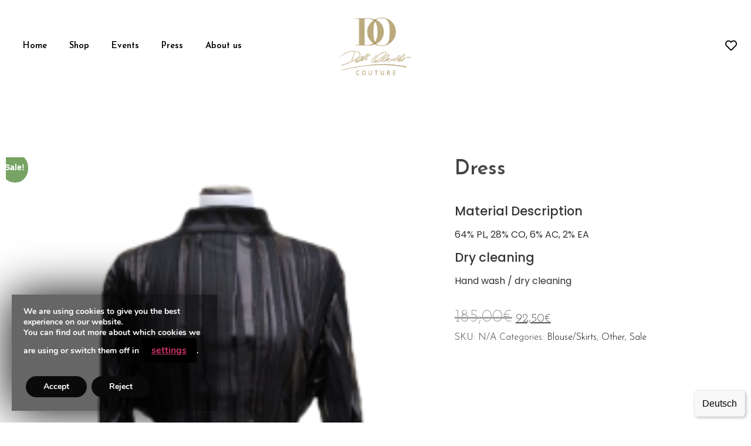

--- FILE ---
content_type: text/html; charset=UTF-8
request_url: https://dalioleschko.com/product/dress-10/
body_size: 32448
content:
<!doctype html>
<html lang="en-US">
<head>
	<meta charset="UTF-8">
		<meta name="viewport" content="width=device-width, initial-scale=1">
	<link rel="profile" href="http://gmpg.org/xfn/11">
					<script>document.documentElement.className = document.documentElement.className + ' yes-js js_active js'</script>
				<meta name='robots' content='index, follow, max-image-preview:large, max-snippet:-1, max-video-preview:-1' />
	<style>img:is([sizes="auto" i], [sizes^="auto," i]) { contain-intrinsic-size: 3000px 1500px }</style>
	<link rel="alternate" hreflang="en" href="https://dalioleschko.com/product/dress-10/" />
<link rel="alternate" hreflang="de" href="https://dalioleschko.com/produkt/kleid-9/?lang=de" />
<link rel="alternate" hreflang="x-default" href="https://dalioleschko.com/product/dress-10/" />

	<!-- This site is optimized with the Yoast SEO plugin v20.12 - https://yoast.com/wordpress/plugins/seo/ -->
	<title>Dress - Dali Oleschko</title>
	<link rel="canonical" href="https://dalioleschko.com/product/dress-10/" />
	<meta property="og:locale" content="en_US" />
	<meta property="og:type" content="article" />
	<meta property="og:title" content="Dress - Dali Oleschko" />
	<meta property="og:description" content="Material Description 64% PL, 28% CO, 6% AC, 2% EA Dry cleaning Hand wash / dry cleaning" />
	<meta property="og:url" content="https://dalioleschko.com/product/dress-10/" />
	<meta property="og:site_name" content="Dali Oleschko" />
	<meta property="article:publisher" content="https://www.facebook.com/DaliOleschko/" />
	<meta property="article:modified_time" content="2022-03-16T12:15:12+00:00" />
	<meta property="og:image" content="https://dalioleschko.com/wp-content/uploads/2021/11/RockBluse_005.png" />
	<meta property="og:image:width" content="210" />
	<meta property="og:image:height" content="350" />
	<meta property="og:image:type" content="image/png" />
	<meta name="twitter:card" content="summary_large_image" />
	<script type="application/ld+json" class="yoast-schema-graph">{"@context":"https://schema.org","@graph":[{"@type":"WebPage","@id":"https://dalioleschko.com/product/dress-10/","url":"https://dalioleschko.com/product/dress-10/","name":"Dress - Dali Oleschko","isPartOf":{"@id":"https://dalioleschko.com/#website"},"primaryImageOfPage":{"@id":"https://dalioleschko.com/product/dress-10/#primaryimage"},"image":{"@id":"https://dalioleschko.com/product/dress-10/#primaryimage"},"thumbnailUrl":"https://dalioleschko.com/wp-content/uploads/2021/11/RockBluse_005.png","datePublished":"2021-11-05T08:52:15+00:00","dateModified":"2022-03-16T12:15:12+00:00","breadcrumb":{"@id":"https://dalioleschko.com/product/dress-10/#breadcrumb"},"inLanguage":"en-US","potentialAction":[{"@type":"ReadAction","target":["https://dalioleschko.com/product/dress-10/"]}]},{"@type":"ImageObject","inLanguage":"en-US","@id":"https://dalioleschko.com/product/dress-10/#primaryimage","url":"https://dalioleschko.com/wp-content/uploads/2021/11/RockBluse_005.png","contentUrl":"https://dalioleschko.com/wp-content/uploads/2021/11/RockBluse_005.png","width":210,"height":350},{"@type":"BreadcrumbList","@id":"https://dalioleschko.com/product/dress-10/#breadcrumb","itemListElement":[{"@type":"ListItem","position":1,"name":"Home","item":"https://dalioleschko.com/"},{"@type":"ListItem","position":2,"name":"Shop","item":"https://dalioleschko.com/shop/"},{"@type":"ListItem","position":3,"name":"Dress"}]},{"@type":"WebSite","@id":"https://dalioleschko.com/#website","url":"https://dalioleschko.com/","name":"Dali Oleschko","description":"Couture","publisher":{"@id":"https://dalioleschko.com/#organization"},"potentialAction":[{"@type":"SearchAction","target":{"@type":"EntryPoint","urlTemplate":"https://dalioleschko.com/?s={search_term_string}"},"query-input":"required name=search_term_string"}],"inLanguage":"en-US"},{"@type":"Organization","@id":"https://dalioleschko.com/#organization","name":"Dali Oleschko","url":"https://dalioleschko.com/","logo":{"@type":"ImageObject","inLanguage":"en-US","@id":"https://dalioleschko.com/#/schema/logo/image/","url":"https://dalioleschko.com/wp-content/uploads/2021/12/logo.jpg","contentUrl":"https://dalioleschko.com/wp-content/uploads/2021/12/logo.jpg","width":180,"height":126,"caption":"Dali Oleschko"},"image":{"@id":"https://dalioleschko.com/#/schema/logo/image/"},"sameAs":["https://www.facebook.com/DaliOleschko/","https://www.instagram.com/dalioleschkocouture/?utm_medium=copy_link"]}]}</script>
	<!-- / Yoast SEO plugin. -->


<link rel="alternate" type="application/rss+xml" title="Dali Oleschko &raquo; Feed" href="https://dalioleschko.com/feed/" />
<link rel="alternate" type="application/rss+xml" title="Dali Oleschko &raquo; Comments Feed" href="https://dalioleschko.com/comments/feed/" />
<script type="text/javascript">
/* <![CDATA[ */
window._wpemojiSettings = {"baseUrl":"https:\/\/s.w.org\/images\/core\/emoji\/15.0.3\/72x72\/","ext":".png","svgUrl":"https:\/\/s.w.org\/images\/core\/emoji\/15.0.3\/svg\/","svgExt":".svg","source":{"concatemoji":"https:\/\/dalioleschko.com\/wp-includes\/js\/wp-emoji-release.min.js?ver=6.7.1"}};
/*! This file is auto-generated */
!function(i,n){var o,s,e;function c(e){try{var t={supportTests:e,timestamp:(new Date).valueOf()};sessionStorage.setItem(o,JSON.stringify(t))}catch(e){}}function p(e,t,n){e.clearRect(0,0,e.canvas.width,e.canvas.height),e.fillText(t,0,0);var t=new Uint32Array(e.getImageData(0,0,e.canvas.width,e.canvas.height).data),r=(e.clearRect(0,0,e.canvas.width,e.canvas.height),e.fillText(n,0,0),new Uint32Array(e.getImageData(0,0,e.canvas.width,e.canvas.height).data));return t.every(function(e,t){return e===r[t]})}function u(e,t,n){switch(t){case"flag":return n(e,"\ud83c\udff3\ufe0f\u200d\u26a7\ufe0f","\ud83c\udff3\ufe0f\u200b\u26a7\ufe0f")?!1:!n(e,"\ud83c\uddfa\ud83c\uddf3","\ud83c\uddfa\u200b\ud83c\uddf3")&&!n(e,"\ud83c\udff4\udb40\udc67\udb40\udc62\udb40\udc65\udb40\udc6e\udb40\udc67\udb40\udc7f","\ud83c\udff4\u200b\udb40\udc67\u200b\udb40\udc62\u200b\udb40\udc65\u200b\udb40\udc6e\u200b\udb40\udc67\u200b\udb40\udc7f");case"emoji":return!n(e,"\ud83d\udc26\u200d\u2b1b","\ud83d\udc26\u200b\u2b1b")}return!1}function f(e,t,n){var r="undefined"!=typeof WorkerGlobalScope&&self instanceof WorkerGlobalScope?new OffscreenCanvas(300,150):i.createElement("canvas"),a=r.getContext("2d",{willReadFrequently:!0}),o=(a.textBaseline="top",a.font="600 32px Arial",{});return e.forEach(function(e){o[e]=t(a,e,n)}),o}function t(e){var t=i.createElement("script");t.src=e,t.defer=!0,i.head.appendChild(t)}"undefined"!=typeof Promise&&(o="wpEmojiSettingsSupports",s=["flag","emoji"],n.supports={everything:!0,everythingExceptFlag:!0},e=new Promise(function(e){i.addEventListener("DOMContentLoaded",e,{once:!0})}),new Promise(function(t){var n=function(){try{var e=JSON.parse(sessionStorage.getItem(o));if("object"==typeof e&&"number"==typeof e.timestamp&&(new Date).valueOf()<e.timestamp+604800&&"object"==typeof e.supportTests)return e.supportTests}catch(e){}return null}();if(!n){if("undefined"!=typeof Worker&&"undefined"!=typeof OffscreenCanvas&&"undefined"!=typeof URL&&URL.createObjectURL&&"undefined"!=typeof Blob)try{var e="postMessage("+f.toString()+"("+[JSON.stringify(s),u.toString(),p.toString()].join(",")+"));",r=new Blob([e],{type:"text/javascript"}),a=new Worker(URL.createObjectURL(r),{name:"wpTestEmojiSupports"});return void(a.onmessage=function(e){c(n=e.data),a.terminate(),t(n)})}catch(e){}c(n=f(s,u,p))}t(n)}).then(function(e){for(var t in e)n.supports[t]=e[t],n.supports.everything=n.supports.everything&&n.supports[t],"flag"!==t&&(n.supports.everythingExceptFlag=n.supports.everythingExceptFlag&&n.supports[t]);n.supports.everythingExceptFlag=n.supports.everythingExceptFlag&&!n.supports.flag,n.DOMReady=!1,n.readyCallback=function(){n.DOMReady=!0}}).then(function(){return e}).then(function(){var e;n.supports.everything||(n.readyCallback(),(e=n.source||{}).concatemoji?t(e.concatemoji):e.wpemoji&&e.twemoji&&(t(e.twemoji),t(e.wpemoji)))}))}((window,document),window._wpemojiSettings);
/* ]]> */
</script>
<style id='wp-emoji-styles-inline-css' type='text/css'>

	img.wp-smiley, img.emoji {
		display: inline !important;
		border: none !important;
		box-shadow: none !important;
		height: 1em !important;
		width: 1em !important;
		margin: 0 0.07em !important;
		vertical-align: -0.1em !important;
		background: none !important;
		padding: 0 !important;
	}
</style>
<link rel='stylesheet' id='wp-block-library-css' href='https://dalioleschko.com/wp-includes/css/dist/block-library/style.min.css?ver=6.7.1' type='text/css' media='all' />
<link data-minify="1" rel='stylesheet' id='wc-blocks-vendors-style-css' href='https://dalioleschko.com/wp-content/cache/min/1/wp-content/plugins/woocommerce/packages/woocommerce-blocks/build/wc-blocks-vendors-style.css?ver=1680385458' type='text/css' media='all' />
<link data-minify="1" rel='stylesheet' id='wc-blocks-style-css' href='https://dalioleschko.com/wp-content/cache/min/1/wp-content/plugins/woocommerce/packages/woocommerce-blocks/build/wc-blocks-style.css?ver=1680385458' type='text/css' media='all' />
<link data-minify="1" rel='stylesheet' id='jquery-selectBox-css' href='https://dalioleschko.com/wp-content/cache/min/1/wp-content/plugins/yith-woocommerce-wishlist/assets/css/jquery.selectBox.css?ver=1680385458' type='text/css' media='all' />
<link data-minify="1" rel='stylesheet' id='yith-wcwl-font-awesome-css' href='https://dalioleschko.com/wp-content/cache/min/1/wp-content/plugins/yith-woocommerce-wishlist/assets/css/font-awesome.css?ver=1680385458' type='text/css' media='all' />
<link data-minify="1" rel='stylesheet' id='woocommerce_prettyPhoto_css-css' href='https://dalioleschko.com/wp-content/cache/min/1/wp-content/plugins/woocommerce/assets/css/prettyPhoto.css?ver=1680385458' type='text/css' media='all' />
<link data-minify="1" rel='stylesheet' id='yith-wcwl-main-css' href='https://dalioleschko.com/wp-content/cache/min/1/wp-content/plugins/yith-woocommerce-wishlist/assets/css/style.css?ver=1680385458' type='text/css' media='all' />
<link data-minify="1" rel='stylesheet' id='amazon-payments-advanced-blocks-log-out-banner-css' href='https://dalioleschko.com/wp-content/cache/min/1/wp-content/plugins/woocommerce-gateway-amazon-payments-advanced/build/js/blocks/log-out-banner/style-index.css?ver=1690909716' type='text/css' media='all' />
<style id='classic-theme-styles-inline-css' type='text/css'>
/*! This file is auto-generated */
.wp-block-button__link{color:#fff;background-color:#32373c;border-radius:9999px;box-shadow:none;text-decoration:none;padding:calc(.667em + 2px) calc(1.333em + 2px);font-size:1.125em}.wp-block-file__button{background:#32373c;color:#fff;text-decoration:none}
</style>
<style id='global-styles-inline-css' type='text/css'>
:root{--wp--preset--aspect-ratio--square: 1;--wp--preset--aspect-ratio--4-3: 4/3;--wp--preset--aspect-ratio--3-4: 3/4;--wp--preset--aspect-ratio--3-2: 3/2;--wp--preset--aspect-ratio--2-3: 2/3;--wp--preset--aspect-ratio--16-9: 16/9;--wp--preset--aspect-ratio--9-16: 9/16;--wp--preset--color--black: #000000;--wp--preset--color--cyan-bluish-gray: #abb8c3;--wp--preset--color--white: #ffffff;--wp--preset--color--pale-pink: #f78da7;--wp--preset--color--vivid-red: #cf2e2e;--wp--preset--color--luminous-vivid-orange: #ff6900;--wp--preset--color--luminous-vivid-amber: #fcb900;--wp--preset--color--light-green-cyan: #7bdcb5;--wp--preset--color--vivid-green-cyan: #00d084;--wp--preset--color--pale-cyan-blue: #8ed1fc;--wp--preset--color--vivid-cyan-blue: #0693e3;--wp--preset--color--vivid-purple: #9b51e0;--wp--preset--gradient--vivid-cyan-blue-to-vivid-purple: linear-gradient(135deg,rgba(6,147,227,1) 0%,rgb(155,81,224) 100%);--wp--preset--gradient--light-green-cyan-to-vivid-green-cyan: linear-gradient(135deg,rgb(122,220,180) 0%,rgb(0,208,130) 100%);--wp--preset--gradient--luminous-vivid-amber-to-luminous-vivid-orange: linear-gradient(135deg,rgba(252,185,0,1) 0%,rgba(255,105,0,1) 100%);--wp--preset--gradient--luminous-vivid-orange-to-vivid-red: linear-gradient(135deg,rgba(255,105,0,1) 0%,rgb(207,46,46) 100%);--wp--preset--gradient--very-light-gray-to-cyan-bluish-gray: linear-gradient(135deg,rgb(238,238,238) 0%,rgb(169,184,195) 100%);--wp--preset--gradient--cool-to-warm-spectrum: linear-gradient(135deg,rgb(74,234,220) 0%,rgb(151,120,209) 20%,rgb(207,42,186) 40%,rgb(238,44,130) 60%,rgb(251,105,98) 80%,rgb(254,248,76) 100%);--wp--preset--gradient--blush-light-purple: linear-gradient(135deg,rgb(255,206,236) 0%,rgb(152,150,240) 100%);--wp--preset--gradient--blush-bordeaux: linear-gradient(135deg,rgb(254,205,165) 0%,rgb(254,45,45) 50%,rgb(107,0,62) 100%);--wp--preset--gradient--luminous-dusk: linear-gradient(135deg,rgb(255,203,112) 0%,rgb(199,81,192) 50%,rgb(65,88,208) 100%);--wp--preset--gradient--pale-ocean: linear-gradient(135deg,rgb(255,245,203) 0%,rgb(182,227,212) 50%,rgb(51,167,181) 100%);--wp--preset--gradient--electric-grass: linear-gradient(135deg,rgb(202,248,128) 0%,rgb(113,206,126) 100%);--wp--preset--gradient--midnight: linear-gradient(135deg,rgb(2,3,129) 0%,rgb(40,116,252) 100%);--wp--preset--font-size--small: 13px;--wp--preset--font-size--medium: 20px;--wp--preset--font-size--large: 36px;--wp--preset--font-size--x-large: 42px;--wp--preset--spacing--20: 0.44rem;--wp--preset--spacing--30: 0.67rem;--wp--preset--spacing--40: 1rem;--wp--preset--spacing--50: 1.5rem;--wp--preset--spacing--60: 2.25rem;--wp--preset--spacing--70: 3.38rem;--wp--preset--spacing--80: 5.06rem;--wp--preset--shadow--natural: 6px 6px 9px rgba(0, 0, 0, 0.2);--wp--preset--shadow--deep: 12px 12px 50px rgba(0, 0, 0, 0.4);--wp--preset--shadow--sharp: 6px 6px 0px rgba(0, 0, 0, 0.2);--wp--preset--shadow--outlined: 6px 6px 0px -3px rgba(255, 255, 255, 1), 6px 6px rgba(0, 0, 0, 1);--wp--preset--shadow--crisp: 6px 6px 0px rgba(0, 0, 0, 1);}:where(.is-layout-flex){gap: 0.5em;}:where(.is-layout-grid){gap: 0.5em;}body .is-layout-flex{display: flex;}.is-layout-flex{flex-wrap: wrap;align-items: center;}.is-layout-flex > :is(*, div){margin: 0;}body .is-layout-grid{display: grid;}.is-layout-grid > :is(*, div){margin: 0;}:where(.wp-block-columns.is-layout-flex){gap: 2em;}:where(.wp-block-columns.is-layout-grid){gap: 2em;}:where(.wp-block-post-template.is-layout-flex){gap: 1.25em;}:where(.wp-block-post-template.is-layout-grid){gap: 1.25em;}.has-black-color{color: var(--wp--preset--color--black) !important;}.has-cyan-bluish-gray-color{color: var(--wp--preset--color--cyan-bluish-gray) !important;}.has-white-color{color: var(--wp--preset--color--white) !important;}.has-pale-pink-color{color: var(--wp--preset--color--pale-pink) !important;}.has-vivid-red-color{color: var(--wp--preset--color--vivid-red) !important;}.has-luminous-vivid-orange-color{color: var(--wp--preset--color--luminous-vivid-orange) !important;}.has-luminous-vivid-amber-color{color: var(--wp--preset--color--luminous-vivid-amber) !important;}.has-light-green-cyan-color{color: var(--wp--preset--color--light-green-cyan) !important;}.has-vivid-green-cyan-color{color: var(--wp--preset--color--vivid-green-cyan) !important;}.has-pale-cyan-blue-color{color: var(--wp--preset--color--pale-cyan-blue) !important;}.has-vivid-cyan-blue-color{color: var(--wp--preset--color--vivid-cyan-blue) !important;}.has-vivid-purple-color{color: var(--wp--preset--color--vivid-purple) !important;}.has-black-background-color{background-color: var(--wp--preset--color--black) !important;}.has-cyan-bluish-gray-background-color{background-color: var(--wp--preset--color--cyan-bluish-gray) !important;}.has-white-background-color{background-color: var(--wp--preset--color--white) !important;}.has-pale-pink-background-color{background-color: var(--wp--preset--color--pale-pink) !important;}.has-vivid-red-background-color{background-color: var(--wp--preset--color--vivid-red) !important;}.has-luminous-vivid-orange-background-color{background-color: var(--wp--preset--color--luminous-vivid-orange) !important;}.has-luminous-vivid-amber-background-color{background-color: var(--wp--preset--color--luminous-vivid-amber) !important;}.has-light-green-cyan-background-color{background-color: var(--wp--preset--color--light-green-cyan) !important;}.has-vivid-green-cyan-background-color{background-color: var(--wp--preset--color--vivid-green-cyan) !important;}.has-pale-cyan-blue-background-color{background-color: var(--wp--preset--color--pale-cyan-blue) !important;}.has-vivid-cyan-blue-background-color{background-color: var(--wp--preset--color--vivid-cyan-blue) !important;}.has-vivid-purple-background-color{background-color: var(--wp--preset--color--vivid-purple) !important;}.has-black-border-color{border-color: var(--wp--preset--color--black) !important;}.has-cyan-bluish-gray-border-color{border-color: var(--wp--preset--color--cyan-bluish-gray) !important;}.has-white-border-color{border-color: var(--wp--preset--color--white) !important;}.has-pale-pink-border-color{border-color: var(--wp--preset--color--pale-pink) !important;}.has-vivid-red-border-color{border-color: var(--wp--preset--color--vivid-red) !important;}.has-luminous-vivid-orange-border-color{border-color: var(--wp--preset--color--luminous-vivid-orange) !important;}.has-luminous-vivid-amber-border-color{border-color: var(--wp--preset--color--luminous-vivid-amber) !important;}.has-light-green-cyan-border-color{border-color: var(--wp--preset--color--light-green-cyan) !important;}.has-vivid-green-cyan-border-color{border-color: var(--wp--preset--color--vivid-green-cyan) !important;}.has-pale-cyan-blue-border-color{border-color: var(--wp--preset--color--pale-cyan-blue) !important;}.has-vivid-cyan-blue-border-color{border-color: var(--wp--preset--color--vivid-cyan-blue) !important;}.has-vivid-purple-border-color{border-color: var(--wp--preset--color--vivid-purple) !important;}.has-vivid-cyan-blue-to-vivid-purple-gradient-background{background: var(--wp--preset--gradient--vivid-cyan-blue-to-vivid-purple) !important;}.has-light-green-cyan-to-vivid-green-cyan-gradient-background{background: var(--wp--preset--gradient--light-green-cyan-to-vivid-green-cyan) !important;}.has-luminous-vivid-amber-to-luminous-vivid-orange-gradient-background{background: var(--wp--preset--gradient--luminous-vivid-amber-to-luminous-vivid-orange) !important;}.has-luminous-vivid-orange-to-vivid-red-gradient-background{background: var(--wp--preset--gradient--luminous-vivid-orange-to-vivid-red) !important;}.has-very-light-gray-to-cyan-bluish-gray-gradient-background{background: var(--wp--preset--gradient--very-light-gray-to-cyan-bluish-gray) !important;}.has-cool-to-warm-spectrum-gradient-background{background: var(--wp--preset--gradient--cool-to-warm-spectrum) !important;}.has-blush-light-purple-gradient-background{background: var(--wp--preset--gradient--blush-light-purple) !important;}.has-blush-bordeaux-gradient-background{background: var(--wp--preset--gradient--blush-bordeaux) !important;}.has-luminous-dusk-gradient-background{background: var(--wp--preset--gradient--luminous-dusk) !important;}.has-pale-ocean-gradient-background{background: var(--wp--preset--gradient--pale-ocean) !important;}.has-electric-grass-gradient-background{background: var(--wp--preset--gradient--electric-grass) !important;}.has-midnight-gradient-background{background: var(--wp--preset--gradient--midnight) !important;}.has-small-font-size{font-size: var(--wp--preset--font-size--small) !important;}.has-medium-font-size{font-size: var(--wp--preset--font-size--medium) !important;}.has-large-font-size{font-size: var(--wp--preset--font-size--large) !important;}.has-x-large-font-size{font-size: var(--wp--preset--font-size--x-large) !important;}
:where(.wp-block-post-template.is-layout-flex){gap: 1.25em;}:where(.wp-block-post-template.is-layout-grid){gap: 1.25em;}
:where(.wp-block-columns.is-layout-flex){gap: 2em;}:where(.wp-block-columns.is-layout-grid){gap: 2em;}
:root :where(.wp-block-pullquote){font-size: 1.5em;line-height: 1.6;}
</style>
<link data-minify="1" rel='stylesheet' id='wpml-blocks-css' href='https://dalioleschko.com/wp-content/cache/min/1/wp-content/plugins/sitepress-multilingual-cms/dist/css/blocks/styles.css?ver=1680385458' type='text/css' media='all' />
<link rel='stylesheet' id='photoswipe-css' href='https://dalioleschko.com/wp-content/plugins/woocommerce/assets/css/photoswipe/photoswipe.min.css?ver=7.9.0' type='text/css' media='all' />
<link rel='stylesheet' id='photoswipe-default-skin-css' href='https://dalioleschko.com/wp-content/plugins/woocommerce/assets/css/photoswipe/default-skin/default-skin.min.css?ver=7.9.0' type='text/css' media='all' />
<link data-minify="1" rel='stylesheet' id='woocommerce-layout-css' href='https://dalioleschko.com/wp-content/cache/min/1/wp-content/plugins/woocommerce/assets/css/woocommerce-layout.css?ver=1680385458' type='text/css' media='all' />
<link data-minify="1" rel='stylesheet' id='woocommerce-smallscreen-css' href='https://dalioleschko.com/wp-content/cache/min/1/wp-content/plugins/woocommerce/assets/css/woocommerce-smallscreen.css?ver=1680385458' type='text/css' media='only screen and (max-width: 768px)' />
<link data-minify="1" rel='stylesheet' id='woocommerce-general-css' href='https://dalioleschko.com/wp-content/cache/min/1/wp-content/plugins/woocommerce/assets/css/woocommerce.css?ver=1680385458' type='text/css' media='all' />
<style id='woocommerce-inline-inline-css' type='text/css'>
.woocommerce form .form-row .required { visibility: visible; }
</style>
<link rel='stylesheet' id='wpml-legacy-horizontal-list-0-css' href='//dalioleschko.com/wp-content/plugins/sitepress-multilingual-cms/templates/language-switchers/legacy-list-horizontal/style.min.css?ver=1' type='text/css' media='all' />
<style id='wpml-legacy-horizontal-list-0-inline-css' type='text/css'>
/*Removing some default CSS from our language switcher*/ .wpml-floating-language-switcher .wpml-ls-statics-shortcode_actions { margin-bottom: 0; } .wpml-floating-language-switcher .wpml-ls-statics-shortcode_actions a { background-color: transparent !important; } .wpml-floating-language-switcher .wpml-ls-legacy-list-horizontal a { padding: 5px; } /*Customize this if you want*/ .wpml-floating-language-switcher { position: fixed; bottom: 10px; right: 10px; background: #f8f8f8; /*background color*/ border: 1px solid; /*border settings*/ border-color: #eee; /*color of the border*/ padding: 0px; /*padding of container*/ border-radius: 6px; /*rounded border*/ /*Box Shadow*/ -webkit-box-shadow: 2px 2px 5px 0px rgba(0,0,0,0.25); -moz-box-shadow: 2px 2px 5px 0px rgba(0,0,0,0.25); box-shadow: 2px 2px 5px 0px rgba(0,0,0,0.25); } .wpml-ls-native{ color:#000;}
</style>
<link rel='stylesheet' id='woo-variation-swatches-css' href='https://dalioleschko.com/wp-content/plugins/woo-variation-swatches/assets/css/frontend.min.css?ver=1698916982' type='text/css' media='all' />
<style id='woo-variation-swatches-inline-css' type='text/css'>
:root {
--wvs-tick:url("data:image/svg+xml;utf8,%3Csvg filter='drop-shadow(0px 0px 2px rgb(0 0 0 / .8))' xmlns='http://www.w3.org/2000/svg'  viewBox='0 0 30 30'%3E%3Cpath fill='none' stroke='%23ffffff' stroke-linecap='round' stroke-linejoin='round' stroke-width='4' d='M4 16L11 23 27 7'/%3E%3C/svg%3E");

--wvs-cross:url("data:image/svg+xml;utf8,%3Csvg filter='drop-shadow(0px 0px 5px rgb(255 255 255 / .6))' xmlns='http://www.w3.org/2000/svg' width='72px' height='72px' viewBox='0 0 24 24'%3E%3Cpath fill='none' stroke='%23ff0000' stroke-linecap='round' stroke-width='0.6' d='M5 5L19 19M19 5L5 19'/%3E%3C/svg%3E");
--wvs-single-product-item-width:30px;
--wvs-single-product-item-height:30px;
--wvs-single-product-item-font-size:16px}
</style>
<link data-minify="1" rel='stylesheet' id='font-awesome-css' href='https://dalioleschko.com/wp-content/cache/min/1/wp-content/plugins/elementor/assets/lib/font-awesome/css/font-awesome.min.css?ver=1680385458' type='text/css' media='all' />
<style id='font-awesome-inline-css' type='text/css'>
[data-font="FontAwesome"]:before {font-family: 'FontAwesome' !important;content: attr(data-icon) !important;speak: none !important;font-weight: normal !important;font-variant: normal !important;text-transform: none !important;line-height: 1 !important;font-style: normal !important;-webkit-font-smoothing: antialiased !important;-moz-osx-font-smoothing: grayscale !important;}
</style>
<link data-minify="1" rel='stylesheet' id='simple-line-icons-wl-css' href='https://dalioleschko.com/wp-content/cache/min/1/wp-content/plugins/woolentor-addons/assets/css/simple-line-icons.css?ver=1680385458' type='text/css' media='all' />
<link data-minify="1" rel='stylesheet' id='htflexboxgrid-css' href='https://dalioleschko.com/wp-content/cache/min/1/wp-content/plugins/woolentor-addons/assets/css/htflexboxgrid.css?ver=1680385458' type='text/css' media='all' />
<link data-minify="1" rel='stylesheet' id='slick-css' href='https://dalioleschko.com/wp-content/cache/min/1/wp-content/plugins/woolentor-addons/assets/css/slick.css?ver=1680385458' type='text/css' media='all' />
<link data-minify="1" rel='stylesheet' id='woolentor-widgets-css' href='https://dalioleschko.com/wp-content/cache/min/1/wp-content/plugins/woolentor-addons/assets/css/woolentor-widgets.css?ver=1680385458' type='text/css' media='all' />
<link data-minify="1" rel='stylesheet' id='hello-elementor-css' href='https://dalioleschko.com/wp-content/cache/min/1/wp-content/themes/hello-elementor/style.css?ver=1680385458' type='text/css' media='all' />
<link data-minify="1" rel='stylesheet' id='child-style-css' href='https://dalioleschko.com/wp-content/cache/min/1/wp-content/themes/hello-theme-child-master/style.css?ver=1680385458' type='text/css' media='all' />
<link rel='stylesheet' id='hello-elementor-theme-style-css' href='https://dalioleschko.com/wp-content/themes/hello-elementor/theme.min.css?ver=2.4.1' type='text/css' media='all' />
<link data-minify="1" rel='stylesheet' id='elementor-icons-css' href='https://dalioleschko.com/wp-content/cache/min/1/wp-content/plugins/elementor/assets/lib/eicons/css/elementor-icons.min.css?ver=1680385458' type='text/css' media='all' />
<link rel='stylesheet' id='elementor-frontend-css' href='https://dalioleschko.com/wp-content/plugins/elementor/assets/css/frontend-lite.min.css?ver=3.13.4' type='text/css' media='all' />
<style id='elementor-frontend-inline-css' type='text/css'>
.elementor-kit-5{--e-global-color-primary:#000000;--e-global-color-secondary:#757575;--e-global-color-text:#7A7A7A;--e-global-color-accent:#4A4A4A;--e-global-color-adae179:#FFFFFF;--e-global-typography-primary-font-family:"Josefin Sans";--e-global-typography-primary-font-weight:600;--e-global-typography-secondary-font-family:"Josefin Slab";--e-global-typography-secondary-font-weight:400;--e-global-typography-text-font-family:"Josefin Slab";--e-global-typography-text-font-weight:400;--e-global-typography-accent-font-family:"Josefin Slab";--e-global-typography-accent-font-weight:500;}.elementor-kit-5 button,.elementor-kit-5 input[type="button"],.elementor-kit-5 input[type="submit"],.elementor-kit-5 .elementor-button{font-family:var( --e-global-typography-primary-font-family ), Sans-serif;font-weight:var( --e-global-typography-primary-font-weight );background-color:#000000;border-style:solid;border-width:1px 1px 1px 1px;border-color:#000000;}.elementor-kit-5 button:hover,.elementor-kit-5 button:focus,.elementor-kit-5 input[type="button"]:hover,.elementor-kit-5 input[type="button"]:focus,.elementor-kit-5 input[type="submit"]:hover,.elementor-kit-5 input[type="submit"]:focus,.elementor-kit-5 .elementor-button:hover,.elementor-kit-5 .elementor-button:focus{color:#000000;background-color:#FFFFFF;border-style:solid;border-width:1px 1px 1px 1px;border-color:#000000;}.elementor-section.elementor-section-boxed > .elementor-container{max-width:1140px;}.e-con{--container-max-width:1140px;}.elementor-widget:not(:last-child){margin-bottom:20px;}.elementor-element{--widgets-spacing:20px;}{}h1.entry-title{display:var(--page-title-display);}.elementor-kit-5 e-page-transition{background-color:#FFBC7D;}.site-header{padding-right:0px;padding-left:0px;}@media(max-width:1024px){.elementor-section.elementor-section-boxed > .elementor-container{max-width:1024px;}.e-con{--container-max-width:1024px;}}@media(max-width:767px){.elementor-section.elementor-section-boxed > .elementor-container{max-width:767px;}.e-con{--container-max-width:767px;}}
.elementor-widget-heading .elementor-heading-title{color:var( --e-global-color-primary );font-family:var( --e-global-typography-primary-font-family ), Sans-serif;font-weight:var( --e-global-typography-primary-font-weight );}.elementor-widget-image .widget-image-caption{color:var( --e-global-color-text );font-family:var( --e-global-typography-text-font-family ), Sans-serif;font-weight:var( --e-global-typography-text-font-weight );}.elementor-widget-text-editor{color:var( --e-global-color-text );font-family:var( --e-global-typography-text-font-family ), Sans-serif;font-weight:var( --e-global-typography-text-font-weight );}.elementor-widget-text-editor.elementor-drop-cap-view-stacked .elementor-drop-cap{background-color:var( --e-global-color-primary );}.elementor-widget-text-editor.elementor-drop-cap-view-framed .elementor-drop-cap, .elementor-widget-text-editor.elementor-drop-cap-view-default .elementor-drop-cap{color:var( --e-global-color-primary );border-color:var( --e-global-color-primary );}.elementor-widget-button .elementor-button{font-family:var( --e-global-typography-accent-font-family ), Sans-serif;font-weight:var( --e-global-typography-accent-font-weight );background-color:var( --e-global-color-accent );}.elementor-widget-divider{--divider-color:var( --e-global-color-secondary );}.elementor-widget-divider .elementor-divider__text{color:var( --e-global-color-secondary );font-family:var( --e-global-typography-secondary-font-family ), Sans-serif;font-weight:var( --e-global-typography-secondary-font-weight );}.elementor-widget-divider.elementor-view-stacked .elementor-icon{background-color:var( --e-global-color-secondary );}.elementor-widget-divider.elementor-view-framed .elementor-icon, .elementor-widget-divider.elementor-view-default .elementor-icon{color:var( --e-global-color-secondary );border-color:var( --e-global-color-secondary );}.elementor-widget-divider.elementor-view-framed .elementor-icon, .elementor-widget-divider.elementor-view-default .elementor-icon svg{fill:var( --e-global-color-secondary );}.elementor-widget-image-box .elementor-image-box-title{color:var( --e-global-color-primary );font-family:var( --e-global-typography-primary-font-family ), Sans-serif;font-weight:var( --e-global-typography-primary-font-weight );}.elementor-widget-image-box .elementor-image-box-description{color:var( --e-global-color-text );font-family:var( --e-global-typography-text-font-family ), Sans-serif;font-weight:var( --e-global-typography-text-font-weight );}.elementor-widget-icon.elementor-view-stacked .elementor-icon{background-color:var( --e-global-color-primary );}.elementor-widget-icon.elementor-view-framed .elementor-icon, .elementor-widget-icon.elementor-view-default .elementor-icon{color:var( --e-global-color-primary );border-color:var( --e-global-color-primary );}.elementor-widget-icon.elementor-view-framed .elementor-icon, .elementor-widget-icon.elementor-view-default .elementor-icon svg{fill:var( --e-global-color-primary );}.elementor-widget-icon-box.elementor-view-stacked .elementor-icon{background-color:var( --e-global-color-primary );}.elementor-widget-icon-box.elementor-view-framed .elementor-icon, .elementor-widget-icon-box.elementor-view-default .elementor-icon{fill:var( --e-global-color-primary );color:var( --e-global-color-primary );border-color:var( --e-global-color-primary );}.elementor-widget-icon-box .elementor-icon-box-title{color:var( --e-global-color-primary );}.elementor-widget-icon-box .elementor-icon-box-title, .elementor-widget-icon-box .elementor-icon-box-title a{font-family:var( --e-global-typography-primary-font-family ), Sans-serif;font-weight:var( --e-global-typography-primary-font-weight );}.elementor-widget-icon-box .elementor-icon-box-description{color:var( --e-global-color-text );font-family:var( --e-global-typography-text-font-family ), Sans-serif;font-weight:var( --e-global-typography-text-font-weight );}.elementor-widget-star-rating .elementor-star-rating__title{color:var( --e-global-color-text );font-family:var( --e-global-typography-text-font-family ), Sans-serif;font-weight:var( --e-global-typography-text-font-weight );}.elementor-widget-image-gallery .gallery-item .gallery-caption{font-family:var( --e-global-typography-accent-font-family ), Sans-serif;font-weight:var( --e-global-typography-accent-font-weight );}.elementor-widget-icon-list .elementor-icon-list-item:not(:last-child):after{border-color:var( --e-global-color-text );}.elementor-widget-icon-list .elementor-icon-list-icon i{color:var( --e-global-color-primary );}.elementor-widget-icon-list .elementor-icon-list-icon svg{fill:var( --e-global-color-primary );}.elementor-widget-icon-list .elementor-icon-list-item > .elementor-icon-list-text, .elementor-widget-icon-list .elementor-icon-list-item > a{font-family:var( --e-global-typography-text-font-family ), Sans-serif;font-weight:var( --e-global-typography-text-font-weight );}.elementor-widget-icon-list .elementor-icon-list-text{color:var( --e-global-color-secondary );}.elementor-widget-counter .elementor-counter-number-wrapper{color:var( --e-global-color-primary );font-family:var( --e-global-typography-primary-font-family ), Sans-serif;font-weight:var( --e-global-typography-primary-font-weight );}.elementor-widget-counter .elementor-counter-title{color:var( --e-global-color-secondary );font-family:var( --e-global-typography-secondary-font-family ), Sans-serif;font-weight:var( --e-global-typography-secondary-font-weight );}.elementor-widget-progress .elementor-progress-wrapper .elementor-progress-bar{background-color:var( --e-global-color-primary );}.elementor-widget-progress .elementor-title{color:var( --e-global-color-primary );font-family:var( --e-global-typography-text-font-family ), Sans-serif;font-weight:var( --e-global-typography-text-font-weight );}.elementor-widget-testimonial .elementor-testimonial-content{color:var( --e-global-color-text );font-family:var( --e-global-typography-text-font-family ), Sans-serif;font-weight:var( --e-global-typography-text-font-weight );}.elementor-widget-testimonial .elementor-testimonial-name{color:var( --e-global-color-primary );font-family:var( --e-global-typography-primary-font-family ), Sans-serif;font-weight:var( --e-global-typography-primary-font-weight );}.elementor-widget-testimonial .elementor-testimonial-job{color:var( --e-global-color-secondary );font-family:var( --e-global-typography-secondary-font-family ), Sans-serif;font-weight:var( --e-global-typography-secondary-font-weight );}.elementor-widget-tabs .elementor-tab-title, .elementor-widget-tabs .elementor-tab-title a{color:var( --e-global-color-primary );}.elementor-widget-tabs .elementor-tab-title.elementor-active,
					 .elementor-widget-tabs .elementor-tab-title.elementor-active a{color:var( --e-global-color-accent );}.elementor-widget-tabs .elementor-tab-title{font-family:var( --e-global-typography-primary-font-family ), Sans-serif;font-weight:var( --e-global-typography-primary-font-weight );}.elementor-widget-tabs .elementor-tab-content{color:var( --e-global-color-text );font-family:var( --e-global-typography-text-font-family ), Sans-serif;font-weight:var( --e-global-typography-text-font-weight );}.elementor-widget-accordion .elementor-accordion-icon, .elementor-widget-accordion .elementor-accordion-title{color:var( --e-global-color-primary );}.elementor-widget-accordion .elementor-accordion-icon svg{fill:var( --e-global-color-primary );}.elementor-widget-accordion .elementor-active .elementor-accordion-icon, .elementor-widget-accordion .elementor-active .elementor-accordion-title{color:var( --e-global-color-accent );}.elementor-widget-accordion .elementor-active .elementor-accordion-icon svg{fill:var( --e-global-color-accent );}.elementor-widget-accordion .elementor-accordion-title{font-family:var( --e-global-typography-primary-font-family ), Sans-serif;font-weight:var( --e-global-typography-primary-font-weight );}.elementor-widget-accordion .elementor-tab-content{color:var( --e-global-color-text );font-family:var( --e-global-typography-text-font-family ), Sans-serif;font-weight:var( --e-global-typography-text-font-weight );}.elementor-widget-toggle .elementor-toggle-title, .elementor-widget-toggle .elementor-toggle-icon{color:var( --e-global-color-primary );}.elementor-widget-toggle .elementor-toggle-icon svg{fill:var( --e-global-color-primary );}.elementor-widget-toggle .elementor-tab-title.elementor-active a, .elementor-widget-toggle .elementor-tab-title.elementor-active .elementor-toggle-icon{color:var( --e-global-color-accent );}.elementor-widget-toggle .elementor-toggle-title{font-family:var( --e-global-typography-primary-font-family ), Sans-serif;font-weight:var( --e-global-typography-primary-font-weight );}.elementor-widget-toggle .elementor-tab-content{color:var( --e-global-color-text );font-family:var( --e-global-typography-text-font-family ), Sans-serif;font-weight:var( --e-global-typography-text-font-weight );}.elementor-widget-alert .elementor-alert-title{font-family:var( --e-global-typography-primary-font-family ), Sans-serif;font-weight:var( --e-global-typography-primary-font-weight );}.elementor-widget-alert .elementor-alert-description{font-family:var( --e-global-typography-text-font-family ), Sans-serif;font-weight:var( --e-global-typography-text-font-weight );}.elementor-widget-wpml-language-switcher .wpml-elementor-ls .wpml-ls-item .wpml-ls-link, 
					.elementor-widget-wpml-language-switcher .wpml-elementor-ls .wpml-ls-legacy-dropdown a{color:var( --e-global-color-text );}.elementor-widget-wpml-language-switcher .wpml-elementor-ls .wpml-ls-legacy-dropdown a:hover,
					.elementor-widget-wpml-language-switcher .wpml-elementor-ls .wpml-ls-legacy-dropdown a:focus,
					.elementor-widget-wpml-language-switcher .wpml-elementor-ls .wpml-ls-legacy-dropdown .wpml-ls-current-language:hover>a,
					.elementor-widget-wpml-language-switcher .wpml-elementor-ls .wpml-ls-item .wpml-ls-link:hover,
					.elementor-widget-wpml-language-switcher .wpml-elementor-ls .wpml-ls-item .wpml-ls-link.wpml-ls-link__active,
					.elementor-widget-wpml-language-switcher .wpml-elementor-ls .wpml-ls-item .wpml-ls-link.highlighted,
					.elementor-widget-wpml-language-switcher .wpml-elementor-ls .wpml-ls-item .wpml-ls-link:focus{color:var( --e-global-color-accent );}.elementor-widget-wpml-language-switcher .wpml-elementor-ls .wpml-ls-statics-post_translations{color:var( --e-global-color-text );}.elementor-widget-text-path{font-family:var( --e-global-typography-text-font-family ), Sans-serif;font-weight:var( --e-global-typography-text-font-weight );}.elementor-widget-theme-site-logo .widget-image-caption{color:var( --e-global-color-text );font-family:var( --e-global-typography-text-font-family ), Sans-serif;font-weight:var( --e-global-typography-text-font-weight );}.elementor-widget-theme-site-title .elementor-heading-title{color:var( --e-global-color-primary );font-family:var( --e-global-typography-primary-font-family ), Sans-serif;font-weight:var( --e-global-typography-primary-font-weight );}.elementor-widget-theme-page-title .elementor-heading-title{color:var( --e-global-color-primary );font-family:var( --e-global-typography-primary-font-family ), Sans-serif;font-weight:var( --e-global-typography-primary-font-weight );}.elementor-widget-theme-post-title .elementor-heading-title{color:var( --e-global-color-primary );font-family:var( --e-global-typography-primary-font-family ), Sans-serif;font-weight:var( --e-global-typography-primary-font-weight );}.elementor-widget-theme-post-excerpt .elementor-widget-container{color:var( --e-global-color-text );font-family:var( --e-global-typography-text-font-family ), Sans-serif;font-weight:var( --e-global-typography-text-font-weight );}.elementor-widget-theme-post-content{color:var( --e-global-color-text );font-family:var( --e-global-typography-text-font-family ), Sans-serif;font-weight:var( --e-global-typography-text-font-weight );}.elementor-widget-theme-post-featured-image .widget-image-caption{color:var( --e-global-color-text );font-family:var( --e-global-typography-text-font-family ), Sans-serif;font-weight:var( --e-global-typography-text-font-weight );}.elementor-widget-theme-archive-title .elementor-heading-title{color:var( --e-global-color-primary );font-family:var( --e-global-typography-primary-font-family ), Sans-serif;font-weight:var( --e-global-typography-primary-font-weight );}.elementor-widget-archive-posts .elementor-post__title, .elementor-widget-archive-posts .elementor-post__title a{color:var( --e-global-color-secondary );font-family:var( --e-global-typography-primary-font-family ), Sans-serif;font-weight:var( --e-global-typography-primary-font-weight );}.elementor-widget-archive-posts .elementor-post__meta-data{font-family:var( --e-global-typography-secondary-font-family ), Sans-serif;font-weight:var( --e-global-typography-secondary-font-weight );}.elementor-widget-archive-posts .elementor-post__excerpt p{font-family:var( --e-global-typography-text-font-family ), Sans-serif;font-weight:var( --e-global-typography-text-font-weight );}.elementor-widget-archive-posts .elementor-post__read-more{color:var( --e-global-color-accent );}.elementor-widget-archive-posts a.elementor-post__read-more{font-family:var( --e-global-typography-accent-font-family ), Sans-serif;font-weight:var( --e-global-typography-accent-font-weight );}.elementor-widget-archive-posts .elementor-post__card .elementor-post__badge{background-color:var( --e-global-color-accent );font-family:var( --e-global-typography-accent-font-family ), Sans-serif;font-weight:var( --e-global-typography-accent-font-weight );}.elementor-widget-archive-posts .elementor-pagination{font-family:var( --e-global-typography-secondary-font-family ), Sans-serif;font-weight:var( --e-global-typography-secondary-font-weight );}.elementor-widget-archive-posts .elementor-button{font-family:var( --e-global-typography-accent-font-family ), Sans-serif;font-weight:var( --e-global-typography-accent-font-weight );background-color:var( --e-global-color-accent );}.elementor-widget-archive-posts .e-load-more-message{font-family:var( --e-global-typography-secondary-font-family ), Sans-serif;font-weight:var( --e-global-typography-secondary-font-weight );}.elementor-widget-archive-posts .elementor-posts-nothing-found{color:var( --e-global-color-text );font-family:var( --e-global-typography-text-font-family ), Sans-serif;font-weight:var( --e-global-typography-text-font-weight );}.elementor-widget-loop-grid .elementor-pagination{font-family:var( --e-global-typography-secondary-font-family ), Sans-serif;font-weight:var( --e-global-typography-secondary-font-weight );}.elementor-widget-loop-grid .elementor-button{font-family:var( --e-global-typography-accent-font-family ), Sans-serif;font-weight:var( --e-global-typography-accent-font-weight );background-color:var( --e-global-color-accent );}.elementor-widget-loop-grid .e-load-more-message{font-family:var( --e-global-typography-secondary-font-family ), Sans-serif;font-weight:var( --e-global-typography-secondary-font-weight );}.elementor-widget-posts .elementor-post__title, .elementor-widget-posts .elementor-post__title a{color:var( --e-global-color-secondary );font-family:var( --e-global-typography-primary-font-family ), Sans-serif;font-weight:var( --e-global-typography-primary-font-weight );}.elementor-widget-posts .elementor-post__meta-data{font-family:var( --e-global-typography-secondary-font-family ), Sans-serif;font-weight:var( --e-global-typography-secondary-font-weight );}.elementor-widget-posts .elementor-post__excerpt p{font-family:var( --e-global-typography-text-font-family ), Sans-serif;font-weight:var( --e-global-typography-text-font-weight );}.elementor-widget-posts .elementor-post__read-more{color:var( --e-global-color-accent );}.elementor-widget-posts a.elementor-post__read-more{font-family:var( --e-global-typography-accent-font-family ), Sans-serif;font-weight:var( --e-global-typography-accent-font-weight );}.elementor-widget-posts .elementor-post__card .elementor-post__badge{background-color:var( --e-global-color-accent );font-family:var( --e-global-typography-accent-font-family ), Sans-serif;font-weight:var( --e-global-typography-accent-font-weight );}.elementor-widget-posts .elementor-pagination{font-family:var( --e-global-typography-secondary-font-family ), Sans-serif;font-weight:var( --e-global-typography-secondary-font-weight );}.elementor-widget-posts .elementor-button{font-family:var( --e-global-typography-accent-font-family ), Sans-serif;font-weight:var( --e-global-typography-accent-font-weight );background-color:var( --e-global-color-accent );}.elementor-widget-posts .e-load-more-message{font-family:var( --e-global-typography-secondary-font-family ), Sans-serif;font-weight:var( --e-global-typography-secondary-font-weight );}.elementor-widget-portfolio a .elementor-portfolio-item__overlay{background-color:var( --e-global-color-accent );}.elementor-widget-portfolio .elementor-portfolio-item__title{font-family:var( --e-global-typography-primary-font-family ), Sans-serif;font-weight:var( --e-global-typography-primary-font-weight );}.elementor-widget-portfolio .elementor-portfolio__filter{color:var( --e-global-color-text );font-family:var( --e-global-typography-primary-font-family ), Sans-serif;font-weight:var( --e-global-typography-primary-font-weight );}.elementor-widget-portfolio .elementor-portfolio__filter.elementor-active{color:var( --e-global-color-primary );}.elementor-widget-gallery .elementor-gallery-item__title{font-family:var( --e-global-typography-primary-font-family ), Sans-serif;font-weight:var( --e-global-typography-primary-font-weight );}.elementor-widget-gallery .elementor-gallery-item__description{font-family:var( --e-global-typography-text-font-family ), Sans-serif;font-weight:var( --e-global-typography-text-font-weight );}.elementor-widget-gallery{--galleries-title-color-normal:var( --e-global-color-primary );--galleries-title-color-hover:var( --e-global-color-secondary );--galleries-pointer-bg-color-hover:var( --e-global-color-accent );--gallery-title-color-active:var( --e-global-color-secondary );--galleries-pointer-bg-color-active:var( --e-global-color-accent );}.elementor-widget-gallery .elementor-gallery-title{font-family:var( --e-global-typography-primary-font-family ), Sans-serif;font-weight:var( --e-global-typography-primary-font-weight );}.elementor-widget-form .elementor-field-group > label, .elementor-widget-form .elementor-field-subgroup label{color:var( --e-global-color-text );}.elementor-widget-form .elementor-field-group > label{font-family:var( --e-global-typography-text-font-family ), Sans-serif;font-weight:var( --e-global-typography-text-font-weight );}.elementor-widget-form .elementor-field-type-html{color:var( --e-global-color-text );font-family:var( --e-global-typography-text-font-family ), Sans-serif;font-weight:var( --e-global-typography-text-font-weight );}.elementor-widget-form .elementor-field-group .elementor-field{color:var( --e-global-color-text );}.elementor-widget-form .elementor-field-group .elementor-field, .elementor-widget-form .elementor-field-subgroup label{font-family:var( --e-global-typography-text-font-family ), Sans-serif;font-weight:var( --e-global-typography-text-font-weight );}.elementor-widget-form .elementor-button{font-family:var( --e-global-typography-accent-font-family ), Sans-serif;font-weight:var( --e-global-typography-accent-font-weight );}.elementor-widget-form .e-form__buttons__wrapper__button-next{background-color:var( --e-global-color-accent );}.elementor-widget-form .elementor-button[type="submit"]{background-color:var( --e-global-color-accent );}.elementor-widget-form .e-form__buttons__wrapper__button-previous{background-color:var( --e-global-color-accent );}.elementor-widget-form .elementor-message{font-family:var( --e-global-typography-text-font-family ), Sans-serif;font-weight:var( --e-global-typography-text-font-weight );}.elementor-widget-form .e-form__indicators__indicator, .elementor-widget-form .e-form__indicators__indicator__label{font-family:var( --e-global-typography-accent-font-family ), Sans-serif;font-weight:var( --e-global-typography-accent-font-weight );}.elementor-widget-form{--e-form-steps-indicator-inactive-primary-color:var( --e-global-color-text );--e-form-steps-indicator-active-primary-color:var( --e-global-color-accent );--e-form-steps-indicator-completed-primary-color:var( --e-global-color-accent );--e-form-steps-indicator-progress-color:var( --e-global-color-accent );--e-form-steps-indicator-progress-background-color:var( --e-global-color-text );--e-form-steps-indicator-progress-meter-color:var( --e-global-color-text );}.elementor-widget-form .e-form__indicators__indicator__progress__meter{font-family:var( --e-global-typography-accent-font-family ), Sans-serif;font-weight:var( --e-global-typography-accent-font-weight );}.elementor-widget-login .elementor-field-group > a{color:var( --e-global-color-text );}.elementor-widget-login .elementor-field-group > a:hover{color:var( --e-global-color-accent );}.elementor-widget-login .elementor-form-fields-wrapper label{color:var( --e-global-color-text );font-family:var( --e-global-typography-text-font-family ), Sans-serif;font-weight:var( --e-global-typography-text-font-weight );}.elementor-widget-login .elementor-field-group .elementor-field{color:var( --e-global-color-text );}.elementor-widget-login .elementor-field-group .elementor-field, .elementor-widget-login .elementor-field-subgroup label{font-family:var( --e-global-typography-text-font-family ), Sans-serif;font-weight:var( --e-global-typography-text-font-weight );}.elementor-widget-login .elementor-button{font-family:var( --e-global-typography-accent-font-family ), Sans-serif;font-weight:var( --e-global-typography-accent-font-weight );background-color:var( --e-global-color-accent );}.elementor-widget-login .elementor-widget-container .elementor-login__logged-in-message{color:var( --e-global-color-text );font-family:var( --e-global-typography-text-font-family ), Sans-serif;font-weight:var( --e-global-typography-text-font-weight );}.elementor-widget-slides .elementor-slide-heading{font-family:var( --e-global-typography-primary-font-family ), Sans-serif;font-weight:var( --e-global-typography-primary-font-weight );}.elementor-widget-slides .elementor-slide-description{font-family:var( --e-global-typography-secondary-font-family ), Sans-serif;font-weight:var( --e-global-typography-secondary-font-weight );}.elementor-widget-slides .elementor-slide-button{font-family:var( --e-global-typography-accent-font-family ), Sans-serif;font-weight:var( --e-global-typography-accent-font-weight );}.elementor-widget-nav-menu .elementor-nav-menu .elementor-item{font-family:var( --e-global-typography-primary-font-family ), Sans-serif;font-weight:var( --e-global-typography-primary-font-weight );}.elementor-widget-nav-menu .elementor-nav-menu--main .elementor-item{color:var( --e-global-color-text );fill:var( --e-global-color-text );}.elementor-widget-nav-menu .elementor-nav-menu--main .elementor-item:hover,
					.elementor-widget-nav-menu .elementor-nav-menu--main .elementor-item.elementor-item-active,
					.elementor-widget-nav-menu .elementor-nav-menu--main .elementor-item.highlighted,
					.elementor-widget-nav-menu .elementor-nav-menu--main .elementor-item:focus{color:var( --e-global-color-accent );fill:var( --e-global-color-accent );}.elementor-widget-nav-menu .elementor-nav-menu--main:not(.e--pointer-framed) .elementor-item:before,
					.elementor-widget-nav-menu .elementor-nav-menu--main:not(.e--pointer-framed) .elementor-item:after{background-color:var( --e-global-color-accent );}.elementor-widget-nav-menu .e--pointer-framed .elementor-item:before,
					.elementor-widget-nav-menu .e--pointer-framed .elementor-item:after{border-color:var( --e-global-color-accent );}.elementor-widget-nav-menu{--e-nav-menu-divider-color:var( --e-global-color-text );}.elementor-widget-nav-menu .elementor-nav-menu--dropdown .elementor-item, .elementor-widget-nav-menu .elementor-nav-menu--dropdown  .elementor-sub-item{font-family:var( --e-global-typography-accent-font-family ), Sans-serif;font-weight:var( --e-global-typography-accent-font-weight );}.elementor-widget-animated-headline .elementor-headline-dynamic-wrapper path{stroke:var( --e-global-color-accent );}.elementor-widget-animated-headline .elementor-headline-plain-text{color:var( --e-global-color-secondary );}.elementor-widget-animated-headline .elementor-headline{font-family:var( --e-global-typography-primary-font-family ), Sans-serif;font-weight:var( --e-global-typography-primary-font-weight );}.elementor-widget-animated-headline{--dynamic-text-color:var( --e-global-color-secondary );}.elementor-widget-animated-headline .elementor-headline-dynamic-text{font-family:var( --e-global-typography-primary-font-family ), Sans-serif;font-weight:var( --e-global-typography-primary-font-weight );}.elementor-widget-hotspot .widget-image-caption{font-family:var( --e-global-typography-text-font-family ), Sans-serif;font-weight:var( --e-global-typography-text-font-weight );}.elementor-widget-hotspot{--hotspot-color:var( --e-global-color-primary );--hotspot-box-color:var( --e-global-color-secondary );--tooltip-color:var( --e-global-color-secondary );}.elementor-widget-hotspot .e-hotspot__label{font-family:var( --e-global-typography-primary-font-family ), Sans-serif;font-weight:var( --e-global-typography-primary-font-weight );}.elementor-widget-hotspot .e-hotspot__tooltip{font-family:var( --e-global-typography-secondary-font-family ), Sans-serif;font-weight:var( --e-global-typography-secondary-font-weight );}.elementor-widget-price-list .elementor-price-list-header{color:var( --e-global-color-primary );font-family:var( --e-global-typography-primary-font-family ), Sans-serif;font-weight:var( --e-global-typography-primary-font-weight );}.elementor-widget-price-list .elementor-price-list-price{color:var( --e-global-color-primary );font-family:var( --e-global-typography-primary-font-family ), Sans-serif;font-weight:var( --e-global-typography-primary-font-weight );}.elementor-widget-price-list .elementor-price-list-description{color:var( --e-global-color-text );font-family:var( --e-global-typography-text-font-family ), Sans-serif;font-weight:var( --e-global-typography-text-font-weight );}.elementor-widget-price-list .elementor-price-list-separator{border-bottom-color:var( --e-global-color-secondary );}.elementor-widget-price-table{--e-price-table-header-background-color:var( --e-global-color-secondary );}.elementor-widget-price-table .elementor-price-table__heading{font-family:var( --e-global-typography-primary-font-family ), Sans-serif;font-weight:var( --e-global-typography-primary-font-weight );}.elementor-widget-price-table .elementor-price-table__subheading{font-family:var( --e-global-typography-secondary-font-family ), Sans-serif;font-weight:var( --e-global-typography-secondary-font-weight );}.elementor-widget-price-table .elementor-price-table .elementor-price-table__price{font-family:var( --e-global-typography-primary-font-family ), Sans-serif;font-weight:var( --e-global-typography-primary-font-weight );}.elementor-widget-price-table .elementor-price-table__original-price{color:var( --e-global-color-secondary );font-family:var( --e-global-typography-primary-font-family ), Sans-serif;font-weight:var( --e-global-typography-primary-font-weight );}.elementor-widget-price-table .elementor-price-table__period{color:var( --e-global-color-secondary );font-family:var( --e-global-typography-secondary-font-family ), Sans-serif;font-weight:var( --e-global-typography-secondary-font-weight );}.elementor-widget-price-table .elementor-price-table__features-list{--e-price-table-features-list-color:var( --e-global-color-text );}.elementor-widget-price-table .elementor-price-table__features-list li{font-family:var( --e-global-typography-text-font-family ), Sans-serif;font-weight:var( --e-global-typography-text-font-weight );}.elementor-widget-price-table .elementor-price-table__features-list li:before{border-top-color:var( --e-global-color-text );}.elementor-widget-price-table .elementor-price-table__button{font-family:var( --e-global-typography-accent-font-family ), Sans-serif;font-weight:var( --e-global-typography-accent-font-weight );background-color:var( --e-global-color-accent );}.elementor-widget-price-table .elementor-price-table__additional_info{color:var( --e-global-color-text );font-family:var( --e-global-typography-text-font-family ), Sans-serif;font-weight:var( --e-global-typography-text-font-weight );}.elementor-widget-price-table .elementor-price-table__ribbon-inner{background-color:var( --e-global-color-accent );font-family:var( --e-global-typography-accent-font-family ), Sans-serif;font-weight:var( --e-global-typography-accent-font-weight );}.elementor-widget-flip-box .elementor-flip-box__front .elementor-flip-box__layer__title{font-family:var( --e-global-typography-primary-font-family ), Sans-serif;font-weight:var( --e-global-typography-primary-font-weight );}.elementor-widget-flip-box .elementor-flip-box__front .elementor-flip-box__layer__description{font-family:var( --e-global-typography-text-font-family ), Sans-serif;font-weight:var( --e-global-typography-text-font-weight );}.elementor-widget-flip-box .elementor-flip-box__back .elementor-flip-box__layer__title{font-family:var( --e-global-typography-primary-font-family ), Sans-serif;font-weight:var( --e-global-typography-primary-font-weight );}.elementor-widget-flip-box .elementor-flip-box__back .elementor-flip-box__layer__description{font-family:var( --e-global-typography-text-font-family ), Sans-serif;font-weight:var( --e-global-typography-text-font-weight );}.elementor-widget-flip-box .elementor-flip-box__button{font-family:var( --e-global-typography-accent-font-family ), Sans-serif;font-weight:var( --e-global-typography-accent-font-weight );}.elementor-widget-call-to-action .elementor-cta__title{font-family:var( --e-global-typography-primary-font-family ), Sans-serif;font-weight:var( --e-global-typography-primary-font-weight );}.elementor-widget-call-to-action .elementor-cta__description{font-family:var( --e-global-typography-text-font-family ), Sans-serif;font-weight:var( --e-global-typography-text-font-weight );}.elementor-widget-call-to-action .elementor-cta__button{font-family:var( --e-global-typography-accent-font-family ), Sans-serif;font-weight:var( --e-global-typography-accent-font-weight );}.elementor-widget-call-to-action .elementor-ribbon-inner{background-color:var( --e-global-color-accent );font-family:var( --e-global-typography-accent-font-family ), Sans-serif;font-weight:var( --e-global-typography-accent-font-weight );}.elementor-widget-media-carousel .elementor-carousel-image-overlay{font-family:var( --e-global-typography-accent-font-family ), Sans-serif;font-weight:var( --e-global-typography-accent-font-weight );}.elementor-widget-testimonial-carousel .elementor-testimonial__text{color:var( --e-global-color-text );font-family:var( --e-global-typography-text-font-family ), Sans-serif;font-weight:var( --e-global-typography-text-font-weight );}.elementor-widget-testimonial-carousel .elementor-testimonial__name{color:var( --e-global-color-text );font-family:var( --e-global-typography-primary-font-family ), Sans-serif;font-weight:var( --e-global-typography-primary-font-weight );}.elementor-widget-testimonial-carousel .elementor-testimonial__title{color:var( --e-global-color-primary );font-family:var( --e-global-typography-secondary-font-family ), Sans-serif;font-weight:var( --e-global-typography-secondary-font-weight );}.elementor-widget-reviews .elementor-testimonial__header, .elementor-widget-reviews .elementor-testimonial__name{font-family:var( --e-global-typography-primary-font-family ), Sans-serif;font-weight:var( --e-global-typography-primary-font-weight );}.elementor-widget-reviews .elementor-testimonial__text{font-family:var( --e-global-typography-text-font-family ), Sans-serif;font-weight:var( --e-global-typography-text-font-weight );}.elementor-widget-table-of-contents{--header-color:var( --e-global-color-secondary );--item-text-color:var( --e-global-color-text );--item-text-hover-color:var( --e-global-color-accent );--marker-color:var( --e-global-color-text );}.elementor-widget-table-of-contents .elementor-toc__header, .elementor-widget-table-of-contents .elementor-toc__header-title{font-family:var( --e-global-typography-primary-font-family ), Sans-serif;font-weight:var( --e-global-typography-primary-font-weight );}.elementor-widget-table-of-contents .elementor-toc__list-item{font-family:var( --e-global-typography-text-font-family ), Sans-serif;font-weight:var( --e-global-typography-text-font-weight );}.elementor-widget-countdown .elementor-countdown-item{background-color:var( --e-global-color-primary );}.elementor-widget-countdown .elementor-countdown-digits{font-family:var( --e-global-typography-text-font-family ), Sans-serif;font-weight:var( --e-global-typography-text-font-weight );}.elementor-widget-countdown .elementor-countdown-label{font-family:var( --e-global-typography-secondary-font-family ), Sans-serif;font-weight:var( --e-global-typography-secondary-font-weight );}.elementor-widget-countdown .elementor-countdown-expire--message{color:var( --e-global-color-text );font-family:var( --e-global-typography-text-font-family ), Sans-serif;font-weight:var( --e-global-typography-text-font-weight );}.elementor-widget-search-form input[type="search"].elementor-search-form__input{font-family:var( --e-global-typography-text-font-family ), Sans-serif;font-weight:var( --e-global-typography-text-font-weight );}.elementor-widget-search-form .elementor-search-form__input,
					.elementor-widget-search-form .elementor-search-form__icon,
					.elementor-widget-search-form .elementor-lightbox .dialog-lightbox-close-button,
					.elementor-widget-search-form .elementor-lightbox .dialog-lightbox-close-button:hover,
					.elementor-widget-search-form.elementor-search-form--skin-full_screen input[type="search"].elementor-search-form__input{color:var( --e-global-color-text );fill:var( --e-global-color-text );}.elementor-widget-search-form .elementor-search-form__submit{font-family:var( --e-global-typography-text-font-family ), Sans-serif;font-weight:var( --e-global-typography-text-font-weight );background-color:var( --e-global-color-secondary );}.elementor-widget-author-box .elementor-author-box__name{color:var( --e-global-color-secondary );font-family:var( --e-global-typography-primary-font-family ), Sans-serif;font-weight:var( --e-global-typography-primary-font-weight );}.elementor-widget-author-box .elementor-author-box__bio{color:var( --e-global-color-text );font-family:var( --e-global-typography-text-font-family ), Sans-serif;font-weight:var( --e-global-typography-text-font-weight );}.elementor-widget-author-box .elementor-author-box__button{color:var( --e-global-color-secondary );border-color:var( --e-global-color-secondary );font-family:var( --e-global-typography-accent-font-family ), Sans-serif;font-weight:var( --e-global-typography-accent-font-weight );}.elementor-widget-author-box .elementor-author-box__button:hover{border-color:var( --e-global-color-secondary );color:var( --e-global-color-secondary );}.elementor-widget-post-navigation span.post-navigation__prev--label{color:var( --e-global-color-text );}.elementor-widget-post-navigation span.post-navigation__next--label{color:var( --e-global-color-text );}.elementor-widget-post-navigation span.post-navigation__prev--label, .elementor-widget-post-navigation span.post-navigation__next--label{font-family:var( --e-global-typography-secondary-font-family ), Sans-serif;font-weight:var( --e-global-typography-secondary-font-weight );}.elementor-widget-post-navigation span.post-navigation__prev--title, .elementor-widget-post-navigation span.post-navigation__next--title{color:var( --e-global-color-secondary );font-family:var( --e-global-typography-secondary-font-family ), Sans-serif;font-weight:var( --e-global-typography-secondary-font-weight );}.elementor-widget-post-info .elementor-icon-list-item:not(:last-child):after{border-color:var( --e-global-color-text );}.elementor-widget-post-info .elementor-icon-list-icon i{color:var( --e-global-color-primary );}.elementor-widget-post-info .elementor-icon-list-icon svg{fill:var( --e-global-color-primary );}.elementor-widget-post-info .elementor-icon-list-text, .elementor-widget-post-info .elementor-icon-list-text a{color:var( --e-global-color-secondary );}.elementor-widget-post-info .elementor-icon-list-item{font-family:var( --e-global-typography-text-font-family ), Sans-serif;font-weight:var( --e-global-typography-text-font-weight );}.elementor-widget-sitemap .elementor-sitemap-title{color:var( --e-global-color-primary );font-family:var( --e-global-typography-primary-font-family ), Sans-serif;font-weight:var( --e-global-typography-primary-font-weight );}.elementor-widget-sitemap .elementor-sitemap-item, .elementor-widget-sitemap span.elementor-sitemap-list, .elementor-widget-sitemap .elementor-sitemap-item a{color:var( --e-global-color-text );font-family:var( --e-global-typography-text-font-family ), Sans-serif;font-weight:var( --e-global-typography-text-font-weight );}.elementor-widget-sitemap .elementor-sitemap-item{color:var( --e-global-color-text );}.elementor-widget-breadcrumbs{font-family:var( --e-global-typography-secondary-font-family ), Sans-serif;font-weight:var( --e-global-typography-secondary-font-weight );}.elementor-widget-blockquote .elementor-blockquote__content{color:var( --e-global-color-text );}.elementor-widget-blockquote .elementor-blockquote__author{color:var( --e-global-color-secondary );}.elementor-widget-wc-archive-products.elementor-wc-products ul.products li.product .woocommerce-loop-product__title{color:var( --e-global-color-primary );}.elementor-widget-wc-archive-products.elementor-wc-products ul.products li.product .woocommerce-loop-category__title{color:var( --e-global-color-primary );}.elementor-widget-wc-archive-products.elementor-wc-products ul.products li.product .woocommerce-loop-product__title, .elementor-widget-wc-archive-products.elementor-wc-products ul.products li.product .woocommerce-loop-category__title{font-family:var( --e-global-typography-primary-font-family ), Sans-serif;font-weight:var( --e-global-typography-primary-font-weight );}.elementor-widget-wc-archive-products.elementor-wc-products ul.products li.product .price{color:var( --e-global-color-primary );font-family:var( --e-global-typography-primary-font-family ), Sans-serif;font-weight:var( --e-global-typography-primary-font-weight );}.elementor-widget-wc-archive-products.elementor-wc-products ul.products li.product .price ins{color:var( --e-global-color-primary );}.elementor-widget-wc-archive-products.elementor-wc-products ul.products li.product .price ins .amount{color:var( --e-global-color-primary );}.elementor-widget-wc-archive-products.elementor-wc-products ul.products li.product .price del{color:var( --e-global-color-primary );}.elementor-widget-wc-archive-products.elementor-wc-products ul.products li.product .price del .amount{color:var( --e-global-color-primary );}.elementor-widget-wc-archive-products.elementor-wc-products ul.products li.product .price del {font-family:var( --e-global-typography-primary-font-family ), Sans-serif;font-weight:var( --e-global-typography-primary-font-weight );}.elementor-widget-wc-archive-products.elementor-wc-products ul.products li.product .button{font-family:var( --e-global-typography-accent-font-family ), Sans-serif;font-weight:var( --e-global-typography-accent-font-weight );}.elementor-widget-wc-archive-products.elementor-wc-products .added_to_cart{font-family:var( --e-global-typography-accent-font-family ), Sans-serif;font-weight:var( --e-global-typography-accent-font-weight );}.elementor-widget-wc-archive-products{--products-title-color:var( --e-global-color-primary );}.elementor-widget-wc-archive-products.products-heading-show .related-products > h2, .elementor-widget-wc-archive-products.products-heading-show .upsells > h2, .elementor-widget-wc-archive-products.products-heading-show .cross-sells > h2{font-family:var( --e-global-typography-primary-font-family ), Sans-serif;font-weight:var( --e-global-typography-primary-font-weight );}.elementor-widget-wc-archive-products .elementor-products-nothing-found{color:var( --e-global-color-text );font-family:var( --e-global-typography-text-font-family ), Sans-serif;font-weight:var( --e-global-typography-text-font-weight );}.elementor-widget-woocommerce-archive-products.elementor-wc-products ul.products li.product .woocommerce-loop-product__title{color:var( --e-global-color-primary );}.elementor-widget-woocommerce-archive-products.elementor-wc-products ul.products li.product .woocommerce-loop-category__title{color:var( --e-global-color-primary );}.elementor-widget-woocommerce-archive-products.elementor-wc-products ul.products li.product .woocommerce-loop-product__title, .elementor-widget-woocommerce-archive-products.elementor-wc-products ul.products li.product .woocommerce-loop-category__title{font-family:var( --e-global-typography-primary-font-family ), Sans-serif;font-weight:var( --e-global-typography-primary-font-weight );}.elementor-widget-woocommerce-archive-products.elementor-wc-products ul.products li.product .price{color:var( --e-global-color-primary );font-family:var( --e-global-typography-primary-font-family ), Sans-serif;font-weight:var( --e-global-typography-primary-font-weight );}.elementor-widget-woocommerce-archive-products.elementor-wc-products ul.products li.product .price ins{color:var( --e-global-color-primary );}.elementor-widget-woocommerce-archive-products.elementor-wc-products ul.products li.product .price ins .amount{color:var( --e-global-color-primary );}.elementor-widget-woocommerce-archive-products.elementor-wc-products ul.products li.product .price del{color:var( --e-global-color-primary );}.elementor-widget-woocommerce-archive-products.elementor-wc-products ul.products li.product .price del .amount{color:var( --e-global-color-primary );}.elementor-widget-woocommerce-archive-products.elementor-wc-products ul.products li.product .price del {font-family:var( --e-global-typography-primary-font-family ), Sans-serif;font-weight:var( --e-global-typography-primary-font-weight );}.elementor-widget-woocommerce-archive-products.elementor-wc-products ul.products li.product .button{font-family:var( --e-global-typography-accent-font-family ), Sans-serif;font-weight:var( --e-global-typography-accent-font-weight );}.elementor-widget-woocommerce-archive-products.elementor-wc-products .added_to_cart{font-family:var( --e-global-typography-accent-font-family ), Sans-serif;font-weight:var( --e-global-typography-accent-font-weight );}.elementor-widget-woocommerce-archive-products{--products-title-color:var( --e-global-color-primary );}.elementor-widget-woocommerce-archive-products.products-heading-show .related-products > h2, .elementor-widget-woocommerce-archive-products.products-heading-show .upsells > h2, .elementor-widget-woocommerce-archive-products.products-heading-show .cross-sells > h2{font-family:var( --e-global-typography-primary-font-family ), Sans-serif;font-weight:var( --e-global-typography-primary-font-weight );}.elementor-widget-woocommerce-archive-products .elementor-products-nothing-found{color:var( --e-global-color-text );font-family:var( --e-global-typography-text-font-family ), Sans-serif;font-weight:var( --e-global-typography-text-font-weight );}.elementor-widget-woocommerce-products.elementor-wc-products ul.products li.product .woocommerce-loop-product__title{color:var( --e-global-color-primary );}.elementor-widget-woocommerce-products.elementor-wc-products ul.products li.product .woocommerce-loop-category__title{color:var( --e-global-color-primary );}.elementor-widget-woocommerce-products.elementor-wc-products ul.products li.product .woocommerce-loop-product__title, .elementor-widget-woocommerce-products.elementor-wc-products ul.products li.product .woocommerce-loop-category__title{font-family:var( --e-global-typography-primary-font-family ), Sans-serif;font-weight:var( --e-global-typography-primary-font-weight );}.elementor-widget-woocommerce-products.elementor-wc-products ul.products li.product .price{color:var( --e-global-color-primary );font-family:var( --e-global-typography-primary-font-family ), Sans-serif;font-weight:var( --e-global-typography-primary-font-weight );}.elementor-widget-woocommerce-products.elementor-wc-products ul.products li.product .price ins{color:var( --e-global-color-primary );}.elementor-widget-woocommerce-products.elementor-wc-products ul.products li.product .price ins .amount{color:var( --e-global-color-primary );}.elementor-widget-woocommerce-products.elementor-wc-products ul.products li.product .price del{color:var( --e-global-color-primary );}.elementor-widget-woocommerce-products.elementor-wc-products ul.products li.product .price del .amount{color:var( --e-global-color-primary );}.elementor-widget-woocommerce-products.elementor-wc-products ul.products li.product .price del {font-family:var( --e-global-typography-primary-font-family ), Sans-serif;font-weight:var( --e-global-typography-primary-font-weight );}.elementor-widget-woocommerce-products.elementor-wc-products ul.products li.product .button{font-family:var( --e-global-typography-accent-font-family ), Sans-serif;font-weight:var( --e-global-typography-accent-font-weight );}.elementor-widget-woocommerce-products.elementor-wc-products .added_to_cart{font-family:var( --e-global-typography-accent-font-family ), Sans-serif;font-weight:var( --e-global-typography-accent-font-weight );}.elementor-widget-woocommerce-products{--products-title-color:var( --e-global-color-primary );}.elementor-widget-woocommerce-products.products-heading-show .related-products > h2, .elementor-widget-woocommerce-products.products-heading-show .upsells > h2, .elementor-widget-woocommerce-products.products-heading-show .cross-sells > h2{font-family:var( --e-global-typography-primary-font-family ), Sans-serif;font-weight:var( --e-global-typography-primary-font-weight );}.elementor-widget-wc-products.elementor-wc-products ul.products li.product .woocommerce-loop-product__title{color:var( --e-global-color-primary );}.elementor-widget-wc-products.elementor-wc-products ul.products li.product .woocommerce-loop-category__title{color:var( --e-global-color-primary );}.elementor-widget-wc-products.elementor-wc-products ul.products li.product .woocommerce-loop-product__title, .elementor-widget-wc-products.elementor-wc-products ul.products li.product .woocommerce-loop-category__title{font-family:var( --e-global-typography-primary-font-family ), Sans-serif;font-weight:var( --e-global-typography-primary-font-weight );}.elementor-widget-wc-products.elementor-wc-products ul.products li.product .price{color:var( --e-global-color-primary );font-family:var( --e-global-typography-primary-font-family ), Sans-serif;font-weight:var( --e-global-typography-primary-font-weight );}.elementor-widget-wc-products.elementor-wc-products ul.products li.product .price ins{color:var( --e-global-color-primary );}.elementor-widget-wc-products.elementor-wc-products ul.products li.product .price ins .amount{color:var( --e-global-color-primary );}.elementor-widget-wc-products.elementor-wc-products ul.products li.product .price del{color:var( --e-global-color-primary );}.elementor-widget-wc-products.elementor-wc-products ul.products li.product .price del .amount{color:var( --e-global-color-primary );}.elementor-widget-wc-products.elementor-wc-products ul.products li.product .price del {font-family:var( --e-global-typography-primary-font-family ), Sans-serif;font-weight:var( --e-global-typography-primary-font-weight );}.elementor-widget-wc-products.elementor-wc-products ul.products li.product .button{font-family:var( --e-global-typography-accent-font-family ), Sans-serif;font-weight:var( --e-global-typography-accent-font-weight );}.elementor-widget-wc-products.elementor-wc-products .added_to_cart{font-family:var( --e-global-typography-accent-font-family ), Sans-serif;font-weight:var( --e-global-typography-accent-font-weight );}.elementor-widget-wc-add-to-cart .elementor-button{font-family:var( --e-global-typography-accent-font-family ), Sans-serif;font-weight:var( --e-global-typography-accent-font-weight );background-color:var( --e-global-color-accent );}.elementor-widget-wc-categories .woocommerce .woocommerce-loop-category__title{color:var( --e-global-color-primary );font-family:var( --e-global-typography-primary-font-family ), Sans-serif;font-weight:var( --e-global-typography-primary-font-weight );}.elementor-widget-wc-categories .woocommerce-loop-category__title .count{font-family:var( --e-global-typography-primary-font-family ), Sans-serif;font-weight:var( --e-global-typography-primary-font-weight );}.elementor-widget-woocommerce-menu-cart .elementor-menu-cart__toggle .elementor-button{font-family:var( --e-global-typography-primary-font-family ), Sans-serif;font-weight:var( --e-global-typography-primary-font-weight );}.elementor-widget-woocommerce-menu-cart .elementor-menu-cart__product-name a{font-family:var( --e-global-typography-primary-font-family ), Sans-serif;font-weight:var( --e-global-typography-primary-font-weight );}.elementor-widget-woocommerce-menu-cart .elementor-menu-cart__product-price{font-family:var( --e-global-typography-primary-font-family ), Sans-serif;font-weight:var( --e-global-typography-primary-font-weight );}.elementor-widget-woocommerce-menu-cart .elementor-menu-cart__footer-buttons .elementor-button{font-family:var( --e-global-typography-primary-font-family ), Sans-serif;font-weight:var( --e-global-typography-primary-font-weight );}.elementor-widget-woocommerce-menu-cart .elementor-menu-cart__footer-buttons a.elementor-button--view-cart{font-family:var( --e-global-typography-primary-font-family ), Sans-serif;font-weight:var( --e-global-typography-primary-font-weight );}.elementor-widget-woocommerce-menu-cart .elementor-menu-cart__footer-buttons a.elementor-button--checkout{font-family:var( --e-global-typography-primary-font-family ), Sans-serif;font-weight:var( --e-global-typography-primary-font-weight );}.elementor-widget-woocommerce-menu-cart .woocommerce-mini-cart__empty-message{font-family:var( --e-global-typography-primary-font-family ), Sans-serif;font-weight:var( --e-global-typography-primary-font-weight );}.elementor-widget-woocommerce-product-title .elementor-heading-title{color:var( --e-global-color-primary );font-family:var( --e-global-typography-primary-font-family ), Sans-serif;font-weight:var( --e-global-typography-primary-font-weight );}.woocommerce .elementor-widget-woocommerce-product-price .price{color:var( --e-global-color-primary );font-family:var( --e-global-typography-primary-font-family ), Sans-serif;font-weight:var( --e-global-typography-primary-font-weight );}.elementor-widget-woocommerce-product-add-to-cart .added_to_cart{font-family:var( --e-global-typography-accent-font-family ), Sans-serif;font-weight:var( --e-global-typography-accent-font-weight );}.elementor-widget-woocommerce-product-meta .product_meta .detail-container:not(:last-child):after{border-color:var( --e-global-color-text );}.elementor-widget-woocommerce-product-content{color:var( --e-global-color-text );font-family:var( --e-global-typography-text-font-family ), Sans-serif;font-weight:var( --e-global-typography-text-font-weight );}.elementor-widget-woocommerce-product-related.elementor-wc-products ul.products li.product .woocommerce-loop-product__title{color:var( --e-global-color-primary );}.elementor-widget-woocommerce-product-related.elementor-wc-products ul.products li.product .woocommerce-loop-category__title{color:var( --e-global-color-primary );}.elementor-widget-woocommerce-product-related.elementor-wc-products ul.products li.product .woocommerce-loop-product__title, .elementor-widget-woocommerce-product-related.elementor-wc-products ul.products li.product .woocommerce-loop-category__title{font-family:var( --e-global-typography-primary-font-family ), Sans-serif;font-weight:var( --e-global-typography-primary-font-weight );}.elementor-widget-woocommerce-product-related.elementor-wc-products ul.products li.product .price{color:var( --e-global-color-primary );font-family:var( --e-global-typography-primary-font-family ), Sans-serif;font-weight:var( --e-global-typography-primary-font-weight );}.elementor-widget-woocommerce-product-related.elementor-wc-products ul.products li.product .price ins{color:var( --e-global-color-primary );}.elementor-widget-woocommerce-product-related.elementor-wc-products ul.products li.product .price ins .amount{color:var( --e-global-color-primary );}.elementor-widget-woocommerce-product-related.elementor-wc-products ul.products li.product .price del{color:var( --e-global-color-primary );}.elementor-widget-woocommerce-product-related.elementor-wc-products ul.products li.product .price del .amount{color:var( --e-global-color-primary );}.elementor-widget-woocommerce-product-related.elementor-wc-products ul.products li.product .price del {font-family:var( --e-global-typography-primary-font-family ), Sans-serif;font-weight:var( --e-global-typography-primary-font-weight );}.elementor-widget-woocommerce-product-related.elementor-wc-products ul.products li.product .button{font-family:var( --e-global-typography-accent-font-family ), Sans-serif;font-weight:var( --e-global-typography-accent-font-weight );}.elementor-widget-woocommerce-product-related.elementor-wc-products .added_to_cart{font-family:var( --e-global-typography-accent-font-family ), Sans-serif;font-weight:var( --e-global-typography-accent-font-weight );}.woocommerce .elementor-widget-woocommerce-product-related.elementor-wc-products .products > h2{color:var( --e-global-color-primary );font-family:var( --e-global-typography-primary-font-family ), Sans-serif;font-weight:var( --e-global-typography-primary-font-weight );}.elementor-widget-woocommerce-product-upsell.elementor-wc-products ul.products li.product .woocommerce-loop-product__title{color:var( --e-global-color-primary );}.elementor-widget-woocommerce-product-upsell.elementor-wc-products ul.products li.product .woocommerce-loop-category__title{color:var( --e-global-color-primary );}.elementor-widget-woocommerce-product-upsell.elementor-wc-products ul.products li.product .woocommerce-loop-product__title, .elementor-widget-woocommerce-product-upsell.elementor-wc-products ul.products li.product .woocommerce-loop-category__title{font-family:var( --e-global-typography-primary-font-family ), Sans-serif;font-weight:var( --e-global-typography-primary-font-weight );}.elementor-widget-woocommerce-product-upsell.elementor-wc-products ul.products li.product .price{color:var( --e-global-color-primary );font-family:var( --e-global-typography-primary-font-family ), Sans-serif;font-weight:var( --e-global-typography-primary-font-weight );}.elementor-widget-woocommerce-product-upsell.elementor-wc-products ul.products li.product .price ins{color:var( --e-global-color-primary );}.elementor-widget-woocommerce-product-upsell.elementor-wc-products ul.products li.product .price ins .amount{color:var( --e-global-color-primary );}.elementor-widget-woocommerce-product-upsell.elementor-wc-products ul.products li.product .price del{color:var( --e-global-color-primary );}.elementor-widget-woocommerce-product-upsell.elementor-wc-products ul.products li.product .price del .amount{color:var( --e-global-color-primary );}.elementor-widget-woocommerce-product-upsell.elementor-wc-products ul.products li.product .price del {font-family:var( --e-global-typography-primary-font-family ), Sans-serif;font-weight:var( --e-global-typography-primary-font-weight );}.elementor-widget-woocommerce-product-upsell.elementor-wc-products ul.products li.product .button{font-family:var( --e-global-typography-accent-font-family ), Sans-serif;font-weight:var( --e-global-typography-accent-font-weight );}.elementor-widget-woocommerce-product-upsell.elementor-wc-products .added_to_cart{font-family:var( --e-global-typography-accent-font-family ), Sans-serif;font-weight:var( --e-global-typography-accent-font-weight );}.elementor-widget-woocommerce-product-upsell.elementor-wc-products .products > h2{color:var( --e-global-color-primary );font-family:var( --e-global-typography-primary-font-family ), Sans-serif;font-weight:var( --e-global-typography-primary-font-weight );}.elementor-widget-woocommerce-checkout-page .product-name .variation{font-family:var( --e-global-typography-text-font-family ), Sans-serif;font-weight:var( --e-global-typography-text-font-weight );}.elementor-widget-lottie{--caption-color:var( --e-global-color-text );}.elementor-widget-lottie .e-lottie__caption{font-family:var( --e-global-typography-text-font-family ), Sans-serif;font-weight:var( --e-global-typography-text-font-weight );}.elementor-widget-video-playlist .e-tabs-header .e-tabs-title{color:var( --e-global-color-text );}.elementor-widget-video-playlist .e-tabs-header .e-tabs-videos-count{color:var( --e-global-color-text );}.elementor-widget-video-playlist .e-tabs-header .e-tabs-header-right-side i{color:var( --e-global-color-text );}.elementor-widget-video-playlist .e-tabs-header .e-tabs-header-right-side svg{fill:var( --e-global-color-text );}.elementor-widget-video-playlist .e-tab-title .e-tab-title-text{color:var( --e-global-color-text );font-family:var( --e-global-typography-text-font-family ), Sans-serif;font-weight:var( --e-global-typography-text-font-weight );}.elementor-widget-video-playlist .e-tab-title .e-tab-title-text a{color:var( --e-global-color-text );}.elementor-widget-video-playlist .e-tab-title .e-tab-duration{color:var( --e-global-color-text );}.elementor-widget-video-playlist .e-tabs-items-wrapper .e-tab-title:where( .e-active, :hover ) .e-tab-title-text{color:var( --e-global-color-text );font-family:var( --e-global-typography-text-font-family ), Sans-serif;font-weight:var( --e-global-typography-text-font-weight );}.elementor-widget-video-playlist .e-tabs-items-wrapper .e-tab-title:where( .e-active, :hover ) .e-tab-title-text a{color:var( --e-global-color-text );}.elementor-widget-video-playlist .e-tabs-items-wrapper .e-tab-title:where( .e-active, :hover ) .e-tab-duration{color:var( --e-global-color-text );}.elementor-widget-video-playlist .e-tabs-items-wrapper .e-section-title{color:var( --e-global-color-text );}.elementor-widget-video-playlist .e-tabs-inner-tabs .e-inner-tabs-wrapper .e-inner-tab-title a{font-family:var( --e-global-typography-text-font-family ), Sans-serif;font-weight:var( --e-global-typography-text-font-weight );}.elementor-widget-video-playlist .e-tabs-inner-tabs .e-inner-tabs-content-wrapper .e-inner-tab-content .e-inner-tab-text{font-family:var( --e-global-typography-text-font-family ), Sans-serif;font-weight:var( --e-global-typography-text-font-weight );}.elementor-widget-video-playlist .e-tabs-inner-tabs .e-inner-tabs-content-wrapper .e-inner-tab-content button{color:var( --e-global-color-text );font-family:var( --e-global-typography-accent-font-family ), Sans-serif;font-weight:var( --e-global-typography-accent-font-weight );}.elementor-widget-video-playlist .e-tabs-inner-tabs .e-inner-tabs-content-wrapper .e-inner-tab-content button:hover{color:var( --e-global-color-text );}.elementor-widget-paypal-button .elementor-button{font-family:var( --e-global-typography-accent-font-family ), Sans-serif;font-weight:var( --e-global-typography-accent-font-weight );background-color:var( --e-global-color-accent );}.elementor-widget-paypal-button .elementor-message{font-family:var( --e-global-typography-text-font-family ), Sans-serif;font-weight:var( --e-global-typography-text-font-weight );}.elementor-widget-stripe-button .elementor-button{font-family:var( --e-global-typography-accent-font-family ), Sans-serif;font-weight:var( --e-global-typography-accent-font-weight );background-color:var( --e-global-color-accent );}.elementor-widget-stripe-button .elementor-message{font-family:var( --e-global-typography-text-font-family ), Sans-serif;font-weight:var( --e-global-typography-text-font-weight );}.elementor-widget-progress-tracker .current-progress-percentage{font-family:var( --e-global-typography-text-font-family ), Sans-serif;font-weight:var( --e-global-typography-text-font-weight );}
.elementor-4425 .elementor-element.elementor-element-470e218 > .elementor-container{max-width:1900px;}.elementor-4425 .elementor-element.elementor-element-470e218{margin-top:0px;margin-bottom:0px;padding:20px 20px 20px 20px;}.elementor-bc-flex-widget .elementor-4425 .elementor-element.elementor-element-b6dc52b.elementor-column .elementor-widget-wrap{align-items:center;}.elementor-4425 .elementor-element.elementor-element-b6dc52b.elementor-column.elementor-element[data-element_type="column"] > .elementor-widget-wrap.elementor-element-populated{align-content:center;align-items:center;}.elementor-4425 .elementor-element.elementor-element-b6dc52b > .elementor-element-populated{margin:0px 0px 0px 0px;--e-column-margin-right:0px;--e-column-margin-left:0px;padding:0px 0px 0px 0px;}.elementor-4425 .elementor-element.elementor-element-e39ef9b{padding:0px 0px 0px 0px;}.elementor-4425 .elementor-element.elementor-element-4f59576 > .elementor-element-populated{margin:0px 0px 0px 0px;--e-column-margin-right:0px;--e-column-margin-left:0px;padding:0px 0px 0px 0px;}.elementor-4425 .elementor-element.elementor-element-f1a008a .elementor-menu-toggle{margin:0 auto;}.elementor-4425 .elementor-element.elementor-element-f1a008a .elementor-nav-menu .elementor-item{font-family:"Josefin Sans", Sans-serif;font-size:15px;font-weight:600;}.elementor-4425 .elementor-element.elementor-element-f1a008a .elementor-nav-menu--main .elementor-item{color:#000000;fill:#000000;padding-left:19px;padding-right:19px;padding-top:3px;padding-bottom:3px;}.elementor-4425 .elementor-element.elementor-element-f1a008a .elementor-nav-menu--dropdown a, .elementor-4425 .elementor-element.elementor-element-f1a008a .elementor-menu-toggle{color:#000000;}.elementor-4425 .elementor-element.elementor-element-f1a008a .elementor-nav-menu--dropdown{background-color:#FFFFFF;}.elementor-4425 .elementor-element.elementor-element-f1a008a .elementor-nav-menu--dropdown a:hover,
					.elementor-4425 .elementor-element.elementor-element-f1a008a .elementor-nav-menu--dropdown a.elementor-item-active,
					.elementor-4425 .elementor-element.elementor-element-f1a008a .elementor-nav-menu--dropdown a.highlighted,
					.elementor-4425 .elementor-element.elementor-element-f1a008a .elementor-menu-toggle:hover{color:#FFFFFF;}.elementor-4425 .elementor-element.elementor-element-f1a008a .elementor-nav-menu--dropdown a:hover,
					.elementor-4425 .elementor-element.elementor-element-f1a008a .elementor-nav-menu--dropdown a.elementor-item-active,
					.elementor-4425 .elementor-element.elementor-element-f1a008a .elementor-nav-menu--dropdown a.highlighted{background-color:#000000;}.elementor-4425 .elementor-element.elementor-element-f1a008a .elementor-nav-menu--dropdown .elementor-item, .elementor-4425 .elementor-element.elementor-element-f1a008a .elementor-nav-menu--dropdown  .elementor-sub-item{font-family:var( --e-global-typography-primary-font-family ), Sans-serif;font-weight:var( --e-global-typography-primary-font-weight );}.elementor-4425 .elementor-element.elementor-element-f1a008a .elementor-nav-menu--dropdown a{padding-top:9px;padding-bottom:9px;}.elementor-4425 .elementor-element.elementor-element-f1a008a .elementor-nav-menu--main > .elementor-nav-menu > li > .elementor-nav-menu--dropdown, .elementor-4425 .elementor-element.elementor-element-f1a008a .elementor-nav-menu__container.elementor-nav-menu--dropdown{margin-top:4px !important;}.elementor-bc-flex-widget .elementor-4425 .elementor-element.elementor-element-3a05cdf.elementor-column .elementor-widget-wrap{align-items:center;}.elementor-4425 .elementor-element.elementor-element-3a05cdf.elementor-column.elementor-element[data-element_type="column"] > .elementor-widget-wrap.elementor-element-populated{align-content:center;align-items:center;}.elementor-4425 .elementor-element.elementor-element-59246b8{text-align:center;}.elementor-4425 .elementor-element.elementor-element-59246b8 img{width:53%;}.elementor-bc-flex-widget .elementor-4425 .elementor-element.elementor-element-9a86bd3.elementor-column .elementor-widget-wrap{align-items:center;}.elementor-4425 .elementor-element.elementor-element-9a86bd3.elementor-column.elementor-element[data-element_type="column"] > .elementor-widget-wrap.elementor-element-populated{align-content:center;align-items:center;}.elementor-4425 .elementor-element.elementor-element-9a86bd3.elementor-column > .elementor-widget-wrap{justify-content:flex-end;}.elementor-4425 .elementor-element.elementor-element-9a86bd3 > .elementor-element-populated{margin:0px 0px 0px 0px;--e-column-margin-right:0px;--e-column-margin-left:0px;padding:0px 0px 0px 0px;}.elementor-4425 .elementor-element.elementor-element-cc8ad38 .elementor-icon-wrapper{text-align:center;}.elementor-4425 .elementor-element.elementor-element-cc8ad38 .elementor-icon{font-size:20px;}.elementor-4425 .elementor-element.elementor-element-cc8ad38 > .elementor-widget-container{margin:5px 0px 0px 1px;padding:0px 1px 0px 0px;}.elementor-4425 .elementor-element.elementor-element-cc8ad38{width:var( --container-widget-width, 21px );max-width:21px;--container-widget-width:21px;--container-widget-flex-grow:0;}.elementor-4425 .elementor-element.elementor-element-4b407a9{margin-top:0px;margin-bottom:0px;padding:20px 20px 20px 20px;}.elementor-bc-flex-widget .elementor-4425 .elementor-element.elementor-element-217a719.elementor-column .elementor-widget-wrap{align-items:center;}.elementor-4425 .elementor-element.elementor-element-217a719.elementor-column.elementor-element[data-element_type="column"] > .elementor-widget-wrap.elementor-element-populated{align-content:center;align-items:center;}.elementor-4425 .elementor-element.elementor-element-217a719.elementor-column > .elementor-widget-wrap{justify-content:flex-end;}.elementor-4425 .elementor-element.elementor-element-217a719 > .elementor-element-populated{margin:0px 0px 0px 0px;--e-column-margin-right:0px;--e-column-margin-left:0px;padding:0px 0px 0px 0px;}.elementor-4425 .elementor-element.elementor-element-6297939{text-align:center;}.elementor-4425 .elementor-element.elementor-element-6297939 img{width:53%;}.elementor-bc-flex-widget .elementor-4425 .elementor-element.elementor-element-49e788b.elementor-column .elementor-widget-wrap{align-items:center;}.elementor-4425 .elementor-element.elementor-element-49e788b.elementor-column.elementor-element[data-element_type="column"] > .elementor-widget-wrap.elementor-element-populated{align-content:center;align-items:center;}.elementor-4425 .elementor-element.elementor-element-49e788b.elementor-column > .elementor-widget-wrap{justify-content:flex-end;}.elementor-4425 .elementor-element.elementor-element-49e788b > .elementor-element-populated{margin:0px 0px 0px 0px;--e-column-margin-right:0px;--e-column-margin-left:0px;padding:0px 0px 0px 0px;}.elementor-4425 .elementor-element.elementor-element-fff1565 .elementor-icon-wrapper{text-align:center;}.elementor-4425 .elementor-element.elementor-element-fff1565 .elementor-icon{font-size:20px;}.elementor-4425 .elementor-element.elementor-element-fff1565 > .elementor-widget-container{margin:5px 0px 0px 0px;padding:0px 0px 0px 0px;}.elementor-4425 .elementor-element.elementor-element-fff1565{width:var( --container-widget-width, 21px );max-width:21px;--container-widget-width:21px;--container-widget-flex-grow:0;}.elementor-bc-flex-widget .elementor-4425 .elementor-element.elementor-element-8c4aafa.elementor-column .elementor-widget-wrap{align-items:center;}.elementor-4425 .elementor-element.elementor-element-8c4aafa.elementor-column.elementor-element[data-element_type="column"] > .elementor-widget-wrap.elementor-element-populated{align-content:center;align-items:center;}.elementor-4425 .elementor-element.elementor-element-8c4aafa.elementor-column > .elementor-widget-wrap{justify-content:flex-end;}.elementor-4425 .elementor-element.elementor-element-8c4aafa > .elementor-element-populated{margin:0px 0px 0px 0px;--e-column-margin-right:0px;--e-column-margin-left:0px;padding:0px 0px 0px 0px;}.elementor-4425 .elementor-element.elementor-element-a6deb41 .elementor-menu-toggle{margin-left:auto;background-color:#000000;}.elementor-4425 .elementor-element.elementor-element-a6deb41 .elementor-nav-menu .elementor-item{font-family:"Josefin Sans", Sans-serif;font-size:15px;font-weight:600;}.elementor-4425 .elementor-element.elementor-element-a6deb41 .elementor-nav-menu--main .elementor-item{color:#000000;fill:#000000;padding-left:19px;padding-right:19px;padding-top:3px;padding-bottom:3px;}.elementor-4425 .elementor-element.elementor-element-a6deb41 .elementor-nav-menu--dropdown a, .elementor-4425 .elementor-element.elementor-element-a6deb41 .elementor-menu-toggle{color:#000000;}.elementor-4425 .elementor-element.elementor-element-a6deb41 .elementor-nav-menu--dropdown{background-color:#FFFFFF;}.elementor-4425 .elementor-element.elementor-element-a6deb41 .elementor-nav-menu--dropdown a:hover,
					.elementor-4425 .elementor-element.elementor-element-a6deb41 .elementor-nav-menu--dropdown a.elementor-item-active,
					.elementor-4425 .elementor-element.elementor-element-a6deb41 .elementor-nav-menu--dropdown a.highlighted,
					.elementor-4425 .elementor-element.elementor-element-a6deb41 .elementor-menu-toggle:hover{color:#FFFFFF;}.elementor-4425 .elementor-element.elementor-element-a6deb41 .elementor-nav-menu--dropdown a:hover,
					.elementor-4425 .elementor-element.elementor-element-a6deb41 .elementor-nav-menu--dropdown a.elementor-item-active,
					.elementor-4425 .elementor-element.elementor-element-a6deb41 .elementor-nav-menu--dropdown a.highlighted{background-color:#000000;}.elementor-4425 .elementor-element.elementor-element-a6deb41 .elementor-nav-menu--dropdown .elementor-item, .elementor-4425 .elementor-element.elementor-element-a6deb41 .elementor-nav-menu--dropdown  .elementor-sub-item{font-family:var( --e-global-typography-primary-font-family ), Sans-serif;font-weight:var( --e-global-typography-primary-font-weight );}.elementor-4425 .elementor-element.elementor-element-a6deb41 .elementor-nav-menu--dropdown a{padding-top:9px;padding-bottom:9px;}.elementor-4425 .elementor-element.elementor-element-a6deb41 .elementor-nav-menu--main > .elementor-nav-menu > li > .elementor-nav-menu--dropdown, .elementor-4425 .elementor-element.elementor-element-a6deb41 .elementor-nav-menu__container.elementor-nav-menu--dropdown{margin-top:4px !important;}.elementor-4425 .elementor-element.elementor-element-a6deb41 div.elementor-menu-toggle{color:#FFFFFF;}.elementor-4425 .elementor-element.elementor-element-a6deb41 div.elementor-menu-toggle svg{fill:#FFFFFF;}@media(max-width:767px){.elementor-4425 .elementor-element.elementor-element-217a719{width:42%;}.elementor-4425 .elementor-element.elementor-element-6297939{text-align:left;}.elementor-4425 .elementor-element.elementor-element-6297939 img{width:100%;}.elementor-4425 .elementor-element.elementor-element-49e788b{width:44%;}.elementor-4425 .elementor-element.elementor-element-fff1565 > .elementor-widget-container{margin:8px 0px 0px -10px;padding:0px 0px 0px 0px;}.elementor-4425 .elementor-element.elementor-element-fff1565{--container-widget-width:16px;--container-widget-flex-grow:0;width:var( --container-widget-width, 16px );max-width:16px;}.elementor-4425 .elementor-element.elementor-element-8c4aafa{width:14%;}.elementor-4425 .elementor-element.elementor-element-8c4aafa > .elementor-element-populated{margin:0px 0px 0px 0px;--e-column-margin-right:0px;--e-column-margin-left:0px;padding:0px 0px 0px 0px;}}@media(min-width:768px){.elementor-4425 .elementor-element.elementor-element-b6dc52b{width:40.017%;}.elementor-4425 .elementor-element.elementor-element-4f59576{width:100%;}.elementor-4425 .elementor-element.elementor-element-3a05cdf{width:19.999%;}.elementor-4425 .elementor-element.elementor-element-9a86bd3{width:39.648%;}}
.elementor-10109 .elementor-element.elementor-element-47d769e7 > .elementor-container{max-width:1342px;}.elementor-10109 .elementor-element.elementor-element-47d769e7{padding:2% 5% 3% 5%;}.elementor-10109 .elementor-element.elementor-element-f7c40c1 > .elementor-widget-wrap > .elementor-widget:not(.elementor-widget__width-auto):not(.elementor-widget__width-initial):not(:last-child):not(.elementor-absolute){margin-bottom:10px;}.elementor-10109 .elementor-element.elementor-element-2e8fc556 .elementor-heading-title{color:#000000;font-family:var( --e-global-typography-primary-font-family ), Sans-serif;font-weight:var( --e-global-typography-primary-font-weight );}.elementor-10109 .elementor-element.elementor-element-fcc3847 .elementor-icon-list-items:not(.elementor-inline-items) .elementor-icon-list-item:not(:last-child){padding-bottom:calc(10px/2);}.elementor-10109 .elementor-element.elementor-element-fcc3847 .elementor-icon-list-items:not(.elementor-inline-items) .elementor-icon-list-item:not(:first-child){margin-top:calc(10px/2);}.elementor-10109 .elementor-element.elementor-element-fcc3847 .elementor-icon-list-items.elementor-inline-items .elementor-icon-list-item{margin-right:calc(10px/2);margin-left:calc(10px/2);}.elementor-10109 .elementor-element.elementor-element-fcc3847 .elementor-icon-list-items.elementor-inline-items{margin-right:calc(-10px/2);margin-left:calc(-10px/2);}body.rtl .elementor-10109 .elementor-element.elementor-element-fcc3847 .elementor-icon-list-items.elementor-inline-items .elementor-icon-list-item:after{left:calc(-10px/2);}body:not(.rtl) .elementor-10109 .elementor-element.elementor-element-fcc3847 .elementor-icon-list-items.elementor-inline-items .elementor-icon-list-item:after{right:calc(-10px/2);}.elementor-10109 .elementor-element.elementor-element-fcc3847 .elementor-icon-list-icon i{transition:color 0.3s;}.elementor-10109 .elementor-element.elementor-element-fcc3847 .elementor-icon-list-icon svg{transition:fill 0.3s;}.elementor-10109 .elementor-element.elementor-element-fcc3847{--e-icon-list-icon-size:14px;--icon-vertical-offset:0px;}.elementor-10109 .elementor-element.elementor-element-fcc3847 .elementor-icon-list-text{color:#000000;transition:color 0.3s;}.elementor-bc-flex-widget .elementor-10109 .elementor-element.elementor-element-66c70ea4.elementor-column .elementor-widget-wrap{align-items:center;}.elementor-10109 .elementor-element.elementor-element-66c70ea4.elementor-column.elementor-element[data-element_type="column"] > .elementor-widget-wrap.elementor-element-populated{align-content:center;align-items:center;}.elementor-10109 .elementor-element.elementor-element-66c70ea4 > .elementor-widget-wrap > .elementor-widget:not(.elementor-widget__width-auto):not(.elementor-widget__width-initial):not(:last-child):not(.elementor-absolute){margin-bottom:10px;}.elementor-10109 .elementor-element.elementor-element-6646643d{text-align:center;}.elementor-10109 .elementor-element.elementor-element-6646643d img{width:40%;}.elementor-10109 .elementor-element.elementor-element-330b0622 > .elementor-widget-wrap > .elementor-widget:not(.elementor-widget__width-auto):not(.elementor-widget__width-initial):not(:last-child):not(.elementor-absolute){margin-bottom:10px;}.elementor-10109 .elementor-element.elementor-element-7445bd{text-align:right;}.elementor-10109 .elementor-element.elementor-element-7445bd .elementor-heading-title{color:#000000;font-family:var( --e-global-typography-primary-font-family ), Sans-serif;font-weight:var( --e-global-typography-primary-font-weight );}.elementor-10109 .elementor-element.elementor-element-3a4e96b .elementor-icon-list-items:not(.elementor-inline-items) .elementor-icon-list-item:not(:last-child){padding-bottom:calc(10px/2);}.elementor-10109 .elementor-element.elementor-element-3a4e96b .elementor-icon-list-items:not(.elementor-inline-items) .elementor-icon-list-item:not(:first-child){margin-top:calc(10px/2);}.elementor-10109 .elementor-element.elementor-element-3a4e96b .elementor-icon-list-items.elementor-inline-items .elementor-icon-list-item{margin-right:calc(10px/2);margin-left:calc(10px/2);}.elementor-10109 .elementor-element.elementor-element-3a4e96b .elementor-icon-list-items.elementor-inline-items{margin-right:calc(-10px/2);margin-left:calc(-10px/2);}body.rtl .elementor-10109 .elementor-element.elementor-element-3a4e96b .elementor-icon-list-items.elementor-inline-items .elementor-icon-list-item:after{left:calc(-10px/2);}body:not(.rtl) .elementor-10109 .elementor-element.elementor-element-3a4e96b .elementor-icon-list-items.elementor-inline-items .elementor-icon-list-item:after{right:calc(-10px/2);}.elementor-10109 .elementor-element.elementor-element-3a4e96b .elementor-icon-list-icon i{transition:color 0.3s;}.elementor-10109 .elementor-element.elementor-element-3a4e96b .elementor-icon-list-icon svg{transition:fill 0.3s;}.elementor-10109 .elementor-element.elementor-element-3a4e96b{--e-icon-list-icon-size:14px;--icon-vertical-offset:0px;}.elementor-10109 .elementor-element.elementor-element-3a4e96b .elementor-icon-list-text{color:#000000;transition:color 0.3s;}.elementor-10109 .elementor-element.elementor-element-3e80dff7{text-align:center;}.elementor-10109 .elementor-element.elementor-element-3e80dff7 .elementor-heading-title{color:#000000;font-family:var( --e-global-typography-primary-font-family ), Sans-serif;font-weight:var( --e-global-typography-primary-font-weight );}.elementor-10109 .elementor-element.elementor-element-8c0b20a{--grid-template-columns:repeat(0, auto);--icon-size:17px;--grid-column-gap:13px;--grid-row-gap:0px;}.elementor-10109 .elementor-element.elementor-element-8c0b20a .elementor-widget-container{text-align:center;}.elementor-10109 .elementor-element.elementor-element-8c0b20a .elementor-social-icon{background-color:#000000;--icon-padding:0.6em;border-style:solid;border-width:1px 1px 1px 1px;border-color:#000000;}.elementor-10109 .elementor-element.elementor-element-8c0b20a .elementor-social-icon i{color:#FFFFFF;}.elementor-10109 .elementor-element.elementor-element-8c0b20a .elementor-social-icon svg{fill:#FFFFFF;}.elementor-10109 .elementor-element.elementor-element-8c0b20a .elementor-icon{border-radius:20px 20px 20px 20px;}.elementor-10109 .elementor-element.elementor-element-6ab4bf23{text-align:center;}.elementor-10109 .elementor-element.elementor-element-6ab4bf23 .elementor-heading-title{color:#000000;font-family:"Josefin Sans", Sans-serif;font-weight:300;}.elementor-10109 .elementor-element.elementor-element-6ab4bf23 > .elementor-widget-container{padding:0px 0px 0px 0px;}@media(max-width:1024px){.elementor-10109 .elementor-element.elementor-element-f7c40c1 > .elementor-element-populated{margin:10% 0% 0% 0%;--e-column-margin-right:0%;--e-column-margin-left:0%;padding:0% 5% 0% 0%;}.elementor-10109 .elementor-element.elementor-element-66c70ea4 > .elementor-element-populated{margin:10% 0% 0% 0%;--e-column-margin-right:0%;--e-column-margin-left:0%;}.elementor-10109 .elementor-element.elementor-element-330b0622 > .elementor-element-populated{margin:10% 0% 0% 0%;--e-column-margin-right:0%;--e-column-margin-left:0%;}}@media(max-width:767px){.elementor-10109 .elementor-element.elementor-element-47d769e7{padding:15% 5% 5% 5%;}.elementor-10109 .elementor-element.elementor-element-2e8fc556{text-align:center;}.elementor-10109 .elementor-element.elementor-element-6646643d{text-align:center;}.elementor-10109 .elementor-element.elementor-element-6646643d img{width:55%;}.elementor-10109 .elementor-element.elementor-element-7445bd{text-align:center;}.elementor-10109 .elementor-element.elementor-element-bc7cc83{padding:0px 0px 30px 0px;}.elementor-10109 .elementor-element.elementor-element-3e80dff7{text-align:center;}.elementor-10109 .elementor-element.elementor-element-6ab4bf23 .elementor-heading-title{line-height:1.9em;}}@media(max-width:1024px) and (min-width:768px){.elementor-10109 .elementor-element.elementor-element-f7c40c1{width:50%;}.elementor-10109 .elementor-element.elementor-element-66c70ea4{width:50%;}.elementor-10109 .elementor-element.elementor-element-330b0622{width:50%;}}
.elementor-4409 .elementor-element.elementor-element-44c02bcd > .elementor-container{max-width:1600px;}.elementor-4409 .elementor-element.elementor-element-44c02bcd{padding:100px 0px 0px 0px;}.elementor-4409 .elementor-element.elementor-element-670dfcc > .elementor-widget-wrap > .elementor-widget:not(.elementor-widget__width-auto):not(.elementor-widget__width-initial):not(:last-child):not(.elementor-absolute){margin-bottom:0px;}.elementor-4409 .elementor-element.elementor-element-788496d2 .product_title{color:#444444 !important;font-family:"Josefin Sans", Sans-serif;font-size:35px;font-weight:600;margin:0px 0px 0px 0px !important;}.woocommerce .elementor-4409 .elementor-element.elementor-element-ab4547b .woocommerce-product-details__short-description,.woocommerce .elementor-4409 .elementor-element.elementor-element-ab4547b .woocommerce-product-details__short-description p{font-family:"Poppins", Sans-serif;font-size:16px;font-weight:400;}.elementor-4409 .elementor-element.elementor-element-ab4547b > .elementor-widget-container{padding:30px 0px 0px 0px;}.elementor-4409 .elementor-element.elementor-element-617436d0 .price{color:#4d4d4d !important;margin:0px 0px 0px 0px !important;}.elementor-4409 .elementor-element.elementor-element-617436d0 .price .amount{font-family:var( --e-global-typography-secondary-font-family ), Sans-serif;font-weight:var( --e-global-typography-secondary-font-weight );}.elementor-4409 .elementor-element.elementor-element-617436d0 .price del{color:var( --e-global-color-accent );}.elementor-4409 .elementor-element.elementor-element-617436d0 .price del, .elementor-4409 .elementor-element.elementor-element-617436d0 .price del .amount{font-size:30px;font-weight:400;}.elementor-4409 .elementor-element.elementor-element-617436d0 > .elementor-widget-container{margin:10px 0px 0px 0px;}.woocommerce .elementor-4409 .elementor-element.elementor-element-1585c28d .product_meta a{color:#000000;}.woocommerce .elementor-4409 .elementor-element.elementor-element-1585c28d .product_meta a:hover{color:var( --e-global-color-primary );}.woocommerce .elementor-4409 .elementor-element.elementor-element-1585c28d .product_meta{font-family:"Josefin Sans", Sans-serif;font-weight:300;}.elementor-4409 .elementor-element.elementor-element-1585c28d .product_meta{margin:0px 0px 0px 0px;}.elementor-4409 .elementor-element.elementor-element-189899ee > .elementor-container{max-width:1600px;}.elementor-4409 .elementor-element.elementor-element-560731d{text-align:center;}.elementor-4409 .elementor-element.elementor-element-560731d .elementor-heading-title{font-family:"Josefin Sans", Sans-serif;font-weight:400;}.elementor-4409 .elementor-element.elementor-element-5f1d6b7 .ht-products .ht-product .ht-product-inner .ht-product-image-wrap .ht-product-image .ht-product-cus-tab-links li a{border-color:#E3E3E3;}.elementor-4409 .elementor-element.elementor-element-5f1d6b7 .ht-products .ht-product .ht-product-inner .ht-product-image-wrap .ht-product-image .ht-product-cus-tab-links li a.htactive{border-color:#F0F0F0 !important;}.elementor-4409 .elementor-element.elementor-element-5f1d6b7 .ht-products .ht-product .ht-product-inner{border-color:#f1f1f1;}.elementor-4409 .elementor-element.elementor-element-5f1d6b7 .ht-products .ht-product .ht-product-inner .ht-product-content{background-color:#FFFFFF;}.elementor-4409 .elementor-element.elementor-element-5f1d6b7 .ht-products .ht-product .ht-product-inner .ht-product-image-wrap .ht-product-label{color:#444444;font-family:var( --e-global-typography-primary-font-family ), Sans-serif;font-weight:var( --e-global-typography-primary-font-weight );}.elementor-4409 .elementor-element.elementor-element-5f1d6b7 .ht-products .ht-product .ht-product-inner .ht-product-content .ht-product-content-inner .ht-product-categories:not(.ht-product-brand) a{font-family:var( --e-global-typography-primary-font-family ), Sans-serif;font-weight:var( --e-global-typography-primary-font-weight );color:#444444;}.elementor-4409 .elementor-element.elementor-element-5f1d6b7 .ht-products .ht-product .ht-product-inner .ht-product-content .ht-product-content-inner .ht-product-categories:not(.ht-product-brand)::before{background-color:#444444;}.elementor-4409 .elementor-element.elementor-element-5f1d6b7 .ht-products .ht-product .ht-product-inner .ht-product-content .ht-product-content-inner .ht-product-categories:not(.ht-product-brand) a:hover{color:#000000;}.elementor-4409 .elementor-element.elementor-element-5f1d6b7 .ht-products .ht-product .ht-product-inner .ht-product-content .ht-product-content-inner .ht-product-title a{font-family:var( --e-global-typography-primary-font-family ), Sans-serif;font-weight:var( --e-global-typography-primary-font-weight );color:#444444;}.elementor-4409 .elementor-element.elementor-element-5f1d6b7 .ht-products .ht-product .ht-product-inner .ht-product-content .ht-product-content-inner .ht-product-title a:hover{color:#000000;}.elementor-4409 .elementor-element.elementor-element-5f1d6b7 .ht-products .ht-product .ht-product-inner .ht-product-content .ht-product-content-inner .ht-product-price span{color:#444444;font-family:var( --e-global-typography-primary-font-family ), Sans-serif;font-weight:var( --e-global-typography-primary-font-weight );}.elementor-4409 .elementor-element.elementor-element-5f1d6b7 .ht-products .ht-product .ht-product-inner .ht-product-content .ht-product-content-inner .ht-product-price span del span,.elementor-4409 .elementor-element.elementor-element-5f1d6b7 .ht-products .ht-product .ht-product-inner .ht-product-content .ht-product-content-inner .ht-product-price span del{color:#444444;}.elementor-4409 .elementor-element.elementor-element-5f1d6b7 .ht-products .ht-product .ht-product-inner .ht-product-content .ht-product-content-inner .ht-product-ratting-wrap .ht-product-ratting .ht-product-user-ratting i.empty{color:#aaaaaa;}.elementor-4409 .elementor-element.elementor-element-5f1d6b7 .ht-products .ht-product .ht-product-inner .ht-product-content .ht-product-content-inner .ht-product-ratting-wrap .ht-product-ratting .ht-product-user-ratting i{color:#000000;}.elementor-4409 .elementor-element.elementor-element-5f1d6b7 .ht-products .ht-product .ht-product-inner .ht-product-action ul{background-color:#FFFFFF;}.elementor-4409 .elementor-element.elementor-element-5f1d6b7 .ht-products .ht-product .ht-product-inner .ht-product-action ul li a .ht-product-action-tooltip,.elementor-4409 .elementor-element.elementor-element-5f1d6b7 span.woolentor-tip{color:#FFFFFF;}.elementor-4409 .elementor-element.elementor-element-5f1d6b7 .ht-products .ht-product .ht-product-inner .ht-product-action ul li a{color:#000000;width:30px;height:30px;}.elementor-4409 .elementor-element.elementor-element-5f1d6b7 .ht-products .ht-product .ht-product-inner .ht-product-action ul li a i{font-size:18px;line-height:30px;}.elementor-4409 .elementor-element.elementor-element-5f1d6b7 .woolentor-compare.compare::before,.elementor-4409 .elementor-element.elementor-element-5f1d6b7 .ht-product-action ul li.woolentor-cart a::before{font-size:18px;}.elementor-4409 .elementor-element.elementor-element-5f1d6b7 .woolentor-compare.compare::before,.elementor-4409 .elementor-element.elementor-element-5f1d6b7 .ht-product-action ul li.woolentor-cart a,.elementor-4409 .elementor-element.elementor-element-5f1d6b7 .ht-product-action ul li.woolentor-cart a::before{line-height:30px;}.elementor-4409 .elementor-element.elementor-element-5f1d6b7 .ht-products .ht-product .ht-product-inner .ht-product-action ul li:hover a{color:#000000;}.elementor-4409 .elementor-element.elementor-element-5f1d6b7 .ht-product-action .yith-wcwl-wishlistaddedbrowse a, .ht-product-action .yith-wcwl-wishlistexistsbrowse a{color:#000000 !important;}.elementor-4409 .elementor-element.elementor-element-5f1d6b7 .product-slider .slick-arrow{top:50%;color:#dddddd;background-color:#ffffff !important;}.elementor-4409 .elementor-element.elementor-element-5f1d6b7 .product-slider .slick-dots{left:50%;}.elementor-4409 .elementor-element.elementor-element-5f1d6b7 .product-slider .slick-dots li button{background-color:#ffffff !important;}.elementor-4409 .elementor-element.elementor-element-5f1d6b7 .product-slider .slick-arrow:hover{color:#23252a;background-color:#ffffff !important;}.elementor-4409 .elementor-element.elementor-element-5f1d6b7 .product-slider .slick-dots li button:hover{background-color:#282828 !important;}.elementor-4409 .elementor-element.elementor-element-5f1d6b7 .product-slider .slick-dots li.slick-active button{background-color:#282828 !important;}.elementor-4409 .elementor-element.elementor-element-5f1d6b7 > .elementor-widget-container{margin:0px 20px 0px 20px;padding:0px 0px 100px 0px;background-color:#FFFFFF;}@media(min-width:768px){.elementor-4409 .elementor-element.elementor-element-2abce711{width:59.75%;}.elementor-4409 .elementor-element.elementor-element-670dfcc{width:40.125%;}}@media(max-width:767px){.elementor-4409 .elementor-element.elementor-element-44c02bcd{padding:30px 0px 0px 0px;}.elementor-4409 .elementor-element.elementor-element-189899ee{padding:50px 5px 5px 5px;}.elementor-4409 .elementor-element.elementor-element-560731d{text-align:center;}.elementor-4409 .elementor-element.elementor-element-560731d .elementor-heading-title{font-size:29px;}}/* Start custom CSS for wl-product-thumbnails-image, class: .elementor-element-6e029730 */.wlpro-product-thumbnails ul.woolentor-thumbanis-image {
  margin: 10px -5px 0;
  padding: 0;
  list-style: none;
  width: 80%;
  display: inline-flex;
}/* End custom CSS */
/* Start custom CSS for wl-single-product-short-description, class: .elementor-element-ab4547b */h2 {
  font-size: 1.3rem;
}/* End custom CSS */
/* Start custom CSS for woolentor-universal-product, class: .elementor-element-5f1d6b7 */.wishlist-background a.add_to_wishlist{
     background-color:#fff;
       padding: 0px;
       border:0;

 }/* End custom CSS */
.elementor-24913 .elementor-element.elementor-element-4b0899d4 > .elementor-container{min-height:100vh;}.elementor-24913 .elementor-element.elementor-element-4b0899d4 > .elementor-container > .elementor-column > .elementor-widget-wrap{align-content:center;align-items:center;}.elementor-24913 .elementor-element.elementor-element-60b60748 > .elementor-element-populated{padding:0px 40px 0px 40px;}.elementor-24913 .elementor-element.elementor-element-c5f8d8a{text-align:left;}.elementor-24913 .elementor-element.elementor-element-c5f8d8a img{width:35%;}.elementor-24913 .elementor-element.elementor-element-2e6af6e5{--divider-border-style:solid;--divider-color:rgba(255,255,255,0.2);--divider-border-width:1px;}.elementor-24913 .elementor-element.elementor-element-2e6af6e5 .elementor-divider-separator{width:100%;}.elementor-24913 .elementor-element.elementor-element-2e6af6e5 .elementor-divider{padding-top:15px;padding-bottom:15px;}.elementor-24913 .elementor-element.elementor-element-298aa95c{text-align:left;}.elementor-24913 .elementor-element.elementor-element-298aa95c .elementor-heading-title{color:#d3b574;font-family:"Montserrat", Sans-serif;font-size:18px;font-weight:300;text-transform:capitalize;}.elementor-24913 .elementor-element.elementor-element-4b76bd75 .elementor-nav-menu--dropdown a, .elementor-24913 .elementor-element.elementor-element-4b76bd75 .elementor-menu-toggle{color:#FFFFFF;}.elementor-24913 .elementor-element.elementor-element-4b76bd75 .elementor-nav-menu--dropdown{background-color:#000000;}.elementor-24913 .elementor-element.elementor-element-4b76bd75 .elementor-nav-menu--dropdown a:hover,
					.elementor-24913 .elementor-element.elementor-element-4b76bd75 .elementor-nav-menu--dropdown a.elementor-item-active,
					.elementor-24913 .elementor-element.elementor-element-4b76bd75 .elementor-nav-menu--dropdown a.highlighted,
					.elementor-24913 .elementor-element.elementor-element-4b76bd75 .elementor-menu-toggle:hover{color:#d3b574;}.elementor-24913 .elementor-element.elementor-element-4b76bd75 .elementor-nav-menu--dropdown a:hover,
					.elementor-24913 .elementor-element.elementor-element-4b76bd75 .elementor-nav-menu--dropdown a.elementor-item-active,
					.elementor-24913 .elementor-element.elementor-element-4b76bd75 .elementor-nav-menu--dropdown a.highlighted{background-color:rgba(0,0,0,0);}.elementor-24913 .elementor-element.elementor-element-4b76bd75 .elementor-nav-menu--dropdown a.elementor-item-active{color:#d3b574;background-color:#000000;}.elementor-24913 .elementor-element.elementor-element-4b76bd75 .elementor-nav-menu--dropdown .elementor-item, .elementor-24913 .elementor-element.elementor-element-4b76bd75 .elementor-nav-menu--dropdown  .elementor-sub-item{font-family:"Montserrat", Sans-serif;font-size:16px;font-weight:400;}.elementor-24913 .elementor-element.elementor-element-4b76bd75 .elementor-nav-menu--main .elementor-nav-menu--dropdown, .elementor-24913 .elementor-element.elementor-element-4b76bd75 .elementor-nav-menu__container.elementor-nav-menu--dropdown{box-shadow:0px 15px 20px 0px rgba(0,0,0,0.1);}.elementor-24913 .elementor-element.elementor-element-4b76bd75 .elementor-nav-menu--dropdown a{padding-left:10px;padding-right:10px;padding-top:10px;padding-bottom:10px;}.elementor-24913 .elementor-element.elementor-element-4b76bd75 .elementor-nav-menu--dropdown li:not(:last-child){border-style:solid;border-color:#D3B5743B;border-bottom-width:1px;}.elementor-24913 .elementor-element.elementor-element-4b76bd75 .elementor-nav-menu--main > .elementor-nav-menu > li > .elementor-nav-menu--dropdown, .elementor-24913 .elementor-element.elementor-element-4b76bd75 .elementor-nav-menu__container.elementor-nav-menu--dropdown{margin-top:15px !important;}#elementor-popup-modal-24913 .dialog-message{width:400px;height:100vh;align-items:flex-start;}#elementor-popup-modal-24913{justify-content:flex-start;align-items:center;pointer-events:all;background-color:rgba(0,0,0,.8);}#elementor-popup-modal-24913 .dialog-close-button{display:flex;top:3.3%;font-size:18px;}#elementor-popup-modal-24913 .dialog-widget-content{animation-duration:1.2s;background-color:#000000;box-shadow:2px 8px 23px 3px rgba(0,0,0,0.2);}body:not(.rtl) #elementor-popup-modal-24913 .dialog-close-button{right:6.6%;}body.rtl #elementor-popup-modal-24913 .dialog-close-button{left:6.6%;}#elementor-popup-modal-24913 .dialog-close-button i{color:#ffffff;}#elementor-popup-modal-24913 .dialog-close-button svg{fill:#ffffff;}@media(max-width:1024px){.elementor-24913 .elementor-element.elementor-element-298aa95c{text-align:left;}.elementor-24913 .elementor-element.elementor-element-4b76bd75 .elementor-nav-menu--main > .elementor-nav-menu > li > .elementor-nav-menu--dropdown, .elementor-24913 .elementor-element.elementor-element-4b76bd75 .elementor-nav-menu__container.elementor-nav-menu--dropdown{margin-top:20px !important;}}@media(max-width:767px){.elementor-24913 .elementor-element.elementor-element-60b60748 > .elementor-element-populated{padding:50px 50px 050px 50px;}.elementor-24913 .elementor-element.elementor-element-c5f8d8a{text-align:center;}.elementor-24913 .elementor-element.elementor-element-c5f8d8a img{width:53%;}.elementor-24913 .elementor-element.elementor-element-4b76bd75 .elementor-nav-menu--dropdown .elementor-item, .elementor-24913 .elementor-element.elementor-element-4b76bd75 .elementor-nav-menu--dropdown  .elementor-sub-item{font-size:16px;}.elementor-24913 .elementor-element.elementor-element-4b76bd75 .elementor-nav-menu--dropdown a{padding-top:12px;padding-bottom:12px;}.elementor-24913 .elementor-element.elementor-element-4b76bd75 .elementor-nav-menu--main > .elementor-nav-menu > li > .elementor-nav-menu--dropdown, .elementor-24913 .elementor-element.elementor-element-4b76bd75 .elementor-nav-menu__container.elementor-nav-menu--dropdown{margin-top:20px !important;}#elementor-popup-modal-24913{justify-content:center;align-items:center;}}
</style>
<link rel='stylesheet' id='swiper-css' href='https://dalioleschko.com/wp-content/plugins/elementor/assets/lib/swiper/css/swiper.min.css?ver=5.3.6' type='text/css' media='all' />
<link rel='stylesheet' id='elementor-pro-css' href='https://dalioleschko.com/wp-content/plugins/elementor-pro/assets/css/frontend-lite.min.css?ver=3.13.2' type='text/css' media='all' />
<link data-minify="1" rel='stylesheet' id='font-awesome-5-all-css' href='https://dalioleschko.com/wp-content/cache/min/1/wp-content/plugins/elementor/assets/lib/font-awesome/css/all.min.css?ver=1680385458' type='text/css' media='all' />
<link rel='stylesheet' id='font-awesome-4-shim-css' href='https://dalioleschko.com/wp-content/plugins/elementor/assets/lib/font-awesome/css/v4-shims.min.css?ver=3.13.4' type='text/css' media='all' />
<link data-minify="1" rel='stylesheet' id='hello-elementor-child-style-css' href='https://dalioleschko.com/wp-content/cache/min/1/wp-content/themes/hello-theme-child-master/style.css?ver=1680385458' type='text/css' media='all' />
<link data-minify="1" rel='stylesheet' id='moove_gdpr_frontend-css' href='https://dalioleschko.com/wp-content/cache/min/1/wp-content/plugins/gdpr-cookie-compliance/dist/styles/gdpr-main.css?ver=1680385458' type='text/css' media='all' />
<style id='moove_gdpr_frontend-inline-css' type='text/css'>
#moove_gdpr_cookie_modal,#moove_gdpr_cookie_info_bar,.gdpr_cookie_settings_shortcode_content{font-family:Nunito,sans-serif}#moove_gdpr_save_popup_settings_button{background-color:#373737;color:#fff}#moove_gdpr_save_popup_settings_button:hover{background-color:#000}#moove_gdpr_cookie_info_bar .moove-gdpr-info-bar-container .moove-gdpr-info-bar-content a.mgbutton,#moove_gdpr_cookie_info_bar .moove-gdpr-info-bar-container .moove-gdpr-info-bar-content button.mgbutton{background-color:#0a0a0a}#moove_gdpr_cookie_modal .moove-gdpr-modal-content .moove-gdpr-modal-footer-content .moove-gdpr-button-holder a.mgbutton,#moove_gdpr_cookie_modal .moove-gdpr-modal-content .moove-gdpr-modal-footer-content .moove-gdpr-button-holder button.mgbutton,.gdpr_cookie_settings_shortcode_content .gdpr-shr-button.button-green{background-color:#0a0a0a;border-color:#0a0a0a}#moove_gdpr_cookie_modal .moove-gdpr-modal-content .moove-gdpr-modal-footer-content .moove-gdpr-button-holder a.mgbutton:hover,#moove_gdpr_cookie_modal .moove-gdpr-modal-content .moove-gdpr-modal-footer-content .moove-gdpr-button-holder button.mgbutton:hover,.gdpr_cookie_settings_shortcode_content .gdpr-shr-button.button-green:hover{background-color:#fff;color:#0a0a0a}#moove_gdpr_cookie_modal .moove-gdpr-modal-content .moove-gdpr-modal-close i,#moove_gdpr_cookie_modal .moove-gdpr-modal-content .moove-gdpr-modal-close span.gdpr-icon{background-color:#0a0a0a;border:1px solid #0a0a0a}#moove_gdpr_cookie_info_bar span.change-settings-button.focus-g,#moove_gdpr_cookie_info_bar span.change-settings-button:focus,#moove_gdpr_cookie_info_bar button.change-settings-button.focus-g,#moove_gdpr_cookie_info_bar button.change-settings-button:focus{-webkit-box-shadow:0 0 1px 3px #0a0a0a;-moz-box-shadow:0 0 1px 3px #0a0a0a;box-shadow:0 0 1px 3px #0a0a0a}#moove_gdpr_cookie_modal .moove-gdpr-modal-content .moove-gdpr-modal-close i:hover,#moove_gdpr_cookie_modal .moove-gdpr-modal-content .moove-gdpr-modal-close span.gdpr-icon:hover,#moove_gdpr_cookie_info_bar span[data-href]>u.change-settings-button{color:#0a0a0a}#moove_gdpr_cookie_modal .moove-gdpr-modal-content .moove-gdpr-modal-left-content #moove-gdpr-menu li.menu-item-selected a span.gdpr-icon,#moove_gdpr_cookie_modal .moove-gdpr-modal-content .moove-gdpr-modal-left-content #moove-gdpr-menu li.menu-item-selected button span.gdpr-icon{color:inherit}#moove_gdpr_cookie_modal .moove-gdpr-modal-content .moove-gdpr-modal-left-content #moove-gdpr-menu li a span.gdpr-icon,#moove_gdpr_cookie_modal .moove-gdpr-modal-content .moove-gdpr-modal-left-content #moove-gdpr-menu li button span.gdpr-icon{color:inherit}#moove_gdpr_cookie_modal .gdpr-acc-link{line-height:0;font-size:0;color:transparent;position:absolute}#moove_gdpr_cookie_modal .moove-gdpr-modal-content .moove-gdpr-modal-close:hover i,#moove_gdpr_cookie_modal .moove-gdpr-modal-content .moove-gdpr-modal-left-content #moove-gdpr-menu li a,#moove_gdpr_cookie_modal .moove-gdpr-modal-content .moove-gdpr-modal-left-content #moove-gdpr-menu li button,#moove_gdpr_cookie_modal .moove-gdpr-modal-content .moove-gdpr-modal-left-content #moove-gdpr-menu li button i,#moove_gdpr_cookie_modal .moove-gdpr-modal-content .moove-gdpr-modal-left-content #moove-gdpr-menu li a i,#moove_gdpr_cookie_modal .moove-gdpr-modal-content .moove-gdpr-tab-main .moove-gdpr-tab-main-content a:hover,#moove_gdpr_cookie_info_bar.moove-gdpr-dark-scheme .moove-gdpr-info-bar-container .moove-gdpr-info-bar-content a.mgbutton:hover,#moove_gdpr_cookie_info_bar.moove-gdpr-dark-scheme .moove-gdpr-info-bar-container .moove-gdpr-info-bar-content button.mgbutton:hover,#moove_gdpr_cookie_info_bar.moove-gdpr-dark-scheme .moove-gdpr-info-bar-container .moove-gdpr-info-bar-content a:hover,#moove_gdpr_cookie_info_bar.moove-gdpr-dark-scheme .moove-gdpr-info-bar-container .moove-gdpr-info-bar-content button:hover,#moove_gdpr_cookie_info_bar.moove-gdpr-dark-scheme .moove-gdpr-info-bar-container .moove-gdpr-info-bar-content span.change-settings-button:hover,#moove_gdpr_cookie_info_bar.moove-gdpr-dark-scheme .moove-gdpr-info-bar-container .moove-gdpr-info-bar-content button.change-settings-button:hover,#moove_gdpr_cookie_info_bar.moove-gdpr-dark-scheme .moove-gdpr-info-bar-container .moove-gdpr-info-bar-content u.change-settings-button:hover,#moove_gdpr_cookie_info_bar span[data-href]>u.change-settings-button,#moove_gdpr_cookie_info_bar.moove-gdpr-dark-scheme .moove-gdpr-info-bar-container .moove-gdpr-info-bar-content a.mgbutton.focus-g,#moove_gdpr_cookie_info_bar.moove-gdpr-dark-scheme .moove-gdpr-info-bar-container .moove-gdpr-info-bar-content button.mgbutton.focus-g,#moove_gdpr_cookie_info_bar.moove-gdpr-dark-scheme .moove-gdpr-info-bar-container .moove-gdpr-info-bar-content a.focus-g,#moove_gdpr_cookie_info_bar.moove-gdpr-dark-scheme .moove-gdpr-info-bar-container .moove-gdpr-info-bar-content button.focus-g,#moove_gdpr_cookie_info_bar.moove-gdpr-dark-scheme .moove-gdpr-info-bar-container .moove-gdpr-info-bar-content a.mgbutton:focus,#moove_gdpr_cookie_info_bar.moove-gdpr-dark-scheme .moove-gdpr-info-bar-container .moove-gdpr-info-bar-content button.mgbutton:focus,#moove_gdpr_cookie_info_bar.moove-gdpr-dark-scheme .moove-gdpr-info-bar-container .moove-gdpr-info-bar-content a:focus,#moove_gdpr_cookie_info_bar.moove-gdpr-dark-scheme .moove-gdpr-info-bar-container .moove-gdpr-info-bar-content button:focus,#moove_gdpr_cookie_info_bar.moove-gdpr-dark-scheme .moove-gdpr-info-bar-container .moove-gdpr-info-bar-content span.change-settings-button.focus-g,span.change-settings-button:focus,button.change-settings-button.focus-g,button.change-settings-button:focus,#moove_gdpr_cookie_info_bar.moove-gdpr-dark-scheme .moove-gdpr-info-bar-container .moove-gdpr-info-bar-content u.change-settings-button.focus-g,#moove_gdpr_cookie_info_bar.moove-gdpr-dark-scheme .moove-gdpr-info-bar-container .moove-gdpr-info-bar-content u.change-settings-button:focus{color:#0a0a0a}#moove_gdpr_cookie_modal.gdpr_lightbox-hide{display:none}
</style>
<link rel='stylesheet' id='google-fonts-1-css' href='https://fonts.googleapis.com/css?family=Josefin+Sans%3A100%2C100italic%2C200%2C200italic%2C300%2C300italic%2C400%2C400italic%2C500%2C500italic%2C600%2C600italic%2C700%2C700italic%2C800%2C800italic%2C900%2C900italic%7CJosefin+Slab%3A100%2C100italic%2C200%2C200italic%2C300%2C300italic%2C400%2C400italic%2C500%2C500italic%2C600%2C600italic%2C700%2C700italic%2C800%2C800italic%2C900%2C900italic%7CPoppins%3A100%2C100italic%2C200%2C200italic%2C300%2C300italic%2C400%2C400italic%2C500%2C500italic%2C600%2C600italic%2C700%2C700italic%2C800%2C800italic%2C900%2C900italic%7CMontserrat%3A100%2C100italic%2C200%2C200italic%2C300%2C300italic%2C400%2C400italic%2C500%2C500italic%2C600%2C600italic%2C700%2C700italic%2C800%2C800italic%2C900%2C900italic&#038;display=auto&#038;ver=6.7.1' type='text/css' media='all' />
<link rel='stylesheet' id='elementor-icons-shared-0-css' href='https://dalioleschko.com/wp-content/plugins/elementor/assets/lib/font-awesome/css/fontawesome.min.css?ver=5.15.3' type='text/css' media='all' />
<link data-minify="1" rel='stylesheet' id='elementor-icons-fa-solid-css' href='https://dalioleschko.com/wp-content/cache/min/1/wp-content/plugins/elementor/assets/lib/font-awesome/css/solid.min.css?ver=1680385458' type='text/css' media='all' />
<link data-minify="1" rel='stylesheet' id='elementor-icons-fa-regular-css' href='https://dalioleschko.com/wp-content/cache/min/1/wp-content/plugins/elementor/assets/lib/font-awesome/css/regular.min.css?ver=1680385458' type='text/css' media='all' />
<link data-minify="1" rel='stylesheet' id='elementor-icons-fa-brands-css' href='https://dalioleschko.com/wp-content/cache/min/1/wp-content/plugins/elementor/assets/lib/font-awesome/css/brands.min.css?ver=1680385458' type='text/css' media='all' />
<link rel="preconnect" href="https://fonts.gstatic.com/" crossorigin><script type="text/javascript" src="https://dalioleschko.com/wp-includes/js/jquery/jquery.min.js?ver=3.7.1" id="jquery-core-js"></script>
<script type="text/javascript" src="https://dalioleschko.com/wp-includes/js/jquery/jquery-migrate.min.js?ver=3.4.1" id="jquery-migrate-js"></script>
<script type="text/javascript" id="wpml-cookie-js-extra">
/* <![CDATA[ */
var wpml_cookies = {"wp-wpml_current_language":{"value":"en","expires":1,"path":"\/"}};
var wpml_cookies = {"wp-wpml_current_language":{"value":"en","expires":1,"path":"\/"}};
/* ]]> */
</script>
<script data-minify="1" type="text/javascript" src="https://dalioleschko.com/wp-content/cache/min/1/wp-content/plugins/sitepress-multilingual-cms/res/js/cookies/language-cookie.js?ver=1680385458" id="wpml-cookie-js"></script>
<script type="text/javascript" src="https://dalioleschko.com/wp-content/plugins/elementor/assets/lib/font-awesome/js/v4-shims.min.js?ver=3.13.4" id="font-awesome-4-shim-js"></script>
<link rel="https://api.w.org/" href="https://dalioleschko.com/wp-json/" /><link rel="alternate" title="JSON" type="application/json" href="https://dalioleschko.com/wp-json/wp/v2/product/3474" /><link rel="EditURI" type="application/rsd+xml" title="RSD" href="https://dalioleschko.com/xmlrpc.php?rsd" />
<meta name="generator" content="WordPress 6.7.1" />
<meta name="generator" content="WooCommerce 7.9.0" />
<link rel='shortlink' href='https://dalioleschko.com/?p=3474' />
<link rel="alternate" title="oEmbed (JSON)" type="application/json+oembed" href="https://dalioleschko.com/wp-json/oembed/1.0/embed?url=https%3A%2F%2Fdalioleschko.com%2Fproduct%2Fdress-10%2F" />
<link rel="alternate" title="oEmbed (XML)" type="text/xml+oembed" href="https://dalioleschko.com/wp-json/oembed/1.0/embed?url=https%3A%2F%2Fdalioleschko.com%2Fproduct%2Fdress-10%2F&#038;format=xml" />
<meta name="generator" content="WPML ver:4.6.3 stt:1,4;" />
	<noscript><style>.woocommerce-product-gallery{ opacity: 1 !important; }</style></noscript>
	<meta name="generator" content="Elementor 3.13.4; features: e_dom_optimization, e_optimized_assets_loading, e_optimized_css_loading, a11y_improvements, additional_custom_breakpoints; settings: css_print_method-internal, google_font-enabled, font_display-auto">
<link rel="icon" href="https://dalioleschko.com/wp-content/uploads/2021/12/logo-100x100.jpg" sizes="32x32" />
<link rel="icon" href="https://dalioleschko.com/wp-content/uploads/2021/12/logo.jpg" sizes="192x192" />
<link rel="apple-touch-icon" href="https://dalioleschko.com/wp-content/uploads/2021/12/logo.jpg" />
<meta name="msapplication-TileImage" content="https://dalioleschko.com/wp-content/uploads/2021/12/logo.jpg" />
		<style type="text/css" id="wp-custom-css">
			
.elementor-4425 .elementor-element.elementor-element-a42c7a4 .elementor-button--checkout {
    border-style: solid;
    border-color: #FFFFFF;
    color: #fff !important;
}
tr th td{
    border: 1px solid #E3E3E3;
}

.woocommerce-message {
  border-top-color: #000;
}

.woocommerce-message::before {
  content: "\e015";
  color: #000;
}

.woocommerce #respond input#submit:hover, .woocommerce a.button, .woocommerce button.button:hover, .woocommerce input.button:hover {
  background-color: #000;
  text-decoration: none;
  background-image: none;
  color: #fff;
  border: 0px solid #000;
}

.woocommerce #respond input#submit:hover, .woocommerce a.button:hover, .woocommerce button.button:hover, .woocommerce input.button:hover {
  background-color: #000;
  text-decoration: none;
  background-image: none;
  color: #fff;
  border: 0px solid #000;
}
#moove_gdpr_cookie_info_bar {
    z-index: 999999!important;
    left: 20px!important;
    right: auto!important;
    bottom: 20px!important;
    max-width: 350px!important;
    background: rgba(0,0,0,0.6)!important;
    border-top: 0!important;
    box-shadow: 0 0 80px #000;
}
#moove_gdpr_cookie_info_bar .moove-gdpr-info-bar-container .moove-gdpr-info-bar-content p {
    font-size: 14px;
}
 
#moove_gdpr_cookie_info_bar .moove-gdpr-info-bar-container {
    padding: 0!important;
}
#moove_gdpr_cookie_info_bar .moove-gdpr-info-bar-container .moove-gdpr-info-bar-content {
    padding: 20px!important;
    display: block!important;
}
#moove_gdpr_cookie_info_bar .moove-gdpr-info-bar-container .moove-gdpr-info-bar-content {
    width: auto!important;
}
 
#moove_gdpr_cookie_info_bar .moove-gdpr-info-bar-container .moove-gdpr-info-bar-content .moove-gdpr-cookie-notice {
    margin-bottom: 20px!important;
}
#moove_gdpr_cookie_info_bar .moove-gdpr-info-bar-container .moove-gdpr-info-bar-content .moove-gdpr-button-holder {
    padding: 0!important;
}
#moove_gdpr_cookie_info_bar.moove-gdpr-info-bar-hidden {
    display: none;
}
 
@media screen and (max-width: 768px) {
    #moove_gdpr_cookie_info_bar {
        left: 0!important;
        right: auto!important;
        bottom: 0!important;
        max-width: 100%!important;
    }
    #moove_gdpr_cookie_info_bar .moove-gdpr-info-bar-container .moove-gdpr-info-bar-content button.mgbutton {
        font-size: 12px;
        text-transform: uppercase;
       padding: 4px 14px;
    }
	#trp-floater-ls {
  left: 60%;
		body{
			overflow-y:hidden;
		}
}
.woocommerce-info::before {
  color: #1e85be;
  display: none;
}
	
.video-container {
  position: relative;
  padding-bottom: calc(56.25% * 0.75); /* 16:9 */
  width: 75%;
  height: 0;
}
.video-container iframe {
  position: absolute;
  top: 0;
  left: 0;
  width: 100%;
  height: 100%;
}		</style>
		<noscript><style id="rocket-lazyload-nojs-css">.rll-youtube-player, [data-lazy-src]{display:none !important;}</style></noscript></head>
<body class="product-template-default single single-product postid-3474 wp-custom-logo theme-hello-elementor woocommerce woocommerce-page woocommerce-no-js woo-variation-swatches wvs-behavior-blur-no-cross wvs-theme-hello-theme-child-master wvs-show-label wvs-tooltip woolentor_current_theme_hello-elementor-child woolentor-empty-cart elementor-default elementor-template-full-width elementor-kit-5 elementor-page-4409">

		<div data-elementor-type="header" data-elementor-id="4425" class="elementor elementor-4425 elementor-location-header">
								<section class="elementor-section elementor-top-section elementor-element elementor-element-470e218 elementor-hidden-mobile elementor-section-boxed elementor-section-height-default elementor-section-height-default" data-id="470e218" data-element_type="section">
						<div class="elementor-container elementor-column-gap-default">
					<div class="elementor-column elementor-col-33 elementor-top-column elementor-element elementor-element-b6dc52b" data-id="b6dc52b" data-element_type="column">
			<div class="elementor-widget-wrap elementor-element-populated">
								<section class="elementor-section elementor-inner-section elementor-element elementor-element-e39ef9b elementor-section-full_width elementor-section-height-default elementor-section-height-default" data-id="e39ef9b" data-element_type="section">
						<div class="elementor-container elementor-column-gap-default">
					<div class="elementor-column elementor-col-100 elementor-inner-column elementor-element elementor-element-4f59576" data-id="4f59576" data-element_type="column">
			<div class="elementor-widget-wrap elementor-element-populated">
								<div class="elementor-element elementor-element-f1a008a elementor-nav-menu__align-left elementor-nav-menu--dropdown-tablet elementor-nav-menu__text-align-aside elementor-nav-menu--toggle elementor-nav-menu--burger elementor-widget elementor-widget-nav-menu" data-id="f1a008a" data-element_type="widget" data-settings="{&quot;layout&quot;:&quot;horizontal&quot;,&quot;submenu_icon&quot;:{&quot;value&quot;:&quot;&lt;i class=\&quot;fas fa-caret-down\&quot;&gt;&lt;\/i&gt;&quot;,&quot;library&quot;:&quot;fa-solid&quot;},&quot;toggle&quot;:&quot;burger&quot;}" data-widget_type="nav-menu.default">
				<div class="elementor-widget-container">
			<link rel="stylesheet" href="https://dalioleschko.com/wp-content/plugins/elementor-pro/assets/css/widget-nav-menu.min.css">			<nav class="elementor-nav-menu--main elementor-nav-menu__container elementor-nav-menu--layout-horizontal e--pointer-text e--animation-rotate">
				<ul id="menu-1-f1a008a" class="elementor-nav-menu"><li class="menu-item menu-item-type-post_type menu-item-object-page menu-item-home menu-item-10424"><a href="https://dalioleschko.com/" class="elementor-item">Home</a></li>
<li class="menu-item menu-item-type-custom menu-item-object-custom menu-item-24918"><a href="#elementor-action%3Aaction%3Dpopup%3Aopen%26settings%3DeyJpZCI6IjI0OTEzIiwidG9nZ2xlIjpmYWxzZX0%3D" class="elementor-item elementor-item-anchor">Shop</a></li>
<li class="menu-item menu-item-type-taxonomy menu-item-object-category menu-item-10423"><a href="https://dalioleschko.com/category/events/" class="elementor-item">Events</a></li>
<li class="menu-item menu-item-type-post_type menu-item-object-page menu-item-13112"><a href="https://dalioleschko.com/presse/" class="elementor-item">Press</a></li>
<li class="menu-item menu-item-type-post_type menu-item-object-page menu-item-11223"><a href="https://dalioleschko.com/about-us/" class="elementor-item">About us</a></li>
</ul>			</nav>
					<div class="elementor-menu-toggle" role="button" tabindex="0" aria-label="Menu Toggle" aria-expanded="false">
			<i aria-hidden="true" role="presentation" class="elementor-menu-toggle__icon--open eicon-menu-bar"></i><i aria-hidden="true" role="presentation" class="elementor-menu-toggle__icon--close eicon-close"></i>			<span class="elementor-screen-only">Menu</span>
		</div>
					<nav class="elementor-nav-menu--dropdown elementor-nav-menu__container" aria-hidden="true">
				<ul id="menu-2-f1a008a" class="elementor-nav-menu"><li class="menu-item menu-item-type-post_type menu-item-object-page menu-item-home menu-item-10424"><a href="https://dalioleschko.com/" class="elementor-item" tabindex="-1">Home</a></li>
<li class="menu-item menu-item-type-custom menu-item-object-custom menu-item-24918"><a href="#elementor-action%3Aaction%3Dpopup%3Aopen%26settings%3DeyJpZCI6IjI0OTEzIiwidG9nZ2xlIjpmYWxzZX0%3D" class="elementor-item elementor-item-anchor" tabindex="-1">Shop</a></li>
<li class="menu-item menu-item-type-taxonomy menu-item-object-category menu-item-10423"><a href="https://dalioleschko.com/category/events/" class="elementor-item" tabindex="-1">Events</a></li>
<li class="menu-item menu-item-type-post_type menu-item-object-page menu-item-13112"><a href="https://dalioleschko.com/presse/" class="elementor-item" tabindex="-1">Press</a></li>
<li class="menu-item menu-item-type-post_type menu-item-object-page menu-item-11223"><a href="https://dalioleschko.com/about-us/" class="elementor-item" tabindex="-1">About us</a></li>
</ul>			</nav>
				</div>
				</div>
					</div>
		</div>
							</div>
		</section>
					</div>
		</div>
				<div class="elementor-column elementor-col-33 elementor-top-column elementor-element elementor-element-3a05cdf" data-id="3a05cdf" data-element_type="column">
			<div class="elementor-widget-wrap elementor-element-populated">
								<div class="elementor-element elementor-element-59246b8 elementor-widget elementor-widget-image" data-id="59246b8" data-element_type="widget" data-widget_type="image.default">
				<div class="elementor-widget-container">
			<style>/*! elementor - v3.13.3 - 28-05-2023 */
.elementor-widget-image{text-align:center}.elementor-widget-image a{display:inline-block}.elementor-widget-image a img[src$=".svg"]{width:48px}.elementor-widget-image img{vertical-align:middle;display:inline-block}</style>													<a href="https://dalioleschko.com">
							<img width="308" height="251" src="data:image/svg+xml,%3Csvg%20xmlns='http://www.w3.org/2000/svg'%20viewBox='0%200%20308%20251'%3E%3C/svg%3E" class="attachment-2048x2048 size-2048x2048 wp-image-5610" alt="" data-lazy-src="https://dalioleschko.com/wp-content/uploads/2021/11/logo.png" /><noscript><img width="308" height="251" src="https://dalioleschko.com/wp-content/uploads/2021/11/logo.png" class="attachment-2048x2048 size-2048x2048 wp-image-5610" alt="" /></noscript>								</a>
															</div>
				</div>
					</div>
		</div>
				<div class="elementor-column elementor-col-33 elementor-top-column elementor-element elementor-element-9a86bd3" data-id="9a86bd3" data-element_type="column">
			<div class="elementor-widget-wrap elementor-element-populated">
								<div class="elementor-element elementor-element-cc8ad38 elementor-widget__width-initial elementor-view-default elementor-widget elementor-widget-icon" data-id="cc8ad38" data-element_type="widget" data-widget_type="icon.default">
				<div class="elementor-widget-container">
					<div class="elementor-icon-wrapper">
			<a class="elementor-icon" href="https://dalioleschko.com/wishlist/">
			<i aria-hidden="true" class="far fa-heart"></i>			</a>
		</div>
				</div>
				</div>
					</div>
		</div>
							</div>
		</section>
				<section class="elementor-section elementor-top-section elementor-element elementor-element-4b407a9 elementor-section-full_width elementor-hidden-desktop elementor-hidden-tablet elementor-section-height-default elementor-section-height-default" data-id="4b407a9" data-element_type="section">
						<div class="elementor-container elementor-column-gap-default">
					<div class="elementor-column elementor-col-33 elementor-top-column elementor-element elementor-element-217a719" data-id="217a719" data-element_type="column">
			<div class="elementor-widget-wrap elementor-element-populated">
								<div class="elementor-element elementor-element-6297939 elementor-widget elementor-widget-image" data-id="6297939" data-element_type="widget" data-widget_type="image.default">
				<div class="elementor-widget-container">
																<a href="https://dalioleschko.com/shop">
							<img width="308" height="251" src="data:image/svg+xml,%3Csvg%20xmlns='http://www.w3.org/2000/svg'%20viewBox='0%200%20308%20251'%3E%3C/svg%3E" class="attachment-2048x2048 size-2048x2048 wp-image-5610" alt="" data-lazy-src="https://dalioleschko.com/wp-content/uploads/2021/11/logo.png" /><noscript><img width="308" height="251" src="https://dalioleschko.com/wp-content/uploads/2021/11/logo.png" class="attachment-2048x2048 size-2048x2048 wp-image-5610" alt="" /></noscript>								</a>
															</div>
				</div>
					</div>
		</div>
				<div class="elementor-column elementor-col-33 elementor-top-column elementor-element elementor-element-49e788b" data-id="49e788b" data-element_type="column">
			<div class="elementor-widget-wrap elementor-element-populated">
								<div class="elementor-element elementor-element-fff1565 elementor-widget__width-initial elementor-view-default elementor-widget elementor-widget-icon" data-id="fff1565" data-element_type="widget" data-widget_type="icon.default">
				<div class="elementor-widget-container">
					<div class="elementor-icon-wrapper">
			<a class="elementor-icon" href="https://dalioleschko.com/wishlist/">
			<i aria-hidden="true" class="far fa-heart"></i>			</a>
		</div>
				</div>
				</div>
					</div>
		</div>
				<div class="elementor-column elementor-col-33 elementor-top-column elementor-element elementor-element-8c4aafa" data-id="8c4aafa" data-element_type="column">
			<div class="elementor-widget-wrap elementor-element-populated">
								<div class="elementor-element elementor-element-a6deb41 elementor-nav-menu__align-left elementor-nav-menu--stretch elementor-nav-menu--dropdown-tablet elementor-nav-menu__text-align-aside elementor-nav-menu--toggle elementor-nav-menu--burger elementor-widget elementor-widget-nav-menu" data-id="a6deb41" data-element_type="widget" data-settings="{&quot;full_width&quot;:&quot;stretch&quot;,&quot;layout&quot;:&quot;horizontal&quot;,&quot;submenu_icon&quot;:{&quot;value&quot;:&quot;&lt;i class=\&quot;fas fa-caret-down\&quot;&gt;&lt;\/i&gt;&quot;,&quot;library&quot;:&quot;fa-solid&quot;},&quot;toggle&quot;:&quot;burger&quot;}" data-widget_type="nav-menu.default">
				<div class="elementor-widget-container">
						<nav class="elementor-nav-menu--main elementor-nav-menu__container elementor-nav-menu--layout-horizontal e--pointer-text e--animation-rotate">
				<ul id="menu-1-a6deb41" class="elementor-nav-menu"><li class="menu-item menu-item-type-post_type menu-item-object-page menu-item-home menu-item-10424"><a href="https://dalioleschko.com/" class="elementor-item">Home</a></li>
<li class="menu-item menu-item-type-custom menu-item-object-custom menu-item-24918"><a href="#elementor-action%3Aaction%3Dpopup%3Aopen%26settings%3DeyJpZCI6IjI0OTEzIiwidG9nZ2xlIjpmYWxzZX0%3D" class="elementor-item elementor-item-anchor">Shop</a></li>
<li class="menu-item menu-item-type-taxonomy menu-item-object-category menu-item-10423"><a href="https://dalioleschko.com/category/events/" class="elementor-item">Events</a></li>
<li class="menu-item menu-item-type-post_type menu-item-object-page menu-item-13112"><a href="https://dalioleschko.com/presse/" class="elementor-item">Press</a></li>
<li class="menu-item menu-item-type-post_type menu-item-object-page menu-item-11223"><a href="https://dalioleschko.com/about-us/" class="elementor-item">About us</a></li>
</ul>			</nav>
					<div class="elementor-menu-toggle" role="button" tabindex="0" aria-label="Menu Toggle" aria-expanded="false">
			<i aria-hidden="true" role="presentation" class="elementor-menu-toggle__icon--open eicon-menu-bar"></i><i aria-hidden="true" role="presentation" class="elementor-menu-toggle__icon--close eicon-close"></i>			<span class="elementor-screen-only">Menu</span>
		</div>
					<nav class="elementor-nav-menu--dropdown elementor-nav-menu__container" aria-hidden="true">
				<ul id="menu-2-a6deb41" class="elementor-nav-menu"><li class="menu-item menu-item-type-post_type menu-item-object-page menu-item-home menu-item-10424"><a href="https://dalioleschko.com/" class="elementor-item" tabindex="-1">Home</a></li>
<li class="menu-item menu-item-type-custom menu-item-object-custom menu-item-24918"><a href="#elementor-action%3Aaction%3Dpopup%3Aopen%26settings%3DeyJpZCI6IjI0OTEzIiwidG9nZ2xlIjpmYWxzZX0%3D" class="elementor-item elementor-item-anchor" tabindex="-1">Shop</a></li>
<li class="menu-item menu-item-type-taxonomy menu-item-object-category menu-item-10423"><a href="https://dalioleschko.com/category/events/" class="elementor-item" tabindex="-1">Events</a></li>
<li class="menu-item menu-item-type-post_type menu-item-object-page menu-item-13112"><a href="https://dalioleschko.com/presse/" class="elementor-item" tabindex="-1">Press</a></li>
<li class="menu-item menu-item-type-post_type menu-item-object-page menu-item-11223"><a href="https://dalioleschko.com/about-us/" class="elementor-item" tabindex="-1">About us</a></li>
</ul>			</nav>
				</div>
				</div>
					</div>
		</div>
							</div>
		</section>
						</div>
		<div class="woocommerce-notices-wrapper"></div>		<div data-elementor-type="product" data-elementor-id="4409" class="elementor elementor-4409 elementor-location-single post-3474 product type-product status-publish has-post-thumbnail product_cat-blouse-skirts product_cat-other product_cat-sale first instock sale taxable shipping-taxable purchasable product-type-variable product">
								<section class="elementor-section elementor-top-section elementor-element elementor-element-44c02bcd elementor-section-boxed elementor-section-height-default elementor-section-height-default" data-id="44c02bcd" data-element_type="section">
						<div class="elementor-container elementor-column-gap-default">
					<div class="elementor-column elementor-col-50 elementor-top-column elementor-element elementor-element-2abce711" data-id="2abce711" data-element_type="column">
			<div class="elementor-widget-wrap elementor-element-populated">
								<div class="elementor-element elementor-element-6e029730 elementor-widget elementor-widget-wl-product-thumbnails-image" data-id="6e029730" data-element_type="widget" data-widget_type="wl-product-thumbnails-image.default">
				<div class="elementor-widget-container">
			
                <div class="wlpro-product-thumbnails images thumbnails-tab-position-bottom thumbnails-layout-tab">
            <div class="wl-thumbnails-image-area">
                
                                        <div class="woocommerce-product-gallery__image">
                        <span class="onsale">Sale!</span><img width="210" height="350" src="data:image/svg+xml,%3Csvg%20xmlns='http://www.w3.org/2000/svg'%20viewBox='0%200%20210%20350'%3E%3C/svg%3E" class="wp-post-image" alt="" decoding="async" data-lazy-src="https://dalioleschko.com/wp-content/uploads/2021/11/RockBluse_005.png" /><noscript><img width="210" height="350" src="https://dalioleschko.com/wp-content/uploads/2021/11/RockBluse_005.png" class="wp-post-image" alt="" decoding="async" /></noscript>                    </div>
                                            <ul class="woolentor-thumbanis-image">
                            <li data-wlimage="https://dalioleschko.com/wp-content/uploads/2021/11/RockBluse_005.png"><img width="100" height="100" src="data:image/svg+xml,%3Csvg%20xmlns='http://www.w3.org/2000/svg'%20viewBox='0%200%20100%20100'%3E%3C/svg%3E" class="attachment-woocommerce_gallery_thumbnail size-woocommerce_gallery_thumbnail" alt="" decoding="async" data-lazy-src="https://dalioleschko.com/wp-content/uploads/2021/11/RockBluse_005-100x100.png" /><noscript><img width="100" height="100" src="https://dalioleschko.com/wp-content/uploads/2021/11/RockBluse_005-100x100.png" class="attachment-woocommerce_gallery_thumbnail size-woocommerce_gallery_thumbnail" alt="" decoding="async" /></noscript></li><li data-wlimage="https://dalioleschko.com/wp-content/uploads/2021/11/RockBluse_004.png"><img width="100" height="100" src="data:image/svg+xml,%3Csvg%20xmlns='http://www.w3.org/2000/svg'%20viewBox='0%200%20100%20100'%3E%3C/svg%3E" class="attachment-woocommerce_gallery_thumbnail size-woocommerce_gallery_thumbnail" alt="" decoding="async" data-lazy-src="https://dalioleschko.com/wp-content/uploads/2021/11/RockBluse_004-100x100.png" /><noscript><img width="100" height="100" src="https://dalioleschko.com/wp-content/uploads/2021/11/RockBluse_004-100x100.png" class="attachment-woocommerce_gallery_thumbnail size-woocommerce_gallery_thumbnail" alt="" decoding="async" /></noscript></li>                        </ul>
                                                </div>
        </div>
        
        
        
        		</div>
				</div>
					</div>
		</div>
				<div class="elementor-column elementor-col-50 elementor-top-column elementor-element elementor-element-670dfcc" data-id="670dfcc" data-element_type="column" data-settings="{&quot;motion_fx_motion_fx_scrolling&quot;:&quot;yes&quot;,&quot;motion_fx_devices&quot;:[&quot;desktop&quot;,&quot;tablet&quot;,&quot;mobile&quot;]}">
			<div class="elementor-widget-wrap elementor-element-populated">
								<div class="elementor-element elementor-element-788496d2 elementor-align-left elementor-widget elementor-widget-wl-single-product-title" data-id="788496d2" data-element_type="widget" data-widget_type="wl-single-product-title.default">
				<div class="elementor-widget-container">
			<h2 class='product_title entry-title'>Dress</h2>		</div>
				</div>
				<div class="elementor-element elementor-element-ab4547b elementor-widget elementor-widget-wl-single-product-short-description" data-id="ab4547b" data-element_type="widget" data-widget_type="wl-single-product-short-description.default">
				<div class="elementor-widget-container">
			<div class="woocommerce-product-details__short-description">
	<h2>Material Description</h2>
<p>64% PL, 28% CO, 6% AC, 2% EA</p>
<h2>Dry cleaning</h2>
<p>Hand wash / dry cleaning</p>
</div>
		</div>
				</div>
				<div class="elementor-element elementor-element-617436d0 elementor-widget elementor-widget-wl-single-product-price" data-id="617436d0" data-element_type="widget" data-widget_type="wl-single-product-price.default">
				<div class="elementor-widget-container">
			<p class="price"><del aria-hidden="true"><span class="woocommerce-Price-amount amount"><bdi>185,00<span class="woocommerce-Price-currencySymbol">&euro;</span></bdi></span></del> <ins><span class="woocommerce-Price-amount amount"><bdi>92,50<span class="woocommerce-Price-currencySymbol">&euro;</span></bdi></span></ins></p>
		</div>
				</div>
				<div class="elementor-element elementor-element-1585c28d elementor-widget elementor-widget-wl-single-product-meta" data-id="1585c28d" data-element_type="widget" data-widget_type="wl-single-product-meta.default">
				<div class="elementor-widget-container">
			<div class="product_meta">

	
	
		<span class="sku_wrapper">SKU: <span class="sku">N/A</span></span>

	
	<span class="posted_in">Categories: <a href="https://dalioleschko.com/product-category/other/blouse-skirts/" rel="tag">Blouse/Skirts</a>, <a href="https://dalioleschko.com/product-category/other/" rel="tag">Other</a>, <a href="https://dalioleschko.com/product-category/sale/" rel="tag">Sale</a></span>
	
	
</div>
		</div>
				</div>
					</div>
		</div>
							</div>
		</section>
				<section class="elementor-section elementor-top-section elementor-element elementor-element-189899ee elementor-section-boxed elementor-section-height-default elementor-section-height-default" data-id="189899ee" data-element_type="section">
						<div class="elementor-container elementor-column-gap-default">
					<div class="elementor-column elementor-col-100 elementor-top-column elementor-element elementor-element-7c5bd8b6" data-id="7c5bd8b6" data-element_type="column">
			<div class="elementor-widget-wrap elementor-element-populated">
								<div class="elementor-element elementor-element-560731d elementor-widget elementor-widget-heading" data-id="560731d" data-element_type="widget" data-widget_type="heading.default">
				<div class="elementor-widget-container">
			<style>/*! elementor - v3.13.3 - 28-05-2023 */
.elementor-heading-title{padding:0;margin:0;line-height:1}.elementor-widget-heading .elementor-heading-title[class*=elementor-size-]>a{color:inherit;font-size:inherit;line-height:inherit}.elementor-widget-heading .elementor-heading-title.elementor-size-small{font-size:15px}.elementor-widget-heading .elementor-heading-title.elementor-size-medium{font-size:19px}.elementor-widget-heading .elementor-heading-title.elementor-size-large{font-size:29px}.elementor-widget-heading .elementor-heading-title.elementor-size-xl{font-size:39px}.elementor-widget-heading .elementor-heading-title.elementor-size-xxl{font-size:59px}</style><h2 class="elementor-heading-title elementor-size-default">Maybe you will find this interesting</h2>		</div>
				</div>
				<div class="elementor-element elementor-element-5f1d6b7 wishlist-background elementor-widget elementor-widget-woolentor-universal-product" data-id="5f1d6b7" data-element_type="widget" data-widget_type="woolentor-universal-product.default">
				<div class="elementor-widget-container">
			            
                            <div class="ht-row">                    <div class=" ht-products woocommerce product-slider" dir="ltr" data-settings='{"arrows":false,"dots":true,"autoplay":true,"autoplay_speed":5000,"animation_speed":700,"pause_on_hover":true,"rtl":false,"product_items":5,"scroll_columns":1,"tablet_width":750,"tablet_display_columns":1,"tablet_scroll_columns":1,"mobile_width":480,"mobile_display_columns":1,"mobile_scroll_columns":1}' style='display:none' >

                                <div class="ht-product mb-30 product ht-col-xs-12 ht-product-action-style-2 ht-product-action-right ht-product-category-right-bottom ht-product-countdown-fill" data-id="3498">
            <div class="ht-product-inner">

                <div class="ht-product-image-wrap">

                    
                                        <div class="ht-product-image">
                                                    <div class="ht-product-cus-tab">
                                <div class="ht-product-cus-tab-pane htactive" id="image-13498"><a href="https://dalioleschko.com/product/joelina-2/"><img width="480" height="800" src="data:image/svg+xml,%3Csvg%20xmlns='http://www.w3.org/2000/svg'%20viewBox='0%200%20480%20800'%3E%3C/svg%3E" class="attachment-large size-large" alt="" decoding="async" data-lazy-src="https://dalioleschko.com/wp-content/uploads/2021/11/joelina_001-1.png" /><noscript><img width="480" height="800" src="https://dalioleschko.com/wp-content/uploads/2021/11/joelina_001-1.png" class="attachment-large size-large" alt="" decoding="async" /></noscript></a></div><div class="ht-product-cus-tab-pane  " id="image-23498"><a href="https://dalioleschko.com/product/joelina-2/"><img width="480" height="800" src="data:image/svg+xml,%3Csvg%20xmlns='http://www.w3.org/2000/svg'%20viewBox='0%200%20480%20800'%3E%3C/svg%3E" class="attachment-large size-large" alt="" decoding="async" data-lazy-src="https://dalioleschko.com/wp-content/uploads/2021/11/joelina_002-1.png" /><noscript><img width="480" height="800" src="https://dalioleschko.com/wp-content/uploads/2021/11/joelina_002-1.png" class="attachment-large size-large" alt="" decoding="async" /></noscript></a></div>                            </div>
                            <ul class="ht-product-cus-tab-links">
                                <li><a href="#image-13498" class="htactive"><img width="100" height="100" src="data:image/svg+xml,%3Csvg%20xmlns='http://www.w3.org/2000/svg'%20viewBox='0%200%20100%20100'%3E%3C/svg%3E" class="attachment-woocommerce_gallery_thumbnail size-woocommerce_gallery_thumbnail" alt="" decoding="async" data-lazy-src="https://dalioleschko.com/wp-content/uploads/2021/11/joelina_001-1-100x100.png" /><noscript><img width="100" height="100" src="https://dalioleschko.com/wp-content/uploads/2021/11/joelina_001-1-100x100.png" class="attachment-woocommerce_gallery_thumbnail size-woocommerce_gallery_thumbnail" alt="" decoding="async" /></noscript></a></li><li><a href="#image-23498" class=" "><img width="100" height="100" src="data:image/svg+xml,%3Csvg%20xmlns='http://www.w3.org/2000/svg'%20viewBox='0%200%20100%20100'%3E%3C/svg%3E" class="attachment-woocommerce_gallery_thumbnail size-woocommerce_gallery_thumbnail" alt="" decoding="async" data-lazy-src="https://dalioleschko.com/wp-content/uploads/2021/11/joelina_002-1-100x100.png" /><noscript><img width="100" height="100" src="https://dalioleschko.com/wp-content/uploads/2021/11/joelina_002-1-100x100.png" class="attachment-woocommerce_gallery_thumbnail size-woocommerce_gallery_thumbnail" alt="" decoding="async" /></noscript></a></li>                            </ul>

                                            </div>

                    
                                            <div class="ht-product-action">
                            <ul class="woolentor-action-btn-area" >
                                                                <li><div class=" wishlist button-default yith-wcwl-add-to-wishlist add-to-wishlist-3498"><div class="yith-wcwl-add-button show"><a href="https://dalioleschko.com/wishlist/?wishlist-action" data-product-id="3498" data-product-type="variable" class="add_to_wishlist" aria-label="Wishlist" rel="nofollow"><i class="sli sli-heart"></i><span class="ht-product-action-tooltip">Add to wishlist</span></a><i class="fa fa-spinner fa-pulse ajax-loading" style="visibility:hidden"></i></div><div class="yith-wcwl-wishlistaddedbrowse hide" style="display:none;"><a class="" href="https://dalioleschko.com/wishlist/?wishlist-action" aria-label="Wishlist" rel="nofollow"><i class="sli sli-heart"></i><span class="ht-product-action-tooltip">Browse wishlist</span></a></div><div class="yith-wcwl-wishlistexistsbrowse hide" style="display:none"><a href="https://dalioleschko.com/wishlist/?wishlist-action" class="" aria-label="Wishlist" rel="nofollow"><i class="sli sli-heart"></i><span class="ht-product-action-tooltip">Product added!</span></a></div></div></li>                                                                                                <li class="woolentor-cart"><a href="https://dalioleschko.com/product/joelina-2/" data-quantity="1" class="button product_type_variable add_to_cart_button" data-product_id="3498" data-product_sku="" aria-label="Select options for &ldquo;Joelina&rdquo;" aria-describedby="This product has multiple variants. The options may be chosen on the product page" rel="nofollow">Select options</a></li>
                                                            </ul>
                        </div>
                    
                </div>

                <div class="ht-product-content">
                    <div class="ht-product-content-inner">
                                                <div class="ht-product-categories"><a href="https://dalioleschko.com/product-category/couture/ball-dresses/">Ball Dresses</a></div>
                                                <h4 class='ht-product-title'><a href='https://dalioleschko.com/product/joelina-2/'>Joelina</a></h4>                                                                        <div class="ht-product-price">
	<span class="price"><span class="woocommerce-Price-amount amount"><bdi>1.370,00<span class="woocommerce-Price-currencySymbol">&euro;</span></bdi></span></span>
</div>
                                                <div class="ht-product-ratting-wrap"></div>

                        
                        
                    </div>
                                    </div>

            </div>
        </div>
            <div class="ht-product mb-30 product ht-col-xs-12 ht-product-action-style-2 ht-product-action-right ht-product-category-right-bottom ht-product-countdown-fill" data-id="3500">
            <div class="ht-product-inner">

                <div class="ht-product-image-wrap">

                    
                                        <div class="ht-product-image">
                                                    <div class="ht-product-cus-tab">
                                <div class="ht-product-cus-tab-pane htactive" id="image-13500"><a href="https://dalioleschko.com/product/silena-2/"><img width="480" height="800" src="data:image/svg+xml,%3Csvg%20xmlns='http://www.w3.org/2000/svg'%20viewBox='0%200%20480%20800'%3E%3C/svg%3E" class="attachment-large size-large" alt="" decoding="async" data-lazy-src="https://dalioleschko.com/wp-content/uploads/2021/11/Silena_01-1.png" /><noscript><img width="480" height="800" src="https://dalioleschko.com/wp-content/uploads/2021/11/Silena_01-1.png" class="attachment-large size-large" alt="" decoding="async" /></noscript></a></div><div class="ht-product-cus-tab-pane  " id="image-23500"><a href="https://dalioleschko.com/product/silena-2/"><img width="480" height="800" src="data:image/svg+xml,%3Csvg%20xmlns='http://www.w3.org/2000/svg'%20viewBox='0%200%20480%20800'%3E%3C/svg%3E" class="attachment-large size-large" alt="" decoding="async" data-lazy-src="https://dalioleschko.com/wp-content/uploads/2021/11/Silena_02-1.png" /><noscript><img width="480" height="800" src="https://dalioleschko.com/wp-content/uploads/2021/11/Silena_02-1.png" class="attachment-large size-large" alt="" decoding="async" /></noscript></a></div>                            </div>
                            <ul class="ht-product-cus-tab-links">
                                <li><a href="#image-13500" class="htactive"><img width="100" height="100" src="data:image/svg+xml,%3Csvg%20xmlns='http://www.w3.org/2000/svg'%20viewBox='0%200%20100%20100'%3E%3C/svg%3E" class="attachment-woocommerce_gallery_thumbnail size-woocommerce_gallery_thumbnail" alt="" decoding="async" data-lazy-src="https://dalioleschko.com/wp-content/uploads/2021/11/Silena_01-1-100x100.png" /><noscript><img width="100" height="100" src="https://dalioleschko.com/wp-content/uploads/2021/11/Silena_01-1-100x100.png" class="attachment-woocommerce_gallery_thumbnail size-woocommerce_gallery_thumbnail" alt="" decoding="async" /></noscript></a></li><li><a href="#image-23500" class=" "><img width="100" height="100" src="data:image/svg+xml,%3Csvg%20xmlns='http://www.w3.org/2000/svg'%20viewBox='0%200%20100%20100'%3E%3C/svg%3E" class="attachment-woocommerce_gallery_thumbnail size-woocommerce_gallery_thumbnail" alt="" decoding="async" data-lazy-src="https://dalioleschko.com/wp-content/uploads/2021/11/Silena_02-1-100x100.png" /><noscript><img width="100" height="100" src="https://dalioleschko.com/wp-content/uploads/2021/11/Silena_02-1-100x100.png" class="attachment-woocommerce_gallery_thumbnail size-woocommerce_gallery_thumbnail" alt="" decoding="async" /></noscript></a></li>                            </ul>

                                            </div>

                    
                                            <div class="ht-product-action">
                            <ul class="woolentor-action-btn-area" >
                                                                <li><div class=" wishlist button-default yith-wcwl-add-to-wishlist add-to-wishlist-3500"><div class="yith-wcwl-add-button show"><a href="https://dalioleschko.com/wishlist/?wishlist-action" data-product-id="3500" data-product-type="variable" class="add_to_wishlist" aria-label="Wishlist" rel="nofollow"><i class="sli sli-heart"></i><span class="ht-product-action-tooltip">Add to wishlist</span></a><i class="fa fa-spinner fa-pulse ajax-loading" style="visibility:hidden"></i></div><div class="yith-wcwl-wishlistaddedbrowse hide" style="display:none;"><a class="" href="https://dalioleschko.com/wishlist/?wishlist-action" aria-label="Wishlist" rel="nofollow"><i class="sli sli-heart"></i><span class="ht-product-action-tooltip">Browse wishlist</span></a></div><div class="yith-wcwl-wishlistexistsbrowse hide" style="display:none"><a href="https://dalioleschko.com/wishlist/?wishlist-action" class="" aria-label="Wishlist" rel="nofollow"><i class="sli sli-heart"></i><span class="ht-product-action-tooltip">Product added!</span></a></div></div></li>                                                                                                <li class="woolentor-cart"><a href="https://dalioleschko.com/product/silena-2/" data-quantity="1" class="button product_type_variable add_to_cart_button" data-product_id="3500" data-product_sku="" aria-label="Select options for &ldquo;Silena&rdquo;" aria-describedby="This product has multiple variants. The options may be chosen on the product page" rel="nofollow">Select options</a></li>
                                                            </ul>
                        </div>
                    
                </div>

                <div class="ht-product-content">
                    <div class="ht-product-content-inner">
                                                <div class="ht-product-categories"><a href="https://dalioleschko.com/product-category/couture/ball-dresses/">Ball Dresses</a></div>
                                                <h4 class='ht-product-title'><a href='https://dalioleschko.com/product/silena-2/'>Silena</a></h4>                                                                        <div class="ht-product-price">
	<span class="price"><span class="woocommerce-Price-amount amount"><bdi>1.370,00<span class="woocommerce-Price-currencySymbol">&euro;</span></bdi></span></span>
</div>
                                                <div class="ht-product-ratting-wrap"></div>

                        
                        
                    </div>
                                    </div>

            </div>
        </div>
            <div class="ht-product mb-30 product ht-col-xs-12 ht-product-action-style-2 ht-product-action-right ht-product-category-right-bottom ht-product-countdown-fill" data-id="3501">
            <div class="ht-product-inner">

                <div class="ht-product-image-wrap">

                    
                                        <div class="ht-product-image">
                                                    <div class="ht-product-cus-tab">
                                <div class="ht-product-cus-tab-pane htactive" id="image-13501"><a href="https://dalioleschko.com/product/ilana/"><img width="480" height="800" src="data:image/svg+xml,%3Csvg%20xmlns='http://www.w3.org/2000/svg'%20viewBox='0%200%20480%20800'%3E%3C/svg%3E" class="attachment-large size-large" alt="" decoding="async" data-lazy-src="https://dalioleschko.com/wp-content/uploads/2021/11/Ilana_01.png" /><noscript><img width="480" height="800" src="https://dalioleschko.com/wp-content/uploads/2021/11/Ilana_01.png" class="attachment-large size-large" alt="" decoding="async" /></noscript></a></div><div class="ht-product-cus-tab-pane  " id="image-23501"><a href="https://dalioleschko.com/product/ilana/"><img width="480" height="800" src="data:image/svg+xml,%3Csvg%20xmlns='http://www.w3.org/2000/svg'%20viewBox='0%200%20480%20800'%3E%3C/svg%3E" class="attachment-large size-large" alt="" decoding="async" data-lazy-src="https://dalioleschko.com/wp-content/uploads/2021/11/Ilana_02-1.png" /><noscript><img width="480" height="800" src="https://dalioleschko.com/wp-content/uploads/2021/11/Ilana_02-1.png" class="attachment-large size-large" alt="" decoding="async" /></noscript></a></div><div class="ht-product-cus-tab-pane  " id="image-33501"><a href="https://dalioleschko.com/product/ilana/"><img width="480" height="800" src="data:image/svg+xml,%3Csvg%20xmlns='http://www.w3.org/2000/svg'%20viewBox='0%200%20480%20800'%3E%3C/svg%3E" class="attachment-large size-large" alt="" decoding="async" data-lazy-src="https://dalioleschko.com/wp-content/uploads/2021/11/A_Tasche_13.jpg" /><noscript><img width="480" height="800" src="https://dalioleschko.com/wp-content/uploads/2021/11/A_Tasche_13.jpg" class="attachment-large size-large" alt="" decoding="async" /></noscript></a></div>                            </div>
                            <ul class="ht-product-cus-tab-links">
                                <li><a href="#image-13501" class="htactive"><img width="100" height="100" src="data:image/svg+xml,%3Csvg%20xmlns='http://www.w3.org/2000/svg'%20viewBox='0%200%20100%20100'%3E%3C/svg%3E" class="attachment-woocommerce_gallery_thumbnail size-woocommerce_gallery_thumbnail" alt="" decoding="async" data-lazy-src="https://dalioleschko.com/wp-content/uploads/2021/11/Ilana_01-100x100.png" /><noscript><img width="100" height="100" src="https://dalioleschko.com/wp-content/uploads/2021/11/Ilana_01-100x100.png" class="attachment-woocommerce_gallery_thumbnail size-woocommerce_gallery_thumbnail" alt="" decoding="async" /></noscript></a></li><li><a href="#image-23501" class=" "><img width="100" height="100" src="data:image/svg+xml,%3Csvg%20xmlns='http://www.w3.org/2000/svg'%20viewBox='0%200%20100%20100'%3E%3C/svg%3E" class="attachment-woocommerce_gallery_thumbnail size-woocommerce_gallery_thumbnail" alt="" decoding="async" data-lazy-src="https://dalioleschko.com/wp-content/uploads/2021/11/Ilana_02-1-100x100.png" /><noscript><img width="100" height="100" src="https://dalioleschko.com/wp-content/uploads/2021/11/Ilana_02-1-100x100.png" class="attachment-woocommerce_gallery_thumbnail size-woocommerce_gallery_thumbnail" alt="" decoding="async" /></noscript></a></li><li><a href="#image-33501" class=" "><img width="100" height="100" src="data:image/svg+xml,%3Csvg%20xmlns='http://www.w3.org/2000/svg'%20viewBox='0%200%20100%20100'%3E%3C/svg%3E" class="attachment-woocommerce_gallery_thumbnail size-woocommerce_gallery_thumbnail" alt="" decoding="async" data-lazy-src="https://dalioleschko.com/wp-content/uploads/2021/11/A_Tasche_13-100x100.jpg" /><noscript><img width="100" height="100" src="https://dalioleschko.com/wp-content/uploads/2021/11/A_Tasche_13-100x100.jpg" class="attachment-woocommerce_gallery_thumbnail size-woocommerce_gallery_thumbnail" alt="" decoding="async" /></noscript></a></li>                            </ul>

                                            </div>

                    
                                            <div class="ht-product-action">
                            <ul class="woolentor-action-btn-area" >
                                                                <li><div class=" wishlist button-default yith-wcwl-add-to-wishlist add-to-wishlist-3501"><div class="yith-wcwl-add-button show"><a href="https://dalioleschko.com/wishlist/?wishlist-action" data-product-id="3501" data-product-type="variable" class="add_to_wishlist" aria-label="Wishlist" rel="nofollow"><i class="sli sli-heart"></i><span class="ht-product-action-tooltip">Add to wishlist</span></a><i class="fa fa-spinner fa-pulse ajax-loading" style="visibility:hidden"></i></div><div class="yith-wcwl-wishlistaddedbrowse hide" style="display:none;"><a class="" href="https://dalioleschko.com/wishlist/?wishlist-action" aria-label="Wishlist" rel="nofollow"><i class="sli sli-heart"></i><span class="ht-product-action-tooltip">Browse wishlist</span></a></div><div class="yith-wcwl-wishlistexistsbrowse hide" style="display:none"><a href="https://dalioleschko.com/wishlist/?wishlist-action" class="" aria-label="Wishlist" rel="nofollow"><i class="sli sli-heart"></i><span class="ht-product-action-tooltip">Product added!</span></a></div></div></li>                                                                                                <li class="woolentor-cart"><a href="https://dalioleschko.com/product/ilana/" data-quantity="1" class="button product_type_variable add_to_cart_button" data-product_id="3501" data-product_sku="" aria-label="Select options for &ldquo;Ilana&rdquo;" aria-describedby="This product has multiple variants. The options may be chosen on the product page" rel="nofollow">Select options</a></li>
                                                            </ul>
                        </div>
                    
                </div>

                <div class="ht-product-content">
                    <div class="ht-product-content-inner">
                                                <div class="ht-product-categories"><a href="https://dalioleschko.com/product-category/couture/ball-dresses/">Ball Dresses</a></div>
                                                <h4 class='ht-product-title'><a href='https://dalioleschko.com/product/ilana/'>Ilana</a></h4>                                                                        <div class="ht-product-price">
	<span class="price"><span class="woocommerce-Price-amount amount"><bdi>1.550,00<span class="woocommerce-Price-currencySymbol">&euro;</span></bdi></span></span>
</div>
                                                <div class="ht-product-ratting-wrap"></div>

                        
                        
                    </div>
                                    </div>

            </div>
        </div>
            <div class="ht-product mb-30 product ht-col-xs-12 ht-product-action-style-2 ht-product-action-right ht-product-category-right-bottom ht-product-countdown-fill" data-id="3541">
            <div class="ht-product-inner">

                <div class="ht-product-image-wrap">

                    
                                        <div class="ht-product-image">
                                                    <div class="ht-product-cus-tab">
                                <div class="ht-product-cus-tab-pane htactive" id="image-13541"><a href="https://dalioleschko.com/product/clara-2/"><img width="480" height="800" src="data:image/svg+xml,%3Csvg%20xmlns='http://www.w3.org/2000/svg'%20viewBox='0%200%20480%20800'%3E%3C/svg%3E" class="attachment-large size-large" alt="" decoding="async" data-lazy-src="https://dalioleschko.com/wp-content/uploads/2021/11/Clara_01.jpg" /><noscript><img width="480" height="800" src="https://dalioleschko.com/wp-content/uploads/2021/11/Clara_01.jpg" class="attachment-large size-large" alt="" decoding="async" /></noscript></a></div>                            </div>
                            <ul class="ht-product-cus-tab-links">
                                <li><a href="#image-13541" class="htactive"><img width="100" height="100" src="data:image/svg+xml,%3Csvg%20xmlns='http://www.w3.org/2000/svg'%20viewBox='0%200%20100%20100'%3E%3C/svg%3E" class="attachment-woocommerce_gallery_thumbnail size-woocommerce_gallery_thumbnail" alt="" decoding="async" data-lazy-src="https://dalioleschko.com/wp-content/uploads/2021/11/Clara_01-100x100.jpg" /><noscript><img width="100" height="100" src="https://dalioleschko.com/wp-content/uploads/2021/11/Clara_01-100x100.jpg" class="attachment-woocommerce_gallery_thumbnail size-woocommerce_gallery_thumbnail" alt="" decoding="async" /></noscript></a></li>                            </ul>

                                            </div>

                    
                                            <div class="ht-product-action">
                            <ul class="woolentor-action-btn-area" >
                                                                <li><div class=" wishlist button-default yith-wcwl-add-to-wishlist add-to-wishlist-3541"><div class="yith-wcwl-add-button show"><a href="https://dalioleschko.com/wishlist/?wishlist-action" data-product-id="3541" data-product-type="variable" class="add_to_wishlist" aria-label="Wishlist" rel="nofollow"><i class="sli sli-heart"></i><span class="ht-product-action-tooltip">Add to wishlist</span></a><i class="fa fa-spinner fa-pulse ajax-loading" style="visibility:hidden"></i></div><div class="yith-wcwl-wishlistaddedbrowse hide" style="display:none;"><a class="" href="https://dalioleschko.com/wishlist/?wishlist-action" aria-label="Wishlist" rel="nofollow"><i class="sli sli-heart"></i><span class="ht-product-action-tooltip">Browse wishlist</span></a></div><div class="yith-wcwl-wishlistexistsbrowse hide" style="display:none"><a href="https://dalioleschko.com/wishlist/?wishlist-action" class="" aria-label="Wishlist" rel="nofollow"><i class="sli sli-heart"></i><span class="ht-product-action-tooltip">Product added!</span></a></div></div></li>                                                                                                <li class="woolentor-cart"><a href="https://dalioleschko.com/product/clara-2/" data-quantity="1" class="button product_type_variable add_to_cart_button" data-product_id="3541" data-product_sku="" aria-label="Select options for &ldquo;Clara&rdquo;" aria-describedby="This product has multiple variants. The options may be chosen on the product page" rel="nofollow">Select options</a></li>
                                                            </ul>
                        </div>
                    
                </div>

                <div class="ht-product-content">
                    <div class="ht-product-content-inner">
                                                <div class="ht-product-categories"><a href="https://dalioleschko.com/product-category/couture/ball-dresses/">Ball Dresses</a></div>
                                                <h4 class='ht-product-title'><a href='https://dalioleschko.com/product/clara-2/'>Clara</a></h4>                                                                        <div class="ht-product-price">
	<span class="price"><span class="woocommerce-Price-amount amount"><bdi>1.750,00<span class="woocommerce-Price-currencySymbol">&euro;</span></bdi></span></span>
</div>
                                                <div class="ht-product-ratting-wrap"></div>

                        
                        
                    </div>
                                    </div>

            </div>
        </div>
            <div class="ht-product mb-30 product ht-col-xs-12 ht-product-action-style-2 ht-product-action-right ht-product-category-right-bottom ht-product-countdown-fill" data-id="3544">
            <div class="ht-product-inner">

                <div class="ht-product-image-wrap">

                    
                                        <div class="ht-product-image">
                                                    <div class="ht-product-cus-tab">
                                <div class="ht-product-cus-tab-pane htactive" id="image-13544"><a href="https://dalioleschko.com/product/chloe-2/"><img width="480" height="800" src="data:image/svg+xml,%3Csvg%20xmlns='http://www.w3.org/2000/svg'%20viewBox='0%200%20480%20800'%3E%3C/svg%3E" class="attachment-large size-large" alt="" decoding="async" data-lazy-src="https://dalioleschko.com/wp-content/uploads/2021/11/Chloe_01.jpeg" /><noscript><img width="480" height="800" src="https://dalioleschko.com/wp-content/uploads/2021/11/Chloe_01.jpeg" class="attachment-large size-large" alt="" decoding="async" /></noscript></a></div><div class="ht-product-cus-tab-pane  " id="image-23544"><a href="https://dalioleschko.com/product/chloe-2/"><img width="480" height="800" src="data:image/svg+xml,%3Csvg%20xmlns='http://www.w3.org/2000/svg'%20viewBox='0%200%20480%20800'%3E%3C/svg%3E" class="attachment-large size-large" alt="" decoding="async" data-lazy-src="https://dalioleschko.com/wp-content/uploads/2021/11/Chloe_02.jpeg" /><noscript><img width="480" height="800" src="https://dalioleschko.com/wp-content/uploads/2021/11/Chloe_02.jpeg" class="attachment-large size-large" alt="" decoding="async" /></noscript></a></div>                            </div>
                            <ul class="ht-product-cus-tab-links">
                                <li><a href="#image-13544" class="htactive"><img width="100" height="100" src="data:image/svg+xml,%3Csvg%20xmlns='http://www.w3.org/2000/svg'%20viewBox='0%200%20100%20100'%3E%3C/svg%3E" class="attachment-woocommerce_gallery_thumbnail size-woocommerce_gallery_thumbnail" alt="" decoding="async" data-lazy-src="https://dalioleschko.com/wp-content/uploads/2021/11/Chloe_01-100x100.jpeg" /><noscript><img width="100" height="100" src="https://dalioleschko.com/wp-content/uploads/2021/11/Chloe_01-100x100.jpeg" class="attachment-woocommerce_gallery_thumbnail size-woocommerce_gallery_thumbnail" alt="" decoding="async" /></noscript></a></li><li><a href="#image-23544" class=" "><img width="100" height="100" src="data:image/svg+xml,%3Csvg%20xmlns='http://www.w3.org/2000/svg'%20viewBox='0%200%20100%20100'%3E%3C/svg%3E" class="attachment-woocommerce_gallery_thumbnail size-woocommerce_gallery_thumbnail" alt="" decoding="async" data-lazy-src="https://dalioleschko.com/wp-content/uploads/2021/11/Chloe_02-100x100.jpeg" /><noscript><img width="100" height="100" src="https://dalioleschko.com/wp-content/uploads/2021/11/Chloe_02-100x100.jpeg" class="attachment-woocommerce_gallery_thumbnail size-woocommerce_gallery_thumbnail" alt="" decoding="async" /></noscript></a></li>                            </ul>

                                            </div>

                    
                                            <div class="ht-product-action">
                            <ul class="woolentor-action-btn-area" >
                                                                <li><div class=" wishlist button-default yith-wcwl-add-to-wishlist add-to-wishlist-3544"><div class="yith-wcwl-add-button show"><a href="https://dalioleschko.com/wishlist/?wishlist-action" data-product-id="3544" data-product-type="variable" class="add_to_wishlist" aria-label="Wishlist" rel="nofollow"><i class="sli sli-heart"></i><span class="ht-product-action-tooltip">Add to wishlist</span></a><i class="fa fa-spinner fa-pulse ajax-loading" style="visibility:hidden"></i></div><div class="yith-wcwl-wishlistaddedbrowse hide" style="display:none;"><a class="" href="https://dalioleschko.com/wishlist/?wishlist-action" aria-label="Wishlist" rel="nofollow"><i class="sli sli-heart"></i><span class="ht-product-action-tooltip">Browse wishlist</span></a></div><div class="yith-wcwl-wishlistexistsbrowse hide" style="display:none"><a href="https://dalioleschko.com/wishlist/?wishlist-action" class="" aria-label="Wishlist" rel="nofollow"><i class="sli sli-heart"></i><span class="ht-product-action-tooltip">Product added!</span></a></div></div></li>                                                                                                <li class="woolentor-cart"><a href="https://dalioleschko.com/product/chloe-2/" data-quantity="1" class="button product_type_variable add_to_cart_button" data-product_id="3544" data-product_sku="" aria-label="Select options for &ldquo;Chloe&rdquo;" aria-describedby="This product has multiple variants. The options may be chosen on the product page" rel="nofollow">Select options</a></li>
                                                            </ul>
                        </div>
                    
                </div>

                <div class="ht-product-content">
                    <div class="ht-product-content-inner">
                                                <div class="ht-product-categories"><a href="https://dalioleschko.com/product-category/couture/ball-dresses/">Ball Dresses</a></div>
                                                <h4 class='ht-product-title'><a href='https://dalioleschko.com/product/chloe-2/'>Chloe</a></h4>                                                                        <div class="ht-product-price">
	<span class="price"><span class="woocommerce-Price-amount amount"><bdi>1.750,00<span class="woocommerce-Price-currencySymbol">&euro;</span></bdi></span></span>
</div>
                                                <div class="ht-product-ratting-wrap"></div>

                        
                        
                    </div>
                                    </div>

            </div>
        </div>
            <div class="ht-product mb-30 product ht-col-xs-12 ht-product-action-style-2 ht-product-action-right ht-product-category-right-bottom ht-product-countdown-fill" data-id="3546">
            <div class="ht-product-inner">

                <div class="ht-product-image-wrap">

                    
                                        <div class="ht-product-image">
                                                    <div class="ht-product-cus-tab">
                                <div class="ht-product-cus-tab-pane htactive" id="image-13546"><a href="https://dalioleschko.com/product/johanna-2/"><img width="480" height="800" src="data:image/svg+xml,%3Csvg%20xmlns='http://www.w3.org/2000/svg'%20viewBox='0%200%20480%20800'%3E%3C/svg%3E" class="attachment-large size-large" alt="" decoding="async" data-lazy-src="https://dalioleschko.com/wp-content/uploads/2021/11/Johanna_01-1.jpg" /><noscript><img width="480" height="800" src="https://dalioleschko.com/wp-content/uploads/2021/11/Johanna_01-1.jpg" class="attachment-large size-large" alt="" decoding="async" /></noscript></a></div><div class="ht-product-cus-tab-pane  " id="image-23546"><a href="https://dalioleschko.com/product/johanna-2/"><img width="480" height="800" src="data:image/svg+xml,%3Csvg%20xmlns='http://www.w3.org/2000/svg'%20viewBox='0%200%20480%20800'%3E%3C/svg%3E" class="attachment-large size-large" alt="" decoding="async" data-lazy-src="https://dalioleschko.com/wp-content/uploads/2021/11/Johanna_02-1.jpg" /><noscript><img width="480" height="800" src="https://dalioleschko.com/wp-content/uploads/2021/11/Johanna_02-1.jpg" class="attachment-large size-large" alt="" decoding="async" /></noscript></a></div>                            </div>
                            <ul class="ht-product-cus-tab-links">
                                <li><a href="#image-13546" class="htactive"><img width="100" height="100" src="data:image/svg+xml,%3Csvg%20xmlns='http://www.w3.org/2000/svg'%20viewBox='0%200%20100%20100'%3E%3C/svg%3E" class="attachment-woocommerce_gallery_thumbnail size-woocommerce_gallery_thumbnail" alt="" decoding="async" data-lazy-src="https://dalioleschko.com/wp-content/uploads/2021/11/Johanna_01-1-100x100.jpg" /><noscript><img width="100" height="100" src="https://dalioleschko.com/wp-content/uploads/2021/11/Johanna_01-1-100x100.jpg" class="attachment-woocommerce_gallery_thumbnail size-woocommerce_gallery_thumbnail" alt="" decoding="async" /></noscript></a></li><li><a href="#image-23546" class=" "><img width="100" height="100" src="data:image/svg+xml,%3Csvg%20xmlns='http://www.w3.org/2000/svg'%20viewBox='0%200%20100%20100'%3E%3C/svg%3E" class="attachment-woocommerce_gallery_thumbnail size-woocommerce_gallery_thumbnail" alt="" decoding="async" data-lazy-src="https://dalioleschko.com/wp-content/uploads/2021/11/Johanna_02-1-100x100.jpg" /><noscript><img width="100" height="100" src="https://dalioleschko.com/wp-content/uploads/2021/11/Johanna_02-1-100x100.jpg" class="attachment-woocommerce_gallery_thumbnail size-woocommerce_gallery_thumbnail" alt="" decoding="async" /></noscript></a></li>                            </ul>

                                            </div>

                    
                                            <div class="ht-product-action">
                            <ul class="woolentor-action-btn-area" >
                                                                <li><div class=" wishlist button-default yith-wcwl-add-to-wishlist add-to-wishlist-3546"><div class="yith-wcwl-add-button show"><a href="https://dalioleschko.com/wishlist/?wishlist-action" data-product-id="3546" data-product-type="variable" class="add_to_wishlist" aria-label="Wishlist" rel="nofollow"><i class="sli sli-heart"></i><span class="ht-product-action-tooltip">Add to wishlist</span></a><i class="fa fa-spinner fa-pulse ajax-loading" style="visibility:hidden"></i></div><div class="yith-wcwl-wishlistaddedbrowse hide" style="display:none;"><a class="" href="https://dalioleschko.com/wishlist/?wishlist-action" aria-label="Wishlist" rel="nofollow"><i class="sli sli-heart"></i><span class="ht-product-action-tooltip">Browse wishlist</span></a></div><div class="yith-wcwl-wishlistexistsbrowse hide" style="display:none"><a href="https://dalioleschko.com/wishlist/?wishlist-action" class="" aria-label="Wishlist" rel="nofollow"><i class="sli sli-heart"></i><span class="ht-product-action-tooltip">Product added!</span></a></div></div></li>                                                                                                <li class="woolentor-cart"><a href="https://dalioleschko.com/product/johanna-2/" data-quantity="1" class="button product_type_variable add_to_cart_button" data-product_id="3546" data-product_sku="" aria-label="Select options for &ldquo;Johanna&rdquo;" aria-describedby="This product has multiple variants. The options may be chosen on the product page" rel="nofollow">Select options</a></li>
                                                            </ul>
                        </div>
                    
                </div>

                <div class="ht-product-content">
                    <div class="ht-product-content-inner">
                                                <div class="ht-product-categories"><a href="https://dalioleschko.com/product-category/couture/ball-dresses/">Ball Dresses</a></div>
                                                <h4 class='ht-product-title'><a href='https://dalioleschko.com/product/johanna-2/'>Johanna</a></h4>                                                                        <div class="ht-product-price">
	<span class="price"><span class="woocommerce-Price-amount amount"><bdi>1.850,00<span class="woocommerce-Price-currencySymbol">&euro;</span></bdi></span></span>
</div>
                                                <div class="ht-product-ratting-wrap"></div>

                        
                        
                    </div>
                                    </div>

            </div>
        </div>
            <div class="ht-product mb-30 product ht-col-xs-12 ht-product-action-style-2 ht-product-action-right ht-product-category-right-bottom ht-product-countdown-fill" data-id="3548">
            <div class="ht-product-inner">

                <div class="ht-product-image-wrap">

                    
                                        <div class="ht-product-image">
                                                    <div class="ht-product-cus-tab">
                                <div class="ht-product-cus-tab-pane htactive" id="image-13548"><a href="https://dalioleschko.com/product/marie-2/"><img width="480" height="800" src="data:image/svg+xml,%3Csvg%20xmlns='http://www.w3.org/2000/svg'%20viewBox='0%200%20480%20800'%3E%3C/svg%3E" class="attachment-large size-large" alt="" decoding="async" data-lazy-src="https://dalioleschko.com/wp-content/uploads/2021/11/Marie_01.jpg" /><noscript><img width="480" height="800" src="https://dalioleschko.com/wp-content/uploads/2021/11/Marie_01.jpg" class="attachment-large size-large" alt="" decoding="async" /></noscript></a></div><div class="ht-product-cus-tab-pane  " id="image-23548"><a href="https://dalioleschko.com/product/marie-2/"><img width="480" height="800" src="data:image/svg+xml,%3Csvg%20xmlns='http://www.w3.org/2000/svg'%20viewBox='0%200%20480%20800'%3E%3C/svg%3E" class="attachment-large size-large" alt="" decoding="async" data-lazy-src="https://dalioleschko.com/wp-content/uploads/2021/11/Marie_02-1.jpg" /><noscript><img width="480" height="800" src="https://dalioleschko.com/wp-content/uploads/2021/11/Marie_02-1.jpg" class="attachment-large size-large" alt="" decoding="async" /></noscript></a></div><div class="ht-product-cus-tab-pane  " id="image-33548"><a href="https://dalioleschko.com/product/marie-2/"><img width="480" height="800" src="data:image/svg+xml,%3Csvg%20xmlns='http://www.w3.org/2000/svg'%20viewBox='0%200%20480%20800'%3E%3C/svg%3E" class="attachment-large size-large" alt="" decoding="async" data-lazy-src="https://dalioleschko.com/wp-content/uploads/2021/11/A_Tasche_21.jpg" /><noscript><img width="480" height="800" src="https://dalioleschko.com/wp-content/uploads/2021/11/A_Tasche_21.jpg" class="attachment-large size-large" alt="" decoding="async" /></noscript></a></div>                            </div>
                            <ul class="ht-product-cus-tab-links">
                                <li><a href="#image-13548" class="htactive"><img width="100" height="100" src="data:image/svg+xml,%3Csvg%20xmlns='http://www.w3.org/2000/svg'%20viewBox='0%200%20100%20100'%3E%3C/svg%3E" class="attachment-woocommerce_gallery_thumbnail size-woocommerce_gallery_thumbnail" alt="" decoding="async" data-lazy-src="https://dalioleschko.com/wp-content/uploads/2021/11/Marie_01-100x100.jpg" /><noscript><img width="100" height="100" src="https://dalioleschko.com/wp-content/uploads/2021/11/Marie_01-100x100.jpg" class="attachment-woocommerce_gallery_thumbnail size-woocommerce_gallery_thumbnail" alt="" decoding="async" /></noscript></a></li><li><a href="#image-23548" class=" "><img width="100" height="100" src="data:image/svg+xml,%3Csvg%20xmlns='http://www.w3.org/2000/svg'%20viewBox='0%200%20100%20100'%3E%3C/svg%3E" class="attachment-woocommerce_gallery_thumbnail size-woocommerce_gallery_thumbnail" alt="" decoding="async" data-lazy-src="https://dalioleschko.com/wp-content/uploads/2021/11/Marie_02-1-100x100.jpg" /><noscript><img width="100" height="100" src="https://dalioleschko.com/wp-content/uploads/2021/11/Marie_02-1-100x100.jpg" class="attachment-woocommerce_gallery_thumbnail size-woocommerce_gallery_thumbnail" alt="" decoding="async" /></noscript></a></li><li><a href="#image-33548" class=" "><img width="100" height="100" src="data:image/svg+xml,%3Csvg%20xmlns='http://www.w3.org/2000/svg'%20viewBox='0%200%20100%20100'%3E%3C/svg%3E" class="attachment-woocommerce_gallery_thumbnail size-woocommerce_gallery_thumbnail" alt="" decoding="async" data-lazy-src="https://dalioleschko.com/wp-content/uploads/2021/11/A_Tasche_21-100x100.jpg" /><noscript><img width="100" height="100" src="https://dalioleschko.com/wp-content/uploads/2021/11/A_Tasche_21-100x100.jpg" class="attachment-woocommerce_gallery_thumbnail size-woocommerce_gallery_thumbnail" alt="" decoding="async" /></noscript></a></li>                            </ul>

                                            </div>

                    
                                            <div class="ht-product-action">
                            <ul class="woolentor-action-btn-area" >
                                                                <li><div class=" wishlist button-default yith-wcwl-add-to-wishlist add-to-wishlist-3548"><div class="yith-wcwl-add-button show"><a href="https://dalioleschko.com/wishlist/?wishlist-action" data-product-id="3548" data-product-type="variable" class="add_to_wishlist" aria-label="Wishlist" rel="nofollow"><i class="sli sli-heart"></i><span class="ht-product-action-tooltip">Add to wishlist</span></a><i class="fa fa-spinner fa-pulse ajax-loading" style="visibility:hidden"></i></div><div class="yith-wcwl-wishlistaddedbrowse hide" style="display:none;"><a class="" href="https://dalioleschko.com/wishlist/?wishlist-action" aria-label="Wishlist" rel="nofollow"><i class="sli sli-heart"></i><span class="ht-product-action-tooltip">Browse wishlist</span></a></div><div class="yith-wcwl-wishlistexistsbrowse hide" style="display:none"><a href="https://dalioleschko.com/wishlist/?wishlist-action" class="" aria-label="Wishlist" rel="nofollow"><i class="sli sli-heart"></i><span class="ht-product-action-tooltip">Product added!</span></a></div></div></li>                                                                                                <li class="woolentor-cart"><a href="https://dalioleschko.com/product/marie-2/" data-quantity="1" class="button product_type_variable add_to_cart_button" data-product_id="3548" data-product_sku="" aria-label="Select options for &ldquo;Marie&rdquo;" aria-describedby="This product has multiple variants. The options may be chosen on the product page" rel="nofollow">Select options</a></li>
                                                            </ul>
                        </div>
                    
                </div>

                <div class="ht-product-content">
                    <div class="ht-product-content-inner">
                                                <div class="ht-product-categories"><a href="https://dalioleschko.com/product-category/couture/ball-dresses/">Ball Dresses</a></div>
                                                <h4 class='ht-product-title'><a href='https://dalioleschko.com/product/marie-2/'>Marie</a></h4>                                                                        <div class="ht-product-price">
	<span class="price"><span class="woocommerce-Price-amount amount"><bdi>3.890,00<span class="woocommerce-Price-currencySymbol">&euro;</span></bdi></span></span>
</div>
                                                <div class="ht-product-ratting-wrap"></div>

                        
                        
                    </div>
                                    </div>

            </div>
        </div>
    
                    </div>
                </div>            
            
        		</div>
				</div>
					</div>
		</div>
							</div>
		</section>
						</div>
				<div data-elementor-type="footer" data-elementor-id="10109" class="elementor elementor-10109 elementor-location-footer">
								<footer class="elementor-section elementor-top-section elementor-element elementor-element-47d769e7 elementor-section-boxed elementor-section-height-default elementor-section-height-default" data-id="47d769e7" data-element_type="section">
						<div class="elementor-container elementor-column-gap-no">
					<div class="elementor-column elementor-col-33 elementor-top-column elementor-element elementor-element-f7c40c1" data-id="f7c40c1" data-element_type="column">
			<div class="elementor-widget-wrap elementor-element-populated">
								<div class="elementor-element elementor-element-2e8fc556 elementor-widget elementor-widget-heading" data-id="2e8fc556" data-element_type="widget" data-widget_type="heading.default">
				<div class="elementor-widget-container">
			<h4 class="elementor-heading-title elementor-size-default">Legal informations</h4>		</div>
				</div>
				<div class="elementor-element elementor-element-fcc3847 elementor-mobile-align-center elementor-icon-list--layout-traditional elementor-list-item-link-full_width elementor-widget elementor-widget-icon-list" data-id="fcc3847" data-element_type="widget" data-widget_type="icon-list.default">
				<div class="elementor-widget-container">
			<link rel="stylesheet" href="https://dalioleschko.com/wp-content/plugins/elementor/assets/css/widget-icon-list.min.css">		<ul class="elementor-icon-list-items">
							<li class="elementor-icon-list-item">
											<a href="https://dalioleschko.com/contact">

											<span class="elementor-icon-list-text">Contact</span>
											</a>
									</li>
								<li class="elementor-icon-list-item">
											<a href="https://dalioleschko.com/imprint">

											<span class="elementor-icon-list-text">Imprint</span>
											</a>
									</li>
								<li class="elementor-icon-list-item">
											<a href="https://dalioleschko.com/general-terms-and-conditions">

											<span class="elementor-icon-list-text">General Terms & Conditions</span>
											</a>
									</li>
								<li class="elementor-icon-list-item">
											<a href="https://dalioleschko.com/privacy-notice">

											<span class="elementor-icon-list-text">Privacy notice</span>
											</a>
									</li>
						</ul>
				</div>
				</div>
					</div>
		</div>
				<div class="elementor-column elementor-col-33 elementor-top-column elementor-element elementor-element-66c70ea4" data-id="66c70ea4" data-element_type="column">
			<div class="elementor-widget-wrap elementor-element-populated">
								<div class="elementor-element elementor-element-6646643d elementor-widget elementor-widget-image" data-id="6646643d" data-element_type="widget" data-widget_type="image.default">
				<div class="elementor-widget-container">
																<a href="https://dalioleschko.com">
							<img width="308" height="251" src="data:image/svg+xml,%3Csvg%20xmlns='http://www.w3.org/2000/svg'%20viewBox='0%200%20308%20251'%3E%3C/svg%3E" class="attachment-full size-full wp-image-5610" alt="" data-lazy-src="https://dalioleschko.com/wp-content/uploads/2021/11/logo.png" /><noscript><img width="308" height="251" src="https://dalioleschko.com/wp-content/uploads/2021/11/logo.png" class="attachment-full size-full wp-image-5610" alt="" /></noscript>								</a>
															</div>
				</div>
					</div>
		</div>
				<div class="elementor-column elementor-col-33 elementor-top-column elementor-element elementor-element-330b0622" data-id="330b0622" data-element_type="column">
			<div class="elementor-widget-wrap elementor-element-populated">
								<div class="elementor-element elementor-element-7445bd elementor-widget elementor-widget-heading" data-id="7445bd" data-element_type="widget" data-widget_type="heading.default">
				<div class="elementor-widget-container">
			<h4 class="elementor-heading-title elementor-size-default">Useful links</h4>		</div>
				</div>
				<div class="elementor-element elementor-element-3a4e96b elementor-mobile-align-center elementor-align-right elementor-icon-list--layout-traditional elementor-list-item-link-full_width elementor-widget elementor-widget-icon-list" data-id="3a4e96b" data-element_type="widget" data-widget_type="icon-list.default">
				<div class="elementor-widget-container">
					<ul class="elementor-icon-list-items">
							<li class="elementor-icon-list-item">
											<a href="https://dalioleschko.com/size-dimensions">

											<span class="elementor-icon-list-text">Size / Dimensions</span>
											</a>
									</li>
								<li class="elementor-icon-list-item">
											<a href="https://dalioleschko.com/exchange-and-return">

											<span class="elementor-icon-list-text">Exchange and return</span>
											</a>
									</li>
								<li class="elementor-icon-list-item">
											<a href="https://dalioleschko.com/shipping-and-payment-conditions">

											<span class="elementor-icon-list-text">Shipping & payment conditions</span>
											</a>
									</li>
								<li class="elementor-icon-list-item">
											<a href="https://dalioleschko.com/right-of-withdrawal-model-withdrawal-form">

											<span class="elementor-icon-list-text">Right of Withdrawal</span>
											</a>
									</li>
						</ul>
				</div>
				</div>
					</div>
		</div>
							</div>
		</footer>
				<section class="elementor-section elementor-top-section elementor-element elementor-element-bc7cc83 elementor-section-boxed elementor-section-height-default elementor-section-height-default" data-id="bc7cc83" data-element_type="section">
						<div class="elementor-container elementor-column-gap-default">
					<div class="elementor-column elementor-col-100 elementor-top-column elementor-element elementor-element-bec5b9b" data-id="bec5b9b" data-element_type="column">
			<div class="elementor-widget-wrap elementor-element-populated">
								<div class="elementor-element elementor-element-3e80dff7 elementor-widget elementor-widget-heading" data-id="3e80dff7" data-element_type="widget" data-widget_type="heading.default">
				<div class="elementor-widget-container">
			<h4 class="elementor-heading-title elementor-size-default">Follow us on</h4>		</div>
				</div>
				<div class="elementor-element elementor-element-8c0b20a elementor-shape-rounded elementor-grid-0 e-grid-align-center elementor-widget elementor-widget-social-icons" data-id="8c0b20a" data-element_type="widget" data-widget_type="social-icons.default">
				<div class="elementor-widget-container">
			<style>/*! elementor - v3.13.3 - 28-05-2023 */
.elementor-widget-social-icons.elementor-grid-0 .elementor-widget-container,.elementor-widget-social-icons.elementor-grid-mobile-0 .elementor-widget-container,.elementor-widget-social-icons.elementor-grid-tablet-0 .elementor-widget-container{line-height:1;font-size:0}.elementor-widget-social-icons:not(.elementor-grid-0):not(.elementor-grid-tablet-0):not(.elementor-grid-mobile-0) .elementor-grid{display:inline-grid}.elementor-widget-social-icons .elementor-grid{grid-column-gap:var(--grid-column-gap,5px);grid-row-gap:var(--grid-row-gap,5px);grid-template-columns:var(--grid-template-columns);justify-content:var(--justify-content,center);justify-items:var(--justify-content,center)}.elementor-icon.elementor-social-icon{font-size:var(--icon-size,25px);line-height:var(--icon-size,25px);width:calc(var(--icon-size, 25px) + (2 * var(--icon-padding, .5em)));height:calc(var(--icon-size, 25px) + (2 * var(--icon-padding, .5em)))}.elementor-social-icon{--e-social-icon-icon-color:#fff;display:inline-flex;background-color:#69727d;align-items:center;justify-content:center;text-align:center;cursor:pointer}.elementor-social-icon i{color:var(--e-social-icon-icon-color)}.elementor-social-icon svg{fill:var(--e-social-icon-icon-color)}.elementor-social-icon:last-child{margin:0}.elementor-social-icon:hover{opacity:.9;color:#fff}.elementor-social-icon-android{background-color:#a4c639}.elementor-social-icon-apple{background-color:#999}.elementor-social-icon-behance{background-color:#1769ff}.elementor-social-icon-bitbucket{background-color:#205081}.elementor-social-icon-codepen{background-color:#000}.elementor-social-icon-delicious{background-color:#39f}.elementor-social-icon-deviantart{background-color:#05cc47}.elementor-social-icon-digg{background-color:#005be2}.elementor-social-icon-dribbble{background-color:#ea4c89}.elementor-social-icon-elementor{background-color:#d30c5c}.elementor-social-icon-envelope{background-color:#ea4335}.elementor-social-icon-facebook,.elementor-social-icon-facebook-f{background-color:#3b5998}.elementor-social-icon-flickr{background-color:#0063dc}.elementor-social-icon-foursquare{background-color:#2d5be3}.elementor-social-icon-free-code-camp,.elementor-social-icon-freecodecamp{background-color:#006400}.elementor-social-icon-github{background-color:#333}.elementor-social-icon-gitlab{background-color:#e24329}.elementor-social-icon-globe{background-color:#69727d}.elementor-social-icon-google-plus,.elementor-social-icon-google-plus-g{background-color:#dd4b39}.elementor-social-icon-houzz{background-color:#7ac142}.elementor-social-icon-instagram{background-color:#262626}.elementor-social-icon-jsfiddle{background-color:#487aa2}.elementor-social-icon-link{background-color:#818a91}.elementor-social-icon-linkedin,.elementor-social-icon-linkedin-in{background-color:#0077b5}.elementor-social-icon-medium{background-color:#00ab6b}.elementor-social-icon-meetup{background-color:#ec1c40}.elementor-social-icon-mixcloud{background-color:#273a4b}.elementor-social-icon-odnoklassniki{background-color:#f4731c}.elementor-social-icon-pinterest{background-color:#bd081c}.elementor-social-icon-product-hunt{background-color:#da552f}.elementor-social-icon-reddit{background-color:#ff4500}.elementor-social-icon-rss{background-color:#f26522}.elementor-social-icon-shopping-cart{background-color:#4caf50}.elementor-social-icon-skype{background-color:#00aff0}.elementor-social-icon-slideshare{background-color:#0077b5}.elementor-social-icon-snapchat{background-color:#fffc00}.elementor-social-icon-soundcloud{background-color:#f80}.elementor-social-icon-spotify{background-color:#2ebd59}.elementor-social-icon-stack-overflow{background-color:#fe7a15}.elementor-social-icon-steam{background-color:#00adee}.elementor-social-icon-stumbleupon{background-color:#eb4924}.elementor-social-icon-telegram{background-color:#2ca5e0}.elementor-social-icon-thumb-tack{background-color:#1aa1d8}.elementor-social-icon-tripadvisor{background-color:#589442}.elementor-social-icon-tumblr{background-color:#35465c}.elementor-social-icon-twitch{background-color:#6441a5}.elementor-social-icon-twitter{background-color:#1da1f2}.elementor-social-icon-viber{background-color:#665cac}.elementor-social-icon-vimeo{background-color:#1ab7ea}.elementor-social-icon-vk{background-color:#45668e}.elementor-social-icon-weibo{background-color:#dd2430}.elementor-social-icon-weixin{background-color:#31a918}.elementor-social-icon-whatsapp{background-color:#25d366}.elementor-social-icon-wordpress{background-color:#21759b}.elementor-social-icon-xing{background-color:#026466}.elementor-social-icon-yelp{background-color:#af0606}.elementor-social-icon-youtube{background-color:#cd201f}.elementor-social-icon-500px{background-color:#0099e5}.elementor-shape-rounded .elementor-icon.elementor-social-icon{border-radius:10%}.elementor-shape-circle .elementor-icon.elementor-social-icon{border-radius:50%}</style>		<div class="elementor-social-icons-wrapper elementor-grid">
							<span class="elementor-grid-item">
					<a class="elementor-icon elementor-social-icon elementor-social-icon-facebook elementor-repeater-item-6c2b631" href="https://www.facebook.com/DaliOleschko/" target="_blank">
						<span class="elementor-screen-only">Facebook</span>
						<i class="fab fa-facebook"></i>					</a>
				</span>
							<span class="elementor-grid-item">
					<a class="elementor-icon elementor-social-icon elementor-social-icon-instagram elementor-repeater-item-3333b9c" href="https://instagram.com/dalioleschkocouture?utm_medium=copy_link" target="_blank">
						<span class="elementor-screen-only">Instagram</span>
						<i class="fab fa-instagram"></i>					</a>
				</span>
					</div>
				</div>
				</div>
				<div class="elementor-element elementor-element-6ab4bf23 elementor-widget elementor-widget-heading" data-id="6ab4bf23" data-element_type="widget" data-widget_type="heading.default">
				<div class="elementor-widget-container">
			<p class="elementor-heading-title elementor-size-default">© All Rights Reserved 2023 | Design and development by <a href="https://mellon.hr/" target="_blank">Mellon</a></p>		</div>
				</div>
					</div>
		</div>
							</div>
		</section>
						</div>
		

  <!--copyscapeskip-->
  <aside id="moove_gdpr_cookie_info_bar" class="moove-gdpr-info-bar-hidden moove-gdpr-align-center moove-gdpr-dark-scheme gdpr_infobar_postion_bottom" aria-label="GDPR Cookie Banner" style="display: none;">
    <div class="moove-gdpr-info-bar-container">
      <div class="moove-gdpr-info-bar-content">
        
<div class="moove-gdpr-cookie-notice">
  <p>We are using cookies to give you the best experience on our website.</p><p>You can find out more about which cookies we are using or switch them off in <button  data-href="#moove_gdpr_cookie_modal" class="change-settings-button">settings</button>.</p></div>
<!--  .moove-gdpr-cookie-notice -->        
<div class="moove-gdpr-button-holder">
		  <button class="mgbutton moove-gdpr-infobar-allow-all gdpr-fbo-0" aria-label="Accept" >Accept</button>
	  				<button class="mgbutton moove-gdpr-infobar-reject-btn gdpr-fbo-1 "  aria-label="Reject">Reject</button>
			</div>
<!--  .button-container -->      </div>
      <!-- moove-gdpr-info-bar-content -->
    </div>
    <!-- moove-gdpr-info-bar-container -->
  </aside>
  <!-- #moove_gdpr_cookie_info_bar -->
  <!--/copyscapeskip-->
<div class="woocommerce" id="htwlquick-viewmodal"><div class="htwl-modal-dialog product"><div class="htwl-modal-content"><button type="button" class="htcloseqv"><span class="sli sli-close"><span class="woolentor-placeholder-remove">X</span></span></button><div class="htwl-modal-body"></div></div></div></div><div class="wpml-floating-language-switcher">
<div class="wpml-ls-statics-shortcode_actions wpml-ls wpml-ls-legacy-list-horizontal">
	<ul><li class="wpml-ls-slot-shortcode_actions wpml-ls-item wpml-ls-item-de wpml-ls-first-item wpml-ls-last-item wpml-ls-item-legacy-list-horizontal">
				<a href="https://dalioleschko.com/produkt/kleid-9/?lang=de" class="wpml-ls-link">
                    <span class="wpml-ls-native" lang="de">Deutsch</span></a>
			</li></ul>
</div>
</div>		<div data-elementor-type="popup" data-elementor-id="24913" class="elementor elementor-24913 elementor-location-popup" data-elementor-settings="{&quot;entrance_animation&quot;:&quot;fadeInLeft&quot;,&quot;exit_animation&quot;:&quot;fadeInLeft&quot;,&quot;prevent_close_on_background_click&quot;:&quot;yes&quot;,&quot;prevent_close_on_esc_key&quot;:&quot;yes&quot;,&quot;entrance_animation_duration&quot;:{&quot;unit&quot;:&quot;px&quot;,&quot;size&quot;:1.2,&quot;sizes&quot;:[]},&quot;a11y_navigation&quot;:&quot;yes&quot;,&quot;triggers&quot;:[],&quot;timing&quot;:[]}">
								<section class="elementor-section elementor-top-section elementor-element elementor-element-4b0899d4 elementor-section-height-min-height elementor-section-items-stretch elementor-section-content-middle elementor-section-boxed elementor-section-height-default" data-id="4b0899d4" data-element_type="section">
						<div class="elementor-container elementor-column-gap-default">
					<div class="elementor-column elementor-col-100 elementor-top-column elementor-element elementor-element-60b60748" data-id="60b60748" data-element_type="column">
			<div class="elementor-widget-wrap elementor-element-populated">
								<div class="elementor-element elementor-element-c5f8d8a elementor-widget elementor-widget-image" data-id="c5f8d8a" data-element_type="widget" data-widget_type="image.default">
				<div class="elementor-widget-container">
																<a href="https://dalioleschko.com">
							<img width="308" height="251" src="data:image/svg+xml,%3Csvg%20xmlns='http://www.w3.org/2000/svg'%20viewBox='0%200%20308%20251'%3E%3C/svg%3E" class="attachment-large size-large wp-image-24901" alt="" data-lazy-srcset="https://dalioleschko.com/wp-content/uploads/2022/03/logo.png 308w, https://dalioleschko.com/wp-content/uploads/2022/03/logo-300x244.png 300w" data-lazy-sizes="(max-width: 308px) 100vw, 308px" data-lazy-src="https://dalioleschko.com/wp-content/uploads/2022/03/logo.png" /><noscript><img width="308" height="251" src="https://dalioleschko.com/wp-content/uploads/2022/03/logo.png" class="attachment-large size-large wp-image-24901" alt="" srcset="https://dalioleschko.com/wp-content/uploads/2022/03/logo.png 308w, https://dalioleschko.com/wp-content/uploads/2022/03/logo-300x244.png 300w" sizes="(max-width: 308px) 100vw, 308px" /></noscript>								</a>
															</div>
				</div>
				<div class="elementor-element elementor-element-2e6af6e5 elementor-widget-divider--view-line elementor-widget elementor-widget-divider" data-id="2e6af6e5" data-element_type="widget" data-widget_type="divider.default">
				<div class="elementor-widget-container">
			<style>/*! elementor - v3.13.3 - 28-05-2023 */
.elementor-widget-divider{--divider-border-style:none;--divider-border-width:1px;--divider-color:#0c0d0e;--divider-icon-size:20px;--divider-element-spacing:10px;--divider-pattern-height:24px;--divider-pattern-size:20px;--divider-pattern-url:none;--divider-pattern-repeat:repeat-x}.elementor-widget-divider .elementor-divider{display:flex}.elementor-widget-divider .elementor-divider__text{font-size:15px;line-height:1;max-width:95%}.elementor-widget-divider .elementor-divider__element{margin:0 var(--divider-element-spacing);flex-shrink:0}.elementor-widget-divider .elementor-icon{font-size:var(--divider-icon-size)}.elementor-widget-divider .elementor-divider-separator{display:flex;margin:0;direction:ltr}.elementor-widget-divider--view-line_icon .elementor-divider-separator,.elementor-widget-divider--view-line_text .elementor-divider-separator{align-items:center}.elementor-widget-divider--view-line_icon .elementor-divider-separator:after,.elementor-widget-divider--view-line_icon .elementor-divider-separator:before,.elementor-widget-divider--view-line_text .elementor-divider-separator:after,.elementor-widget-divider--view-line_text .elementor-divider-separator:before{display:block;content:"";border-bottom:0;flex-grow:1;border-top:var(--divider-border-width) var(--divider-border-style) var(--divider-color)}.elementor-widget-divider--element-align-left .elementor-divider .elementor-divider-separator>.elementor-divider__svg:first-of-type{flex-grow:0;flex-shrink:100}.elementor-widget-divider--element-align-left .elementor-divider-separator:before{content:none}.elementor-widget-divider--element-align-left .elementor-divider__element{margin-left:0}.elementor-widget-divider--element-align-right .elementor-divider .elementor-divider-separator>.elementor-divider__svg:last-of-type{flex-grow:0;flex-shrink:100}.elementor-widget-divider--element-align-right .elementor-divider-separator:after{content:none}.elementor-widget-divider--element-align-right .elementor-divider__element{margin-right:0}.elementor-widget-divider:not(.elementor-widget-divider--view-line_text):not(.elementor-widget-divider--view-line_icon) .elementor-divider-separator{border-top:var(--divider-border-width) var(--divider-border-style) var(--divider-color)}.elementor-widget-divider--separator-type-pattern{--divider-border-style:none}.elementor-widget-divider--separator-type-pattern.elementor-widget-divider--view-line .elementor-divider-separator,.elementor-widget-divider--separator-type-pattern:not(.elementor-widget-divider--view-line) .elementor-divider-separator:after,.elementor-widget-divider--separator-type-pattern:not(.elementor-widget-divider--view-line) .elementor-divider-separator:before,.elementor-widget-divider--separator-type-pattern:not([class*=elementor-widget-divider--view]) .elementor-divider-separator{width:100%;min-height:var(--divider-pattern-height);-webkit-mask-size:var(--divider-pattern-size) 100%;mask-size:var(--divider-pattern-size) 100%;-webkit-mask-repeat:var(--divider-pattern-repeat);mask-repeat:var(--divider-pattern-repeat);background-color:var(--divider-color);-webkit-mask-image:var(--divider-pattern-url);mask-image:var(--divider-pattern-url)}.elementor-widget-divider--no-spacing{--divider-pattern-size:auto}.elementor-widget-divider--bg-round{--divider-pattern-repeat:round}.rtl .elementor-widget-divider .elementor-divider__text{direction:rtl}.e-con-inner>.elementor-widget-divider,.e-con>.elementor-widget-divider{width:var(--container-widget-width,100%);--flex-grow:var(--container-widget-flex-grow)}</style>		<div class="elementor-divider">
			<span class="elementor-divider-separator">
						</span>
		</div>
				</div>
				</div>
				<div class="elementor-element elementor-element-298aa95c elementor-widget elementor-widget-heading" data-id="298aa95c" data-element_type="widget" data-widget_type="heading.default">
				<div class="elementor-widget-container">
			<h2 class="elementor-heading-title elementor-size-default">Categories</h2>		</div>
				</div>
				<div class="elementor-element elementor-element-4b76bd75 elementor-widget elementor-widget-nav-menu" data-id="4b76bd75" data-element_type="widget" data-settings="{&quot;layout&quot;:&quot;dropdown&quot;,&quot;submenu_icon&quot;:{&quot;value&quot;:&quot;&lt;i class=\&quot;fas fa-caret-down\&quot;&gt;&lt;\/i&gt;&quot;,&quot;library&quot;:&quot;fa-solid&quot;}}" data-widget_type="nav-menu.default">
				<div class="elementor-widget-container">
						<nav class="elementor-nav-menu--dropdown elementor-nav-menu__container" aria-hidden="true">
				<ul id="menu-2-4b76bd75" class="elementor-nav-menu"><li class="menu-item menu-item-type-post_type menu-item-object-page menu-item-27051"><a href="https://dalioleschko.com/signature-butterfly-diamond-ring/" class="elementor-item" tabindex="-1">Signature Butterfly Diamond Ring</a></li>
<li class="menu-item menu-item-type-taxonomy menu-item-object-product_cat menu-item-27148"><a href="https://dalioleschko.com/product-category/butterfly-signature-dress/" class="elementor-item" tabindex="-1">Butterfly Signature Dress</a></li>
<li class="menu-item menu-item-type-taxonomy menu-item-object-product_cat menu-item-26806"><a href="https://dalioleschko.com/product-category/new-couture-collection/" class="elementor-item" tabindex="-1">New Couture Collection</a></li>
<li class="menu-item menu-item-type-taxonomy menu-item-object-product_cat menu-item-has-children menu-item-9766"><a href="https://dalioleschko.com/product-category/couture/" class="elementor-item" tabindex="-1">Couture</a>
<ul class="sub-menu elementor-nav-menu--dropdown">
	<li class="menu-item menu-item-type-taxonomy menu-item-object-product_cat menu-item-10400"><a href="https://dalioleschko.com/product-category/couture/ball-dresses/" class="elementor-sub-item" tabindex="-1">Ball Dresses</a></li>
	<li class="menu-item menu-item-type-taxonomy menu-item-object-product_cat menu-item-10401"><a href="https://dalioleschko.com/product-category/couture/cocktail-dresses/" class="elementor-sub-item" tabindex="-1">Cocktail Dresses</a></li>
</ul>
</li>
<li class="menu-item menu-item-type-taxonomy menu-item-object-product_cat menu-item-10406"><a href="https://dalioleschko.com/product-category/summer-collection/" class="elementor-item" tabindex="-1">Summer Collection</a></li>
<li class="menu-item menu-item-type-taxonomy menu-item-object-product_cat menu-item-has-children menu-item-9767"><a href="https://dalioleschko.com/product-category/do/" class="elementor-item" tabindex="-1">DO</a>
<ul class="sub-menu elementor-nav-menu--dropdown">
	<li class="menu-item menu-item-type-taxonomy menu-item-object-product_cat menu-item-has-children menu-item-10403"><a href="https://dalioleschko.com/product-category/do/tshirts/" class="elementor-sub-item" tabindex="-1">Tshirts</a>
	<ul class="sub-menu elementor-nav-menu--dropdown">
		<li class="menu-item menu-item-type-taxonomy menu-item-object-product_cat menu-item-10404"><a href="https://dalioleschko.com/product-category/do/tshirts/man/" class="elementor-sub-item" tabindex="-1">Man</a></li>
		<li class="menu-item menu-item-type-taxonomy menu-item-object-product_cat menu-item-10405"><a href="https://dalioleschko.com/product-category/do/tshirts/woman/" class="elementor-sub-item" tabindex="-1">Woman</a></li>
	</ul>
</li>
	<li class="menu-item menu-item-type-taxonomy menu-item-object-product_cat menu-item-10402"><a href="https://dalioleschko.com/product-category/do/bascap/" class="elementor-sub-item" tabindex="-1">Bascap</a></li>
</ul>
</li>
<li class="menu-item menu-item-type-taxonomy menu-item-object-product_cat current-product-ancestor current-menu-parent current-product-parent menu-item-9769"><a href="https://dalioleschko.com/product-category/sale/" class="elementor-item" tabindex="-1">Sale</a></li>
</ul>			</nav>
				</div>
				</div>
					</div>
		</div>
							</div>
		</section>
						</div>
		
<div class="pswp" tabindex="-1" role="dialog" aria-hidden="true">
	<div class="pswp__bg"></div>
	<div class="pswp__scroll-wrap">
		<div class="pswp__container">
			<div class="pswp__item"></div>
			<div class="pswp__item"></div>
			<div class="pswp__item"></div>
		</div>
		<div class="pswp__ui pswp__ui--hidden">
			<div class="pswp__top-bar">
				<div class="pswp__counter"></div>
				<button class="pswp__button pswp__button--close" aria-label="Close (Esc)"></button>
				<button class="pswp__button pswp__button--share" aria-label="Share"></button>
				<button class="pswp__button pswp__button--fs" aria-label="Toggle fullscreen"></button>
				<button class="pswp__button pswp__button--zoom" aria-label="Zoom in/out"></button>
				<div class="pswp__preloader">
					<div class="pswp__preloader__icn">
						<div class="pswp__preloader__cut">
							<div class="pswp__preloader__donut"></div>
						</div>
					</div>
				</div>
			</div>
			<div class="pswp__share-modal pswp__share-modal--hidden pswp__single-tap">
				<div class="pswp__share-tooltip"></div>
			</div>
			<button class="pswp__button pswp__button--arrow--left" aria-label="Previous (arrow left)"></button>
			<button class="pswp__button pswp__button--arrow--right" aria-label="Next (arrow right)"></button>
			<div class="pswp__caption">
				<div class="pswp__caption__center"></div>
			</div>
		</div>
	</div>
</div>
	<script type="text/javascript">
		(function () {
			var c = document.body.className;
			c = c.replace(/woocommerce-no-js/, 'woocommerce-js');
			document.body.className = c;
		})();
	</script>
	<script type="text/template" id="tmpl-variation-template">
	<div class="woocommerce-variation-description">{{{ data.variation.variation_description }}}</div>
	<div class="woocommerce-variation-price">{{{ data.variation.price_html }}}</div>
	<div class="woocommerce-variation-availability">{{{ data.variation.availability_html }}}</div>
</script>
<script type="text/template" id="tmpl-unavailable-variation-template">
	<p>Sorry, this product is unavailable. Please choose a different combination.</p>
</script>
<link data-minify="1" rel='stylesheet' id='lightgallery-style-css' href='https://dalioleschko.com/wp-content/cache/min/1/wp-content/plugins/woolentor-addons-pro/assets/lib/css/lightgallery.min.css?ver=1680385487' type='text/css' media='all' />
<link data-minify="1" rel='stylesheet' id='woolentor-widgets-pro-css' href='https://dalioleschko.com/wp-content/cache/min/1/wp-content/plugins/woolentor-addons-pro/assets/css/woolentor-widgets-pro.css?ver=1680385458' type='text/css' media='all' />
<link rel='stylesheet' id='e-animations-css' href='https://dalioleschko.com/wp-content/plugins/elementor/assets/lib/animations/animations.min.css?ver=3.13.4' type='text/css' media='all' />
<script type="text/javascript" src="https://dalioleschko.com/wp-content/plugins/yith-woocommerce-wishlist/assets/js/jquery.selectBox.min.js?ver=1.2.0" id="jquery-selectBox-js"></script>
<script type="text/javascript" src="//dalioleschko.com/wp-content/plugins/woocommerce/assets/js/prettyPhoto/jquery.prettyPhoto.min.js?ver=3.1.6" id="prettyPhoto-js"></script>
<script type="text/javascript" id="jquery-yith-wcwl-js-extra">
/* <![CDATA[ */
var yith_wcwl_l10n = {"ajax_url":"\/wp-admin\/admin-ajax.php","redirect_to_cart":"no","yith_wcwl_button_position":"add-to-cart","multi_wishlist":"","hide_add_button":"1","enable_ajax_loading":"","ajax_loader_url":"https:\/\/dalioleschko.com\/wp-content\/plugins\/yith-woocommerce-wishlist\/assets\/images\/ajax-loader-alt.svg","remove_from_wishlist_after_add_to_cart":"1","is_wishlist_responsive":"1","time_to_close_prettyphoto":"3000","fragments_index_glue":".","reload_on_found_variation":"1","mobile_media_query":"768","labels":{"cookie_disabled":"We are sorry, but this feature is available only if cookies on your browser are enabled.","added_to_cart_message":"<div class=\"woocommerce-notices-wrapper\"><div class=\"woocommerce-message\" role=\"alert\">Product added to cart successfully<\/div><\/div>"},"actions":{"add_to_wishlist_action":"add_to_wishlist","remove_from_wishlist_action":"remove_from_wishlist","reload_wishlist_and_adding_elem_action":"reload_wishlist_and_adding_elem","load_mobile_action":"load_mobile","delete_item_action":"delete_item","save_title_action":"save_title","save_privacy_action":"save_privacy","load_fragments":"load_fragments"},"nonce":{"add_to_wishlist_nonce":"7f0ccb249a","remove_from_wishlist_nonce":"b64dc77580","reload_wishlist_and_adding_elem_nonce":"8bc5c7069b","load_mobile_nonce":"7231f29e57","delete_item_nonce":"3129dcda65","save_title_nonce":"e9584e211d","save_privacy_nonce":"2de19d0883","load_fragments_nonce":"ac30dc20f8"},"redirect_after_ask_estimate":"","ask_estimate_redirect_url":"https:\/\/dalioleschko.com"};
/* ]]> */
</script>
<script type="text/javascript" src="https://dalioleschko.com/wp-content/plugins/yith-woocommerce-wishlist/assets/js/jquery.yith-wcwl.min.js?ver=3.23.0" id="jquery-yith-wcwl-js"></script>
<script type="text/javascript" src="https://dalioleschko.com/wp-content/plugins/woocommerce/assets/js/jquery-blockui/jquery.blockUI.min.js?ver=2.7.0-wc.7.9.0" id="jquery-blockui-js"></script>
<script type="text/javascript" id="wc-add-to-cart-js-extra">
/* <![CDATA[ */
var wc_add_to_cart_params = {"ajax_url":"\/wp-admin\/admin-ajax.php","wc_ajax_url":"\/?wc-ajax=%%endpoint%%","i18n_view_cart":"View cart","cart_url":"https:\/\/dalioleschko.com\/?page_id=10","is_cart":"","cart_redirect_after_add":"no"};
/* ]]> */
</script>
<script type="text/javascript" src="https://dalioleschko.com/wp-content/plugins/woocommerce/assets/js/frontend/add-to-cart.min.js?ver=7.9.0" id="wc-add-to-cart-js"></script>
<script type="text/javascript" src="https://dalioleschko.com/wp-content/plugins/woocommerce/assets/js/zoom/jquery.zoom.min.js?ver=1.7.21-wc.7.9.0" id="zoom-js"></script>
<script type="text/javascript" src="https://dalioleschko.com/wp-content/plugins/woocommerce/assets/js/flexslider/jquery.flexslider.min.js?ver=2.7.2-wc.7.9.0" id="flexslider-js"></script>
<script type="text/javascript" src="https://dalioleschko.com/wp-content/plugins/woocommerce/assets/js/photoswipe/photoswipe.min.js?ver=4.1.1-wc.7.9.0" id="photoswipe-js"></script>
<script type="text/javascript" src="https://dalioleschko.com/wp-content/plugins/woocommerce/assets/js/photoswipe/photoswipe-ui-default.min.js?ver=4.1.1-wc.7.9.0" id="photoswipe-ui-default-js"></script>
<script type="text/javascript" id="wc-single-product-js-extra">
/* <![CDATA[ */
var wc_single_product_params = {"i18n_required_rating_text":"Please select a rating","review_rating_required":"yes","flexslider":{"rtl":false,"animation":"slide","smoothHeight":true,"directionNav":false,"controlNav":"thumbnails","slideshow":false,"animationSpeed":500,"animationLoop":false,"allowOneSlide":false},"zoom_enabled":"1","zoom_options":[],"photoswipe_enabled":"1","photoswipe_options":{"shareEl":false,"closeOnScroll":false,"history":false,"hideAnimationDuration":0,"showAnimationDuration":0},"flexslider_enabled":"1"};
/* ]]> */
</script>
<script type="text/javascript" src="https://dalioleschko.com/wp-content/plugins/woocommerce/assets/js/frontend/single-product.min.js?ver=7.9.0" id="wc-single-product-js"></script>
<script type="text/javascript" src="https://dalioleschko.com/wp-content/plugins/woocommerce/assets/js/js-cookie/js.cookie.min.js?ver=2.1.4-wc.7.9.0" id="js-cookie-js"></script>
<script type="text/javascript" id="woocommerce-js-extra">
/* <![CDATA[ */
var woocommerce_params = {"ajax_url":"\/wp-admin\/admin-ajax.php","wc_ajax_url":"\/?wc-ajax=%%endpoint%%"};
/* ]]> */
</script>
<script type="text/javascript" src="https://dalioleschko.com/wp-content/plugins/woocommerce/assets/js/frontend/woocommerce.min.js?ver=7.9.0" id="woocommerce-js"></script>
<script type="text/javascript" src="https://dalioleschko.com/wp-includes/js/underscore.min.js?ver=1.13.7" id="underscore-js"></script>
<script type="text/javascript" id="wp-util-js-extra">
/* <![CDATA[ */
var _wpUtilSettings = {"ajax":{"url":"\/wp-admin\/admin-ajax.php"}};
/* ]]> */
</script>
<script type="text/javascript" src="https://dalioleschko.com/wp-includes/js/wp-util.min.js?ver=6.7.1" id="wp-util-js"></script>
<script type="text/javascript" id="wp-api-request-js-extra">
/* <![CDATA[ */
var wpApiSettings = {"root":"https:\/\/dalioleschko.com\/wp-json\/","nonce":"7a405b497a","versionString":"wp\/v2\/"};
/* ]]> */
</script>
<script type="text/javascript" src="https://dalioleschko.com/wp-includes/js/api-request.min.js?ver=6.7.1" id="wp-api-request-js"></script>
<script type="text/javascript" src="https://dalioleschko.com/wp-includes/js/dist/hooks.min.js?ver=4d63a3d491d11ffd8ac6" id="wp-hooks-js"></script>
<script type="text/javascript" src="https://dalioleschko.com/wp-includes/js/dist/i18n.min.js?ver=5e580eb46a90c2b997e6" id="wp-i18n-js"></script>
<script type="text/javascript" id="wp-i18n-js-after">
/* <![CDATA[ */
wp.i18n.setLocaleData( { 'text direction\u0004ltr': [ 'ltr' ] } );
/* ]]> */
</script>
<script type="text/javascript" src="https://dalioleschko.com/wp-includes/js/dist/vendor/wp-polyfill.min.js?ver=3.15.0" id="wp-polyfill-js"></script>
<script type="text/javascript" src="https://dalioleschko.com/wp-includes/js/dist/url.min.js?ver=e87eb76272a3a08402d2" id="wp-url-js"></script>
<script type="text/javascript" src="https://dalioleschko.com/wp-includes/js/dist/api-fetch.min.js?ver=d387b816bc1ed2042e28" id="wp-api-fetch-js"></script>
<script type="text/javascript" id="wp-api-fetch-js-after">
/* <![CDATA[ */
wp.apiFetch.use( wp.apiFetch.createRootURLMiddleware( "https://dalioleschko.com/wp-json/" ) );
wp.apiFetch.nonceMiddleware = wp.apiFetch.createNonceMiddleware( "7a405b497a" );
wp.apiFetch.use( wp.apiFetch.nonceMiddleware );
wp.apiFetch.use( wp.apiFetch.mediaUploadMiddleware );
wp.apiFetch.nonceEndpoint = "https://dalioleschko.com/wp-admin/admin-ajax.php?action=rest-nonce";
/* ]]> */
</script>
<script type="text/javascript" id="woo-variation-swatches-js-extra">
/* <![CDATA[ */
var woo_variation_swatches_options = {"show_variation_label":"1","clear_on_reselect":"","variation_label_separator":":","is_mobile":"","show_variation_stock":"","stock_label_threshold":"5","cart_redirect_after_add":"no","enable_ajax_add_to_cart":"yes","cart_url":"https:\/\/dalioleschko.com\/?page_id=10","is_cart":""};
/* ]]> */
</script>
<script type="text/javascript" src="https://dalioleschko.com/wp-content/plugins/woo-variation-swatches/assets/js/frontend.min.js?ver=1698916982" id="woo-variation-swatches-js"></script>
<script data-minify="1" type="text/javascript" src="https://dalioleschko.com/wp-content/cache/min/1/wp-content/plugins/woolentor-addons-pro/assets/js/main.js?ver=1680385487" id="woolentor-main-js"></script>
<script type="text/javascript" src="https://dalioleschko.com/wp-content/themes/hello-elementor/assets/js/hello-frontend.min.js?ver=1.0.0" id="hello-theme-frontend-js"></script>
<script type="text/javascript" src="https://dalioleschko.com/wp-content/plugins/woocommerce-multilingual/res/js/front-scripts.min.js?ver=5.1.2" id="wcml-front-scripts-js"></script>
<script type="text/javascript" id="cart-widget-js-extra">
/* <![CDATA[ */
var actions = {"is_lang_switched":"0","force_reset":"0"};
/* ]]> */
</script>
<script type="text/javascript" src="https://dalioleschko.com/wp-content/plugins/woocommerce-multilingual/res/js/cart_widget.min.js?ver=5.1.2" id="cart-widget-js"></script>
<script type="text/javascript" id="moove_gdpr_frontend-js-extra">
/* <![CDATA[ */
var moove_frontend_gdpr_scripts = {"ajaxurl":"https:\/\/dalioleschko.com\/wp-admin\/admin-ajax.php","post_id":"3474","plugin_dir":"https:\/\/dalioleschko.com\/wp-content\/plugins\/gdpr-cookie-compliance","show_icons":"all","is_page":"","ajax_cookie_removal":"false","strict_init":"1","enabled_default":{"third_party":0,"advanced":0},"geo_location":"false","force_reload":"false","is_single":"1","hide_save_btn":"false","current_user":"0","cookie_expiration":"365","script_delay":"2000","close_btn_action":"1","close_btn_rdr":"","scripts_defined":"{\"cache\":true,\"header\":\"\",\"body\":\"\",\"footer\":\"\",\"thirdparty\":{\"header\":\"\",\"body\":\"\",\"footer\":\"\"},\"advanced\":{\"header\":\"\",\"body\":\"\",\"footer\":\"\"}}","gdpr_scor":"true","wp_lang":"_en"};
/* ]]> */
</script>
<script data-minify="1" type="text/javascript" src="https://dalioleschko.com/wp-content/cache/min/1/wp-content/plugins/gdpr-cookie-compliance/dist/scripts/main.js?ver=1680385458" id="moove_gdpr_frontend-js"></script>
<script type="text/javascript" id="moove_gdpr_frontend-js-after">
/* <![CDATA[ */
var gdpr_consent__strict = "false"
var gdpr_consent__thirdparty = "false"
var gdpr_consent__advanced = "false"
var gdpr_consent__cookies = ""
/* ]]> */
</script>
<script type="text/javascript" src="https://dalioleschko.com/wp-content/plugins/elementor-pro/assets/lib/smartmenus/jquery.smartmenus.min.js?ver=1.0.1" id="smartmenus-js"></script>
<script type="text/javascript" src="https://dalioleschko.com/wp-content/plugins/woolentor-addons/assets/js/slick.min.js?ver=2.6.3" id="slick-js"></script>
<script type="text/javascript" src="https://dalioleschko.com/wp-content/plugins/woolentor-addons-pro/assets/lib/js/jquery.zoom.min.js?ver=2.2.0" id="jquery-zoom-js"></script>
<script type="text/javascript" src="https://dalioleschko.com/wp-content/plugins/woolentor-addons-pro/assets/lib/js/tippy.min.js?ver=2.2.0" id="tippy-js"></script>
<script type="text/javascript" src="https://dalioleschko.com/wp-content/plugins/woolentor-addons-pro/assets/lib/js/lightgallery.min.js?ver=2.2.0" id="lightgallery-js"></script>
<script data-minify="1" type="text/javascript" src="https://dalioleschko.com/wp-content/cache/min/1/wp-content/plugins/woolentor-addons-pro/assets/js/woolentor-widgets-active-pro.js?ver=1680385487" id="woolentor-widgets-scripts-pro-js"></script>
<script type="text/javascript" src="https://dalioleschko.com/wp-content/plugins/woolentor-addons/assets/js/jquery.countdown.min.js?ver=2.6.3" id="countdown-min-js"></script>
<script type="text/javascript" id="wc-add-to-cart-variation-js-extra">
/* <![CDATA[ */
var wc_add_to_cart_variation_params = {"wc_ajax_url":"\/?wc-ajax=%%endpoint%%","i18n_no_matching_variations_text":"Sorry, no products matched your selection. Please choose a different combination.","i18n_make_a_selection_text":"Please select some product options before adding this product to your cart.","i18n_unavailable_text":"Sorry, this product is unavailable. Please choose a different combination.","woo_variation_swatches_ajax_variation_threshold_min":"30","woo_variation_swatches_ajax_variation_threshold_max":"100","woo_variation_swatches_total_children":{}};
/* ]]> */
</script>
<script type="text/javascript" src="https://dalioleschko.com/wp-content/plugins/woocommerce/assets/js/frontend/add-to-cart-variation.min.js?ver=7.9.0" id="wc-add-to-cart-variation-js"></script>
<script type="text/javascript" id="woolentor-widgets-scripts-js-extra">
/* <![CDATA[ */
var woolentor_addons = {"woolentorajaxurl":"https:\/\/dalioleschko.com\/wp-admin\/admin-ajax.php","ajax_nonce":"1dfab02b35"};
/* ]]> */
</script>
<script data-minify="1" type="text/javascript" src="https://dalioleschko.com/wp-content/cache/min/1/wp-content/plugins/woolentor-addons/assets/js/woolentor-widgets-active.js?ver=1680385458" id="woolentor-widgets-scripts-js"></script>
<script type="text/javascript" id="woolentor-quick-cart-js-extra">
/* <![CDATA[ */
var woolentor_quick_cart = {"ajax_url":"https:\/\/dalioleschko.com\/wp-admin\/admin-ajax.php"};
/* ]]> */
</script>
<script data-minify="1" type="text/javascript" src="https://dalioleschko.com/wp-content/cache/min/1/wp-content/plugins/woolentor-addons-pro/assets/js/woolentor-quick-cart.js?ver=1680385458" id="woolentor-quick-cart-js"></script>
<script type="text/javascript" src="https://dalioleschko.com/wp-content/plugins/elementor-pro/assets/js/webpack-pro.runtime.min.js?ver=3.13.2" id="elementor-pro-webpack-runtime-js"></script>
<script type="text/javascript" src="https://dalioleschko.com/wp-content/plugins/elementor/assets/js/webpack.runtime.min.js?ver=3.13.4" id="elementor-webpack-runtime-js"></script>
<script type="text/javascript" src="https://dalioleschko.com/wp-content/plugins/elementor/assets/js/frontend-modules.min.js?ver=3.13.4" id="elementor-frontend-modules-js"></script>
<script type="text/javascript" id="elementor-pro-frontend-js-before">
/* <![CDATA[ */
var ElementorProFrontendConfig = {"ajaxurl":"https:\/\/dalioleschko.com\/wp-admin\/admin-ajax.php","nonce":"154016443d","urls":{"assets":"https:\/\/dalioleschko.com\/wp-content\/plugins\/elementor-pro\/assets\/","rest":"https:\/\/dalioleschko.com\/wp-json\/"},"shareButtonsNetworks":{"facebook":{"title":"Facebook","has_counter":true},"twitter":{"title":"Twitter"},"linkedin":{"title":"LinkedIn","has_counter":true},"pinterest":{"title":"Pinterest","has_counter":true},"reddit":{"title":"Reddit","has_counter":true},"vk":{"title":"VK","has_counter":true},"odnoklassniki":{"title":"OK","has_counter":true},"tumblr":{"title":"Tumblr"},"digg":{"title":"Digg"},"skype":{"title":"Skype"},"stumbleupon":{"title":"StumbleUpon","has_counter":true},"mix":{"title":"Mix"},"telegram":{"title":"Telegram"},"pocket":{"title":"Pocket","has_counter":true},"xing":{"title":"XING","has_counter":true},"whatsapp":{"title":"WhatsApp"},"email":{"title":"Email"},"print":{"title":"Print"}},"woocommerce":{"menu_cart":{"cart_page_url":"https:\/\/dalioleschko.com\/?page_id=10","checkout_page_url":"https:\/\/dalioleschko.com\/?page_id=11","fragments_nonce":"7b3acd2a57"}},"facebook_sdk":{"lang":"en_US","app_id":""},"lottie":{"defaultAnimationUrl":"https:\/\/dalioleschko.com\/wp-content\/plugins\/elementor-pro\/modules\/lottie\/assets\/animations\/default.json"}};
/* ]]> */
</script>
<script type="text/javascript" src="https://dalioleschko.com/wp-content/plugins/elementor-pro/assets/js/frontend.min.js?ver=3.13.2" id="elementor-pro-frontend-js"></script>
<script type="text/javascript" src="https://dalioleschko.com/wp-content/plugins/elementor/assets/lib/waypoints/waypoints.min.js?ver=4.0.2" id="elementor-waypoints-js"></script>
<script type="text/javascript" src="https://dalioleschko.com/wp-includes/js/jquery/ui/core.min.js?ver=1.13.3" id="jquery-ui-core-js"></script>
<script type="text/javascript" id="elementor-frontend-js-before">
/* <![CDATA[ */
var elementorFrontendConfig = {"environmentMode":{"edit":false,"wpPreview":false,"isScriptDebug":false},"i18n":{"shareOnFacebook":"Share on Facebook","shareOnTwitter":"Share on Twitter","pinIt":"Pin it","download":"Download","downloadImage":"Download image","fullscreen":"Fullscreen","zoom":"Zoom","share":"Share","playVideo":"Play Video","previous":"Previous","next":"Next","close":"Close"},"is_rtl":false,"breakpoints":{"xs":0,"sm":480,"md":768,"lg":1025,"xl":1440,"xxl":1600},"responsive":{"breakpoints":{"mobile":{"label":"Mobile Portrait","value":767,"default_value":767,"direction":"max","is_enabled":true},"mobile_extra":{"label":"Mobile Landscape","value":880,"default_value":880,"direction":"max","is_enabled":false},"tablet":{"label":"Tablet Portrait","value":1024,"default_value":1024,"direction":"max","is_enabled":true},"tablet_extra":{"label":"Tablet Landscape","value":1200,"default_value":1200,"direction":"max","is_enabled":false},"laptop":{"label":"Laptop","value":1366,"default_value":1366,"direction":"max","is_enabled":false},"widescreen":{"label":"Widescreen","value":2400,"default_value":2400,"direction":"min","is_enabled":false}}},"version":"3.13.4","is_static":false,"experimentalFeatures":{"e_dom_optimization":true,"e_optimized_assets_loading":true,"e_optimized_css_loading":true,"a11y_improvements":true,"additional_custom_breakpoints":true,"theme_builder_v2":true,"hello-theme-header-footer":true,"landing-pages":true,"page-transitions":true,"notes":true,"loop":true,"form-submissions":true,"e_scroll_snap":true},"urls":{"assets":"https:\/\/dalioleschko.com\/wp-content\/plugins\/elementor\/assets\/"},"swiperClass":"swiper-container","settings":{"page":[],"editorPreferences":[]},"kit":{"active_breakpoints":["viewport_mobile","viewport_tablet"],"global_image_lightbox":"yes","lightbox_enable_counter":"yes","lightbox_enable_fullscreen":"yes","lightbox_enable_zoom":"yes","lightbox_enable_share":"yes","lightbox_title_src":"title","lightbox_description_src":"description","woocommerce_notices_elements":[],"hello_header_logo_type":"logo","hello_header_menu_layout":"horizontal","hello_footer_logo_type":"logo"},"post":{"id":3474,"title":"Dress%20-%20Dali%20Oleschko","excerpt":"<h2>Material Description<\/h2>\r\n64% PL, 28% CO, 6% AC, 2% EA\r\n<h2>Dry cleaning<\/h2>\r\nHand wash \/ dry cleaning","featuredImage":"https:\/\/dalioleschko.com\/wp-content\/uploads\/2021\/11\/RockBluse_005.png"}};
/* ]]> */
</script>
<script type="text/javascript" src="https://dalioleschko.com/wp-content/plugins/elementor/assets/js/frontend.min.js?ver=3.13.4" id="elementor-frontend-js"></script>
<script type="text/javascript" src="https://dalioleschko.com/wp-content/plugins/elementor-pro/assets/js/elements-handlers.min.js?ver=3.13.2" id="pro-elements-handlers-js"></script>

    
  <!--copyscapeskip-->
  <!-- V1 -->
  <div id="moove_gdpr_cookie_modal" class="gdpr_lightbox-hide" role="complementary" aria-label="GDPR Settings Screen">
    <div class="moove-gdpr-modal-content moove-clearfix logo-position-left moove_gdpr_modal_theme_v1">
          
        <button class="moove-gdpr-modal-close" aria-label="Close GDPR Cookie Settings">
          <span class="gdpr-sr-only">Close GDPR Cookie Settings</span>
          <span class="gdpr-icon moovegdpr-arrow-close"></span>
        </button>
            <div class="moove-gdpr-modal-left-content">
        
<div class="moove-gdpr-company-logo-holder">
  <img src="data:image/svg+xml,%3Csvg%20xmlns='http://www.w3.org/2000/svg'%20viewBox='0%200%20300%20244'%3E%3C/svg%3E" alt=""   width="300"  height="244"  class="img-responsive" data-lazy-src="https://dalioleschko.com/wp-content/uploads/2021/11/logo.png" /><noscript><img src="https://dalioleschko.com/wp-content/uploads/2021/11/logo.png" alt=""   width="300"  height="244"  class="img-responsive" /></noscript>
</div>
<!--  .moove-gdpr-company-logo-holder -->        <ul id="moove-gdpr-menu">
          
<li class="menu-item-on menu-item-privacy_overview menu-item-selected">
  <button data-href="#privacy_overview" class="moove-gdpr-tab-nav" aria-label="Privacy Overview">
    <span class="gdpr-nav-tab-title">Privacy Overview</span>
  </button>
</li>

  <li class="menu-item-strict-necessary-cookies menu-item-off">
    <button data-href="#strict-necessary-cookies" class="moove-gdpr-tab-nav" aria-label="Strictly Necessary Cookies">
      <span class="gdpr-nav-tab-title">Strictly Necessary Cookies</span>
    </button>
  </li>




        </ul>
        
<div class="moove-gdpr-branding-cnt">
  </div>
<!--  .moove-gdpr-branding -->      </div>
      <!--  .moove-gdpr-modal-left-content -->
      <div class="moove-gdpr-modal-right-content">
        <div class="moove-gdpr-modal-title">
           
        </div>
        <!-- .moove-gdpr-modal-ritle -->
        <div class="main-modal-content">

          <div class="moove-gdpr-tab-content">
            
<div id="privacy_overview" class="moove-gdpr-tab-main">
      <span class="tab-title">Privacy Overview</span>
    <div class="moove-gdpr-tab-main-content">
  	<p>This website uses cookies so that we can provide you with the best user experience possible. Cookie information is stored in your browser and performs functions such as recognising you when you return to our website and helping our team to understand which sections of the website you find most interesting and useful.</p>
  	  </div>
  <!--  .moove-gdpr-tab-main-content -->

</div>
<!-- #privacy_overview -->            
  <div id="strict-necessary-cookies" class="moove-gdpr-tab-main" style="display:none">
    <span class="tab-title">Strictly Necessary Cookies</span>
    <div class="moove-gdpr-tab-main-content">
      <p>Strictly Necessary Cookie should be enabled at all times so that we can save your preferences for cookie settings.</p>
      <div class="moove-gdpr-status-bar ">
        <div class="gdpr-cc-form-wrap">
          <div class="gdpr-cc-form-fieldset">
            <label class="cookie-switch" for="moove_gdpr_strict_cookies">    
              <span class="gdpr-sr-only">Enable or Disable Cookies</span>        
              <input type="checkbox" aria-label="Strictly Necessary Cookies"  value="check" name="moove_gdpr_strict_cookies" id="moove_gdpr_strict_cookies">
              <span class="cookie-slider cookie-round" data-text-enable="Enabled" data-text-disabled="Disabled"></span>
            </label>
          </div>
          <!-- .gdpr-cc-form-fieldset -->
        </div>
        <!-- .gdpr-cc-form-wrap -->
      </div>
      <!-- .moove-gdpr-status-bar -->
              <div class="moove-gdpr-strict-warning-message" style="margin-top: 10px;">
          <p>If you disable this cookie, we will not be able to save your preferences. This means that every time you visit this website you will need to enable or disable cookies again.</p>
        </div>
        <!--  .moove-gdpr-tab-main-content -->
                                              
    </div>
    <!--  .moove-gdpr-tab-main-content -->
  </div>
  <!-- #strict-necesarry-cookies -->
            
            
            
          </div>
          <!--  .moove-gdpr-tab-content -->
        </div>
        <!--  .main-modal-content -->
        <div class="moove-gdpr-modal-footer-content">
          <div class="moove-gdpr-button-holder">
			  		<button class="mgbutton moove-gdpr-modal-allow-all button-visible" aria-label="Enable All">Enable All</button>
		  					<button class="mgbutton moove-gdpr-modal-save-settings button-visible" aria-label="Save Settings">Save Settings</button>
				</div>
<!--  .moove-gdpr-button-holder -->        </div>
        <!--  .moove-gdpr-modal-footer-content -->
      </div>
      <!--  .moove-gdpr-modal-right-content -->

      <div class="moove-clearfix"></div>

    </div>
    <!--  .moove-gdpr-modal-content -->
  </div>
  <!-- #moove_gdpr_cookie_modal -->
  <!--/copyscapeskip-->
<script>window.lazyLoadOptions=[{elements_selector:"img[data-lazy-src],.rocket-lazyload,iframe[data-lazy-src]",data_src:"lazy-src",data_srcset:"lazy-srcset",data_sizes:"lazy-sizes",class_loading:"lazyloading",class_loaded:"lazyloaded",threshold:300,callback_loaded:function(element){if(element.tagName==="IFRAME"&&element.dataset.rocketLazyload=="fitvidscompatible"){if(element.classList.contains("lazyloaded")){if(typeof window.jQuery!="undefined"){if(jQuery.fn.fitVids){jQuery(element).parent().fitVids()}}}}}},{elements_selector:".rocket-lazyload",data_src:"lazy-src",data_srcset:"lazy-srcset",data_sizes:"lazy-sizes",class_loading:"lazyloading",class_loaded:"lazyloaded",threshold:300,}];window.addEventListener('LazyLoad::Initialized',function(e){var lazyLoadInstance=e.detail.instance;if(window.MutationObserver){var observer=new MutationObserver(function(mutations){var image_count=0;var iframe_count=0;var rocketlazy_count=0;mutations.forEach(function(mutation){for(var i=0;i<mutation.addedNodes.length;i++){if(typeof mutation.addedNodes[i].getElementsByTagName!=='function'){continue}
if(typeof mutation.addedNodes[i].getElementsByClassName!=='function'){continue}
images=mutation.addedNodes[i].getElementsByTagName('img');is_image=mutation.addedNodes[i].tagName=="IMG";iframes=mutation.addedNodes[i].getElementsByTagName('iframe');is_iframe=mutation.addedNodes[i].tagName=="IFRAME";rocket_lazy=mutation.addedNodes[i].getElementsByClassName('rocket-lazyload');image_count+=images.length;iframe_count+=iframes.length;rocketlazy_count+=rocket_lazy.length;if(is_image){image_count+=1}
if(is_iframe){iframe_count+=1}}});if(image_count>0||iframe_count>0||rocketlazy_count>0){lazyLoadInstance.update()}});var b=document.getElementsByTagName("body")[0];var config={childList:!0,subtree:!0};observer.observe(b,config)}},!1)</script><script data-no-minify="1" async src="https://dalioleschko.com/wp-content/plugins/wp-rocket/assets/js/lazyload/17.5/lazyload.min.js"></script>
</body>
</html>

<!-- This website is like a Rocket, isn't it? Performance optimized by WP Rocket. Learn more: https://wp-rocket.me - Debug: cached@1738422268 -->

--- FILE ---
content_type: text/css; charset=utf-8
request_url: https://dalioleschko.com/wp-content/cache/min/1/wp-content/themes/hello-theme-child-master/style.css?ver=1680385458
body_size: -239
content:
.woocommerce-message{border-top-color:#000}

--- FILE ---
content_type: text/css; charset=utf-8
request_url: https://dalioleschko.com/wp-content/cache/min/1/wp-content/plugins/woolentor-addons-pro/assets/lib/css/lightgallery.min.css?ver=1680385487
body_size: 3652
content:
/*! lightgallery - v1.6.11 - 2018-05-22
* http://sachinchoolur.github.io/lightGallery/
* Copyright (c) 2018 Sachin N; Licensed GPLv3 */
 .lg-sub-html,.lg-toolbar{background-color:rgba(0,0,0,.45)}@font-face{font-display:swap;font-family:lg;font-weight:400;font-style:normal;src:url(../../../../../../../../../plugins/woolentor-addons-pro/assets/lib/fonts/lg.eot?n1z373);src:url(../../../../../../../../../plugins/woolentor-addons-pro/assets/lib/fonts/lg.eot?#iefixn1z373) format('embedded-opentype'),url(../../../../../../../../../plugins/woolentor-addons-pro/assets/lib/fonts/lg.woff?n1z373) format('woff'),url(../../../../../../../../../plugins/woolentor-addons-pro/assets/lib/fonts/lg.ttf?n1z373) format('truetype'),url(../../../../../../../../../plugins/woolentor-addons-pro/assets/lib/fonts/lg.svg?n1z373#lg) format('svg')}.lg-icon{font-family:lg;font-weight:400;font-style:normal;font-variant:normal;line-height:1;text-transform:none;-webkit-font-smoothing:antialiased;-moz-osx-font-smoothing:grayscale;speak:none}.lg-actions .lg-next,.lg-actions .lg-prev{font-size:22px;position:absolute;z-index:1080;top:50%;display:block;margin-top:-10px;padding:8px 10px 9px;cursor:pointer;color:#999;border:none;border-radius:2px;outline:0;background-color:rgba(0,0,0,.45)}.lg-actions .lg-next.disabled,.lg-actions .lg-prev.disabled{pointer-events:none;opacity:.5}.lg-actions .lg-next:hover,.lg-actions .lg-prev:hover{color:#FFF}.lg-actions .lg-next{right:20px}.lg-actions .lg-next:before{content:'\e095'}.lg-actions .lg-prev{left:20px}.lg-actions .lg-prev:after{content:'\e094'}@-webkit-keyframes lg-right-end{0%,100%{left:0}50%{left:-30px}}@-moz-keyframes lg-right-end{0%,100%{left:0}50%{left:-30px}}@-ms-keyframes lg-right-end{0%,100%{left:0}50%{left:-30px}}@keyframes lg-right-end{0%,100%{left:0}50%{left:-30px}}@-webkit-keyframes lg-left-end{0%,100%{left:0}50%{left:30px}}@-moz-keyframes lg-left-end{0%,100%{left:0}50%{left:30px}}@-ms-keyframes lg-left-end{0%,100%{left:0}50%{left:30px}}@keyframes lg-left-end{0%,100%{left:0}50%{left:30px}}.lg-outer.lg-right-end .lg-object{position:relative;-webkit-animation:lg-right-end 0.3s;-o-animation:lg-right-end 0.3s;animation:lg-right-end 0.3s}.lg-outer.lg-left-end .lg-object{position:relative;-webkit-animation:lg-left-end 0.3s;-o-animation:lg-left-end 0.3s;animation:lg-left-end 0.3s}.lg-toolbar{position:absolute;z-index:1082;top:0;left:0;width:100%}.lg-toolbar .lg-icon{font-size:24px;line-height:27px;float:right;width:50px;height:47px;padding:10px 0;cursor:pointer;-webkit-transition:color 0.2s linear;-o-transition:color 0.2s linear;transition:color 0.2s linear;text-align:center;text-decoration:none!important;color:#999;outline:0}.lg-toolbar .lg-icon:hover{color:#FFF}.lg-toolbar .lg-close:after{content:'\e070'}.lg-toolbar .lg-download:after{content:'\e0f2'}.lg-sub-html{font-size:16px;position:fixed;z-index:1080;right:0;bottom:0;left:0;padding:10px 40px;text-align:center;color:#EEE}.lg-sub-html h4{font-size:13px;font-weight:700;margin:0}.lg-sub-html p{font-size:12px;margin:5px 0 0}#lg-counter{font-size:16px;display:inline-block;padding-top:12px;padding-left:20px;vertical-align:middle;color:#999}.lg-next,.lg-prev,.lg-toolbar{-webkit-transition:-webkit-transform 0.35s cubic-bezier(0,0,.25,1) 0s,opacity 0.35s cubic-bezier(0,0,.25,1) 0s,color 0.2s linear;-moz-transition:-moz-transform 0.35s cubic-bezier(0,0,.25,1) 0s,opacity 0.35s cubic-bezier(0,0,.25,1) 0s,color 0.2s linear;-o-transition:-o-transform 0.35s cubic-bezier(0,0,.25,1) 0s,opacity 0.35s cubic-bezier(0,0,.25,1) 0s,color 0.2s linear;transition:transform 0.35s cubic-bezier(0,0,.25,1) 0s,opacity 0.35s cubic-bezier(0,0,.25,1) 0s,color 0.2s linear;opacity:1}.lg-hide-items .lg-prev{-webkit-transform:translate3d(-10px,0,0);transform:translate3d(-10px,0,0);opacity:0}.lg-hide-items .lg-next{-webkit-transform:translate3d(10px,0,0);transform:translate3d(10px,0,0);opacity:0}.lg-hide-items .lg-toolbar{-webkit-transform:translate3d(0,-10px,0);transform:translate3d(0,-10px,0);opacity:0}body:not(.lg-from-hash) .lg-outer.lg-start-zoom .lg-object{-webkit-transition:-webkit-transform 250ms cubic-bezier(0,0,.25,1) 0s,opacity 250ms cubic-bezier(0,0,.25,1)!important;-moz-transition:-moz-transform 250ms cubic-bezier(0,0,.25,1) 0s,opacity 250ms cubic-bezier(0,0,.25,1)!important;-o-transition:-o-transform 250ms cubic-bezier(0,0,.25,1) 0s,opacity 250ms cubic-bezier(0,0,.25,1)!important;transition:transform 250ms cubic-bezier(0,0,.25,1) 0s,opacity 250ms cubic-bezier(0,0,.25,1)!important;-webkit-transform:scale3d(.5,.5,.5);transform:scale3d(.5,.5,.5);-webkit-transform-origin:50% 50%;-moz-transform-origin:50% 50%;-ms-transform-origin:50% 50%;transform-origin:50% 50%;opacity:0}body:not(.lg-from-hash) .lg-outer.lg-start-zoom .lg-item.lg-complete .lg-object{-webkit-transform:scale3d(1,1,1);transform:scale3d(1,1,1);opacity:1}.lg-outer .lg-thumb-outer{position:absolute;z-index:1080;bottom:0;width:100%;max-height:350px;-webkit-transition:-webkit-transform 0.25s cubic-bezier(0,0,.25,1) 0s;-moz-transition:-moz-transform 0.25s cubic-bezier(0,0,.25,1) 0s;-o-transition:-o-transform 0.25s cubic-bezier(0,0,.25,1) 0s;transition:transform 0.25s cubic-bezier(0,0,.25,1) 0s;-webkit-transform:translate3d(0,100%,0);transform:translate3d(0,100%,0);background-color:#0D0A0A}.lg-outer .lg-thumb-outer.lg-grab .lg-thumb-item{cursor:-webkit-grab;cursor:-moz-grab;cursor:-o-grab;cursor:-ms-grab;cursor:grab}.lg-outer .lg-thumb-outer.lg-grabbing .lg-thumb-item{cursor:move;cursor:-webkit-grabbing;cursor:-moz-grabbing;cursor:-o-grabbing;cursor:-ms-grabbing;cursor:grabbing}.lg-outer .lg-thumb-outer.lg-dragging .lg-thumb{-webkit-transition-duration:0s!important;transition-duration:0s!important}.lg-outer.lg-thumb-open .lg-thumb-outer{-webkit-transform:translate3d(0,0,0);transform:translate3d(0,0,0)}.lg-outer .lg-thumb{height:100%;margin-bottom:-5px;padding:10px 0}.lg-outer .lg-thumb-item{float:left;overflow:hidden;height:100%;margin-bottom:5px;cursor:pointer;border:2px solid #FFF;border-radius:4px}@media (min-width:1025px){.lg-outer .lg-thumb-item{-webkit-transition:border-color 0.25s ease;-o-transition:border-color 0.25s ease;transition:border-color 0.25s ease}}.lg-outer .lg-thumb-item.active,.lg-outer .lg-thumb-item:hover{border-color:#A90707}.lg-outer .lg-thumb-item img{width:100%;height:100%;object-fit:cover}.lg-outer.lg-has-thumb .lg-item{padding-bottom:120px}.lg-outer.lg-can-toggle .lg-item{padding-bottom:0}.lg-outer.lg-pull-caption-up .lg-sub-html{-webkit-transition:bottom 0.25s ease;-o-transition:bottom 0.25s ease;transition:bottom 0.25s ease}.lg-outer.lg-pull-caption-up.lg-thumb-open .lg-sub-html{bottom:100px}.lg-outer .lg-toogle-thumb{font-size:24px;line-height:27px;position:absolute;top:-39px;right:20px;width:50px;height:39px;padding:5px 0;cursor:pointer;text-align:center;color:#999;border-radius:2px 2px 0 0;background-color:#0D0A0A}.lg-outer .lg-toogle-thumb:hover,.lg-outer.lg-dropdown-active #lg-share{color:#FFF}.lg-outer .lg-toogle-thumb:after{content:'\e1ff'}.lg-outer .lg-video-cont{display:inline-block;width:100%;max-width:1140px;max-height:100%;padding:0 5px;vertical-align:middle}.lg-outer .lg-video{position:relative;overflow:hidden;width:100%;height:0;padding-bottom:56.25%}.lg-outer .lg-video .lg-object{position:absolute;top:0;left:0;display:inline-block;width:100%!important;height:100%!important}.lg-outer .lg-video .lg-video-play{position:absolute;z-index:1080;top:50%;left:50%;width:84px;height:59px;margin-top:-30px;margin-left:-42px;cursor:pointer}.lg-outer .lg-has-iframe .lg-video{overflow:auto;-webkit-overflow-scrolling:touch}.lg-outer .lg-has-vimeo .lg-video-play{background:url(../../../../../../../../../plugins/woolentor-addons-pro/assets/lib/img/vimeo-play.png) no-repeat}.lg-outer .lg-has-vimeo:hover .lg-video-play{background:url(../../../../../../../../../plugins/woolentor-addons-pro/assets/lib/img/vimeo-play.png) 0 -58px no-repeat}.lg-outer .lg-has-html5 .lg-video-play{width:64px;height:64px;margin-top:-32px;margin-left:-32px;opacity:.8;background:url(../../../../../../../../../plugins/woolentor-addons-pro/assets/lib/img/video-play.png) no-repeat}.lg-outer .lg-has-html5:hover .lg-video-play{opacity:1}.lg-outer .lg-has-youtube .lg-video-play{background:url(../../../../../../../../../plugins/woolentor-addons-pro/assets/lib/img/youtube-play.png) no-repeat}.lg-outer .lg-has-youtube:hover .lg-video-play{background:url(../../../../../../../../../plugins/woolentor-addons-pro/assets/lib/img/youtube-play.png) 0 -60px no-repeat}.lg-outer .lg-video-object{position:absolute;top:0;left:0;width:100%!important;height:100%!important}.lg-outer .lg-has-video .lg-video-object{visibility:hidden}.lg-outer .lg-has-video.lg-video-playing .lg-object,.lg-outer .lg-has-video.lg-video-playing .lg-video-play{display:none}.lg-outer .lg-has-video.lg-video-playing .lg-video-object{visibility:visible}.lg-progress-bar{position:absolute;z-index:1083;top:0;left:0;width:100%;height:5px;-webkit-transition:opacity 80ms ease 0s;-moz-transition:opacity 80ms ease 0s;-o-transition:opacity 80ms ease 0s;transition:opacity 80ms ease 0s;opacity:0;background-color:#333}.lg-progress-bar .lg-progress{width:0;height:5px;background-color:#A90707}.lg-progress-bar.lg-start .lg-progress{width:100%}.lg-show-autoplay .lg-progress-bar{opacity:1}.lg-autoplay-button:after{content:'\e01d'}.lg-show-autoplay .lg-autoplay-button:after{content:'\e01a'}.lg-outer.lg-css3.lg-zoom-dragging .lg-item.lg-complete.lg-zoomable .lg-image,.lg-outer.lg-css3.lg-zoom-dragging .lg-item.lg-complete.lg-zoomable .lg-img-wrap{-webkit-transition-duration:0s;transition-duration:0s}.lg-outer.lg-use-transition-for-zoom .lg-item.lg-complete.lg-zoomable .lg-img-wrap{-webkit-transition:-webkit-transform 0.3s cubic-bezier(0,0,.25,1) 0s;-moz-transition:-moz-transform 0.3s cubic-bezier(0,0,.25,1) 0s;-o-transition:-o-transform 0.3s cubic-bezier(0,0,.25,1) 0s;transition:transform 0.3s cubic-bezier(0,0,.25,1) 0s}.lg-outer.lg-use-left-for-zoom .lg-item.lg-complete.lg-zoomable .lg-img-wrap{-webkit-transition:left 0.3s cubic-bezier(0,0,.25,1) 0s,top 0.3s cubic-bezier(0,0,.25,1) 0s;-moz-transition:left 0.3s cubic-bezier(0,0,.25,1) 0s,top 0.3s cubic-bezier(0,0,.25,1) 0s;-o-transition:left 0.3s cubic-bezier(0,0,.25,1) 0s,top 0.3s cubic-bezier(0,0,.25,1) 0s;transition:left 0.3s cubic-bezier(0,0,.25,1) 0s,top 0.3s cubic-bezier(0,0,.25,1) 0s}.lg-outer .lg-item.lg-complete.lg-zoomable .lg-img-wrap{-webkit-transform:translate3d(0,0,0);transform:translate3d(0,0,0);-webkit-backface-visibility:hidden;-moz-backface-visibility:hidden;backface-visibility:hidden}.lg-outer .lg-item.lg-complete.lg-zoomable .lg-image{-webkit-transition:-webkit-transform 0.3s cubic-bezier(0,0,.25,1) 0s,opacity 0.15s!important;-moz-transition:-moz-transform 0.3s cubic-bezier(0,0,.25,1) 0s,opacity 0.15s!important;-o-transition:-o-transform 0.3s cubic-bezier(0,0,.25,1) 0s,opacity 0.15s!important;transition:transform 0.3s cubic-bezier(0,0,.25,1) 0s,opacity 0.15s!important;-webkit-transform:scale3d(1,1,1);transform:scale3d(1,1,1);-webkit-transform-origin:0 0;-moz-transform-origin:0 0;-ms-transform-origin:0 0;transform-origin:0 0;-webkit-backface-visibility:hidden;-moz-backface-visibility:hidden;backface-visibility:hidden}#lg-zoom-in:after{content:'\e311'}#lg-actual-size{font-size:20px}#lg-actual-size:after{content:'\e033'}#lg-zoom-out{pointer-events:none;opacity:.5}#lg-zoom-out:after{content:'\e312'}.lg-zoomed #lg-zoom-out{pointer-events:auto;opacity:1}.lg-outer .lg-pager-outer{position:absolute;z-index:1080;right:0;bottom:60px;left:0;height:10px;text-align:center}.lg-outer .lg-pager-outer.lg-pager-hover .lg-pager-cont{overflow:visible}.lg-outer .lg-pager-cont{position:relative;display:inline-block;overflow:hidden;margin:0 5px;cursor:pointer;vertical-align:top}.lg-outer .lg-pager-cont:hover .lg-pager-thumb-cont{-webkit-transform:translate3d(0,0,0);transform:translate3d(0,0,0);opacity:1}.lg-outer .lg-pager-cont.lg-pager-active .lg-pager{box-shadow:0 0 0 2px #FFF inset}.lg-outer .lg-pager-thumb-cont{position:absolute;bottom:100%;left:0;width:120px;height:83px;margin-bottom:20px;margin-left:-60px;padding:5px;-webkit-transition:opacity 0.15s ease 0s,-webkit-transform 0.15s ease 0s;-moz-transition:opacity 0.15s ease 0s,-moz-transform 0.15s ease 0s;-o-transition:opacity 0.15s ease 0s,-o-transform 0.15s ease 0s;transition:opacity 0.15s ease 0s,transform 0.15s ease 0s;-webkit-transform:translate3d(0,5px,0);transform:translate3d(0,5px,0);opacity:0;color:#FFF;border-radius:3px;background-color:#FFF}.lg-outer .lg-pager-thumb-cont img{width:100%;height:100%}.lg-outer .lg-pager{display:block;width:12px;height:12px;-webkit-transition:box-shadow 0.3s ease 0s;-o-transition:box-shadow 0.3s ease 0s;transition:box-shadow 0.3s ease 0s;border-radius:50%;background-color:rgba(255,255,255,.5);box-shadow:0 0 0 8px rgba(255,255,255,.7) inset}.lg-outer .lg-pager:focus,.lg-outer .lg-pager:hover{box-shadow:0 0 0 8px #FFF inset}.lg-outer .lg-caret{position:absolute;bottom:-10px;left:50%;display:inline-block;width:0;height:0;margin-left:-5px;vertical-align:middle;border-top:10px dashed;border-right:10px solid transparent;border-left:10px solid transparent}.lg-fullscreen:after{content:'\e20c'}.lg-fullscreen-on .lg-fullscreen:after{content:'\e20d'}.lg-outer #lg-dropdown-overlay{position:fixed;z-index:1081;top:0;right:0;bottom:0;left:0;visibility:hidden;cursor:default;-webkit-transition:visibility 0s linear 0.18s,opacity 0.18s linear 0s;-o-transition:visibility 0s linear 0.18s,opacity 0.18s linear 0s;transition:visibility 0s linear 0.18s,opacity 0.18s linear 0s;opacity:0;background-color:rgba(0,0,0,.25)}.lg-outer.lg-dropdown-active #lg-dropdown-overlay,.lg-outer.lg-dropdown-active .lg-dropdown{visibility:visible;-webkit-transition-delay:0s;transition-delay:0s;-webkit-transform:translate3d(0,0,0);-moz-transform:translate3d(0,0,0);-ms-transform:translate3d(0,0,0);-o-transform:translate3d(0,0,0);transform:translate3d(0,0,0);opacity:1}.lg-outer .lg-dropdown{font-size:14px;position:absolute;top:50px;right:0;visibility:hidden;margin:0;padding:10px 0;list-style-type:none;-webkit-transition:-webkit-transform 0.18s linear 0s,visibility 0s linear 0.5s,opacity 0.18s linear 0s;-moz-transition:-moz-transform 0.18s linear 0s,visibility 0s linear 0.5s,opacity 0.18s linear 0s;-o-transition:-o-transform 0.18s linear 0s,visibility 0s linear 0.5s,opacity 0.18s linear 0s;transition:transform 0.18s linear 0s,visibility 0s linear 0.5s,opacity 0.18s linear 0s;-webkit-transform:translate3d(0,5px,0);-moz-transform:translate3d(0,5px,0);-ms-transform:translate3d(0,5px,0);-o-transform:translate3d(0,5px,0);transform:translate3d(0,5px,0);text-align:left;opacity:0;border-radius:2px;background-color:#FFF}.lg-outer .lg-dropdown:after{position:absolute;top:-16px;right:16px;display:block;width:0;height:0;content:'';border:8px solid transparent;border-bottom-color:#FFF}.lg-outer .lg-dropdown>li:last-child{margin-bottom:0}.lg-outer .lg-dropdown>li:hover .lg-icon,.lg-outer .lg-dropdown>li:hover a{color:#333}.lg-outer .lg-dropdown a{font-family:'Open Sans','Helvetica Neue',Helvetica,Arial,sans-serif;font-size:12px;display:block;padding:4px 12px;white-space:pre;color:#333}.lg-outer .lg-dropdown a:hover{background-color:rgba(0,0,0,.07)}.lg-outer .lg-dropdown .lg-dropdown-text{line-height:1;display:inline-block;margin-top:-3px;vertical-align:middle}.lg-outer .lg-dropdown .lg-icon{font-size:20px;line-height:1;display:inline-block;float:none;width:auto;height:auto;margin-right:8px;padding:0;vertical-align:middle;color:#333}.lg-outer,.lg-outer .lg,.lg-outer .lg-inner{width:100%;height:100%}.lg-outer #lg-share{position:relative}.lg-outer #lg-share:after{content:'\e80d'}.lg-outer #lg-share-facebook .lg-icon{color:#3B5998}.lg-outer #lg-share-facebook .lg-icon:after{content:'\e901'}.lg-outer #lg-share-twitter .lg-icon{color:#00ACED}.lg-outer #lg-share-twitter .lg-icon:after{content:'\e904'}.lg-outer #lg-share-googleplus .lg-icon{color:#DD4B39}.lg-outer #lg-share-googleplus .lg-icon:after{content:'\e902'}.lg-outer #lg-share-pinterest .lg-icon{color:#CB2027}.lg-outer #lg-share-pinterest .lg-icon:after{content:'\e903'}.lg-group:after{display:table;clear:both;content:''}.lg-outer{position:fixed;z-index:1050;top:0;left:0;-webkit-transition:opacity 0.15s ease 0s;-o-transition:opacity 0.15s ease 0s;transition:opacity 0.15s ease 0s;text-align:left;opacity:0}.lg-outer *{-webkit-box-sizing:border-box;-moz-box-sizing:border-box;box-sizing:border-box}.lg-outer.lg-visible{opacity:1}.lg-outer.lg-css3 .lg-item.lg-current,.lg-outer.lg-css3 .lg-item.lg-next-slide,.lg-outer.lg-css3 .lg-item.lg-prev-slide{-webkit-transition-timing-function:inherit!important;transition-timing-function:inherit!important;-webkit-transition-duration:inherit!important;transition-duration:inherit!important}.lg-outer.lg-css3.lg-dragging .lg-item.lg-current,.lg-outer.lg-css3.lg-dragging .lg-item.lg-next-slide,.lg-outer.lg-css3.lg-dragging .lg-item.lg-prev-slide{-webkit-transition-duration:0s!important;transition-duration:0s!important;opacity:1}.lg-outer.lg-grab img.lg-object{cursor:-webkit-grab;cursor:-moz-grab;cursor:-o-grab;cursor:-ms-grab;cursor:grab}.lg-outer.lg-grabbing img.lg-object{cursor:move;cursor:-webkit-grabbing;cursor:-moz-grabbing;cursor:-o-grabbing;cursor:-ms-grabbing;cursor:grabbing}.lg-outer .lg{position:relative;overflow:hidden;max-width:100%;max-height:100%;margin-right:auto;margin-left:auto}.lg-outer .lg-inner{position:absolute;top:0;left:0;white-space:nowrap}.lg-outer .lg-item{display:none!important;background:url(../../../../../../../../../plugins/woolentor-addons-pro/assets/lib/images/icons/loading.gif) center center no-repeat}.lg-outer.lg-css .lg-current,.lg-outer.lg-css3 .lg-current,.lg-outer.lg-css3 .lg-next-slide,.lg-outer.lg-css3 .lg-prev-slide{display:inline-block!important}.lg-outer .lg-img-wrap,.lg-outer .lg-item{position:absolute;display:inline-block;width:100%;height:100%;text-align:center}.lg-outer .lg-img-wrap:before,.lg-outer .lg-item:before{display:inline-block;width:1px;height:50%;margin-right:-1px;content:''}.lg-outer .lg-img-wrap{position:absolute;top:0;right:0;bottom:0;left:0;padding:0 5px}.lg-outer .lg-item.lg-complete{background-image:none}.lg-outer .lg-item.lg-current{z-index:1060}.lg-outer .lg-image{display:inline-block;width:auto!important;max-width:100%;height:auto!important;max-height:100%;vertical-align:middle}.lg-outer.lg-show-after-load .lg-item .lg-object,.lg-outer.lg-show-after-load .lg-item .lg-video-play{-webkit-transition:opacity 0.15s ease 0s;-o-transition:opacity 0.15s ease 0s;transition:opacity 0.15s ease 0s;opacity:0}.lg-outer.lg-show-after-load .lg-item.lg-complete .lg-object,.lg-outer.lg-show-after-load .lg-item.lg-complete .lg-video-play{opacity:1}.lg-outer .lg-empty-html,.lg-outer.lg-hide-download #lg-download{display:none}.lg-backdrop{position:fixed;z-index:1040;top:0;right:0;bottom:0;left:0;-webkit-transition:opacity 0.15s ease 0s;-o-transition:opacity 0.15s ease 0s;transition:opacity 0.15s ease 0s;opacity:0;background-color:#000}.lg-backdrop.in{opacity:1}.lg-css3.lg-no-trans .lg-current,.lg-css3.lg-no-trans .lg-next-slide,.lg-css3.lg-no-trans .lg-prev-slide{-webkit-transition:none 0s ease 0s!important;-moz-transition:none 0s ease 0s!important;-o-transition:none 0s ease 0s!important;transition:none 0s ease 0s!important}.lg-css3.lg-use-css3 .lg-item,.lg-css3.lg-use-left .lg-item{-webkit-backface-visibility:hidden;-moz-backface-visibility:hidden;backface-visibility:hidden}.lg-css3.lg-fade .lg-item{opacity:0}.lg-css3.lg-fade .lg-item.lg-current{opacity:1}.lg-css3.lg-fade .lg-item.lg-current,.lg-css3.lg-fade .lg-item.lg-next-slide,.lg-css3.lg-fade .lg-item.lg-prev-slide{-webkit-transition:opacity 0.1s ease 0s;-moz-transition:opacity 0.1s ease 0s;-o-transition:opacity 0.1s ease 0s;transition:opacity 0.1s ease 0s}.lg-css3.lg-slide.lg-use-css3 .lg-item{opacity:0}.lg-css3.lg-slide.lg-use-css3 .lg-item.lg-prev-slide{-webkit-transform:translate3d(-100%,0,0);transform:translate3d(-100%,0,0)}.lg-css3.lg-slide.lg-use-css3 .lg-item.lg-next-slide{-webkit-transform:translate3d(100%,0,0);transform:translate3d(100%,0,0)}.lg-css3.lg-slide.lg-use-css3 .lg-item.lg-current{-webkit-transform:translate3d(0,0,0);transform:translate3d(0,0,0);opacity:1}.lg-css3.lg-slide.lg-use-css3 .lg-item.lg-current,.lg-css3.lg-slide.lg-use-css3 .lg-item.lg-next-slide,.lg-css3.lg-slide.lg-use-css3 .lg-item.lg-prev-slide{-webkit-transition:-webkit-transform 1s cubic-bezier(0,0,.25,1) 0s,opacity 0.1s ease 0s;-moz-transition:-moz-transform 1s cubic-bezier(0,0,.25,1) 0s,opacity 0.1s ease 0s;-o-transition:-o-transform 1s cubic-bezier(0,0,.25,1) 0s,opacity 0.1s ease 0s;transition:transform 1s cubic-bezier(0,0,.25,1) 0s,opacity 0.1s ease 0s}.lg-css3.lg-slide.lg-use-left .lg-item{position:absolute;left:0;opacity:0}.lg-css3.lg-slide.lg-use-left .lg-item.lg-prev-slide{left:-100%}.lg-css3.lg-slide.lg-use-left .lg-item.lg-next-slide{left:100%}.lg-css3.lg-slide.lg-use-left .lg-item.lg-current{left:0;opacity:1}.lg-css3.lg-slide.lg-use-left .lg-item.lg-current,.lg-css3.lg-slide.lg-use-left .lg-item.lg-next-slide,.lg-css3.lg-slide.lg-use-left .lg-item.lg-prev-slide{-webkit-transition:left 1s cubic-bezier(0,0,.25,1) 0s,opacity 0.1s ease 0s;-moz-transition:left 1s cubic-bezier(0,0,.25,1) 0s,opacity 0.1s ease 0s;-o-transition:left 1s cubic-bezier(0,0,.25,1) 0s,opacity 0.1s ease 0s;transition:left 1s cubic-bezier(0,0,.25,1) 0s,opacity 0.1s ease 0s}

--- FILE ---
content_type: application/javascript; charset=utf-8
request_url: https://dalioleschko.com/wp-content/cache/min/1/wp-content/plugins/woolentor-addons/assets/js/woolentor-widgets-active.js?ver=1680385458
body_size: 2948
content:
(function($){"use strict";var WidgetProductSliderHandler=function($scope,$){var slider_elem=$scope.find('.product-slider').eq(0);if(slider_elem.length>0){slider_elem[0].style.display='block';var settings=slider_elem.data('settings');var arrows=settings.arrows;var dots=settings.dots;var autoplay=settings.autoplay;var rtl=settings.rtl;var autoplay_speed=parseInt(settings.autoplay_speed)||3000;var animation_speed=parseInt(settings.animation_speed)||300;var fade=settings.fade;var pause_on_hover=settings.pause_on_hover;var display_columns=parseInt(settings.product_items)||4;var scroll_columns=parseInt(settings.scroll_columns)||4;var tablet_width=parseInt(settings.tablet_width)||800;var tablet_display_columns=parseInt(settings.tablet_display_columns)||2;var tablet_scroll_columns=parseInt(settings.tablet_scroll_columns)||2;var mobile_width=parseInt(settings.mobile_width)||480;var mobile_display_columns=parseInt(settings.mobile_display_columns)||1;var mobile_scroll_columns=parseInt(settings.mobile_scroll_columns)||1;slider_elem.not('.slick-initialized').slick({arrows:arrows,prevArrow:'<button type="button" class="slick-prev"><i class="fa fa-angle-left"></i></button>',nextArrow:'<button type="button" class="slick-next"><i class="fa fa-angle-right"></i></button>',dots:dots,infinite:!0,autoplay:autoplay,autoplaySpeed:autoplay_speed,speed:animation_speed,fade:!1,pauseOnHover:pause_on_hover,slidesToShow:display_columns,slidesToScroll:scroll_columns,rtl:rtl,responsive:[{breakpoint:tablet_width,settings:{slidesToShow:tablet_display_columns,slidesToScroll:tablet_scroll_columns}},{breakpoint:mobile_width,settings:{slidesToShow:mobile_display_columns,slidesToScroll:mobile_scroll_columns}}]})}};function woolentor_tabs($tabmenus,$tabpane){$tabmenus.on('click','a',function(e){e.preventDefault();var $this=$(this),$target=$this.attr('href');$this.addClass('htactive').parent().siblings().children('a').removeClass('htactive');$($tabpane+$target).addClass('htactive').siblings().removeClass('htactive');if($('.slick-slider').length>0){var $id=$this.attr('href');$($id).find('.slick-slider').slick('refresh')}})}
function productImageThumbnailsSlider($slider){$slider.slick({dots:!0,arrows:!0,prevArrow:'<button class="slick-prev"><i class="sli sli-arrow-left"></i></button>',nextArrow:'<button class="slick-next"><i class="sli sli-arrow-right"></i></button>',})}
if($(".ht-product-image-slider").length>0){productImageThumbnailsSlider($(".ht-product-image-slider"))}
var WidgetThumbnaisImagesHandler=function thumbnailsimagescontroller(){woolentor_tabs($(".ht-product-cus-tab-links"),'.ht-product-cus-tab-pane');woolentor_tabs($(".ht-tab-menus"),'.ht-tab-pane');var finalTime,daysTime,hours,minutes,second;$('.ht-product-countdown').each(function(){var $this=$(this),finalDate=$(this).data('countdown');var customlavel=$(this).data('customlavel');$this.countdown(finalDate,function(event){$this.html(event.strftime('<div class="cd-single"><div class="cd-single-inner"><h3>%D</h3><p>'+customlavel.daytxt+'</p></div></div><div class="cd-single"><div class="cd-single-inner"><h3>%H</h3><p>'+customlavel.hourtxt+'</p></div></div><div class="cd-single"><div class="cd-single-inner"><h3>%M</h3><p>'+customlavel.minutestxt+'</p></div></div><div class="cd-single"><div class="cd-single-inner"><h3>%S</h3><p>'+customlavel.secondstxt+'</p></div></div>'))})})}
function woolentorquickviewMainImageSlider(){$('.ht-quick-view-learg-img').slick({slidesToShow:1,slidesToScroll:1,arrows:!1,fade:!0,asNavFor:'.ht-quick-view-thumbnails'})}
function woolentorquickviewThumb(){$('.ht-quick-view-thumbnails').slick({slidesToShow:3,slidesToScroll:1,asNavFor:'.ht-quick-view-learg-img',dots:!1,arrows:!0,focusOnSelect:!0,prevArrow:'<button class="woolentor-slick-prev"><i class="sli sli-arrow-left"></i></button>',nextArrow:'<button class="woolentor-slick-next"><i class="sli sli-arrow-right"></i></button>',})}
function woolentor_tool_tips(element,content){if(content=='html'){var tipText=element.html()}else{var tipText=element.attr('title')}
element.on('mouseover',function(){if($('.woolentor-tip').length==0){element.before('<span class="woolentor-tip">'+tipText+'</span>');$('.woolentor-tip').css('transition','all 0.5s ease 0s');$('.woolentor-tip').css('margin-left',0)}});element.on('mouseleave',function(){$('.woolentor-tip').remove()})}
var WidgetWoolentorTooltipHandler=function woolentor_tool_tip(){$('a.woolentor-compare').each(function(){woolentor_tool_tips($(this),'title')});$('.woolentor-cart a.add_to_cart_button,.woolentor-cart a.added_to_cart,.woolentor-cart a.button').each(function(){woolentor_tool_tips($(this),'html')})}
function woolentorquickviewAjaxCart($selector){$(document).on('click',$selector,function(e){e.preventDefault();var $thisbutton=$(this),$form=$thisbutton.closest('form.cart'),product_qty=$form.find('input[name=quantity]').val()||1,product_id=$form.find('input[name=product_id]').val()||$thisbutton.val(),variation_id=$form.find('input[name=variation_id]').val()||0;var item={},variations=$form.find('select[name^=attribute]');if(!variations.length){variations=$form.find('[name^=attribute]:checked')}
if(!variations.length){variations=$form.find('input[name^=attribute]')}
variations.each(function(){var $thisitem=$(this),attributeName=$thisitem.attr('name'),attributevalue=$thisitem.val(),index,attributeTaxName;$thisitem.removeClass('error');if(attributevalue.length===0){index=attributeName.lastIndexOf('_');attributeTaxName=attributeName.substring(index+1);$thisitem.addClass('required error')}else{item[attributeName]=attributevalue}});var data={action:'woolentor_insert_to_cart',product_id:product_id,product_sku:'',quantity:product_qty,variation_id:variation_id,variations:item,};$(document.body).trigger('adding_to_cart',[$thisbutton,data]);$.ajax({type:'post',url:woolentor_addons.woolentorajaxurl,data:data,beforeSend:function(response){$thisbutton.removeClass('added').addClass('loading')},complete:function(response){$thisbutton.addClass('added').removeClass('loading')},success:function(response){if(response.error&&response.product_url){window.location=response.product_url;return}else{$(document.body).trigger('added_to_cart',[response.fragments,response.cart_hash,$thisbutton])}},});return!1})}
$(document).on('click','.woolentorquickview',function(event){event.preventDefault();var $this=$(this);var productID=$this.data('quick-id');$('.htwl-modal-body').html('');$('#htwlquick-viewmodal').addClass('woolentorquickview-open wlloading');$('#htwlquick-viewmodal .htcloseqv').hide();$('.htwl-modal-body').html('<div class="woolentor-loading"><div class="wlds-css"><div style="width:100%;height:100%" class="wlds-ripple"><div></div><div></div></div>');var data={id:productID,action:"woolentor_quickview",};$.ajax({url:woolentor_addons.woolentorajaxurl,data:data,method:'POST',success:function(response){setTimeout(function(){$('.htwl-modal-body').html(response);$('#htwlquick-viewmodal .htcloseqv').show();woolentorquickviewMainImageSlider();woolentorquickviewThumb();woolentor_render_variation_quick_view_data($('.woolentorquickview-open'));woolentorquickviewAjaxCart(".htwl-modal-content .single_add_to_cart_button:not(.disabled)");$(document).trigger('woolentor_quick_view_rendered')},300)},complete:function(){$('#htwlquick-viewmodal').removeClass('wlloading');$('.htwl-modal-dialog').css("background-color","#ffffff")},error:function(){console.log("Quick View Not Loaded")},})});$('.htcloseqv').on('click',function(event){$('#htwlquick-viewmodal').removeClass('woolentorquickview-open');$('body').removeClass('woolentorquickview');$('.htwl-modal-dialog').css("background-color","transparent")});function woolentor_render_variation_quick_view_data($product){$product.find('.variations_form').wc_variation_form().find('.variations select:eq(0)').change();$product.find('.variations_form').trigger('wc_variation_form');var $default_data={src:'',srcfull:'',srcset:'',sizes:'',width:'',height:'',};$product.find('.single_variation_wrap').on('show_variation',function(event,variation){if($default_data.src.length===0){$default_data.src=$('.ht-quick-view-learg-img').find('.wl-quickview-first-image .wp-post-image').attr('src');$default_data.srcset=$('.ht-quick-view-learg-img').find('.wl-quickview-first-image .wp-post-image').attr('srcset');$default_data.srcfull=$('.ht-quick-view-learg-img').find('.wl-quickview-first-image .wp-post-image').attr('data-src')}
$('.ht-qwick-view-left').find('.ht-quick-view-learg-img').slick('slickGoTo',0);$('.ht-quick-view-learg-img').find('.wl-quickview-first-image .wp-post-image').wc_set_variation_attr('src',variation.image.full_src);$('.ht-quick-view-learg-img').find('.wl-quickview-first-image .wp-post-image').wc_set_variation_attr('srcset',variation.image.srcset);$('.ht-quick-view-learg-img').find('.wl-quickview-first-image .wp-post-image').wc_set_variation_attr('data-src',variation.image.full_src);$('.ht-quick-view-learg-img').find('.wl-quickview-first-image .wp-post-image').wc_set_variation_attr('data-large_image',variation.image.full_src);$('.variations').find('.reset_variations').on('click',function(e){$('.ht-quick-view-learg-img').find('.wl-quickview-first-image .wp-post-image').wc_set_variation_attr('src',$default_data.src);$('.ht-quick-view-learg-img').find('.wl-quickview-first-image .wp-post-image').wc_set_variation_attr('srcset',$default_data.srcset);$('.ht-quick-view-learg-img').find('.wl-quickview-first-image .wp-post-image').wc_set_variation_attr('data-src',$default_data.srcfull);$('.ht-quick-view-learg-img').find('.wl-quickview-first-image .wp-post-image').wc_set_variation_attr('data-large_image',$default_data.srcfull)})})}
var WidgetProducttabsHandler=woolentor_tabs($(".ht-tab-menus"),'.ht-tab-pane');var WidgetProductVideoGallery=function thumbnailsvideogallery(){woolentor_tabs($(".woolentor-product-video-tabs"),'.video-cus-tab-pane')}
var WoolentorAccordion=function($scope,$){var accordion_elem=$scope.find('.htwoolentor-faq').eq(0);var data_opt=accordion_elem.data('settings');if(accordion_elem.length>0){var $id=accordion_elem.attr('id');new Accordion('#'+$id,{duration:500,showItem:data_opt.showitem,elementClass:'htwoolentor-faq-card',questionClass:'htwoolentor-faq-head',answerClass:'htwoolentor-faq-body',})}};var WoolentorOnePageSlider=function($scope,$){var slider_elem=$scope.find('.ht-full-slider-area').eq(0);if(slider_elem.length>0){$('.ht-parallax-active').jarallax({speed:0.4,});$('#ht-nav').onePageNav({currentClass:'current',changeHash:!1,scrollSpeed:750,scrollThreshold:0.5,filter:'',easing:'swing',});new WOW().init();$('.ht-video-popup').magnificPopup({type:'iframe',mainClass:'mfp-fade',removalDelay:160,preloader:!1,zoom:{enabled:!0,}})}};$(window).on('elementor/frontend/init',function(){elementorFrontend.hooks.addAction('frontend/element_ready/woolentor-product-tab.default',WidgetProductSliderHandler);elementorFrontend.hooks.addAction('frontend/element_ready/woolentor-product-tab.default',WidgetProducttabsHandler);elementorFrontend.hooks.addAction('frontend/element_ready/woolentor-universal-product.default',WidgetProductSliderHandler);elementorFrontend.hooks.addAction('frontend/element_ready/woolentor-universal-product.default',WidgetWoolentorTooltipHandler);elementorFrontend.hooks.addAction('frontend/element_ready/woolentor-universal-product.default',WidgetThumbnaisImagesHandler);elementorFrontend.hooks.addAction('frontend/element_ready/woolentor-cross-sell-product-custom.default',WidgetProductSliderHandler);elementorFrontend.hooks.addAction('frontend/element_ready/woolentor-cross-sell-product-custom.default',WidgetWoolentorTooltipHandler);elementorFrontend.hooks.addAction('frontend/element_ready/woolentor-cross-sell-product-custom.default',WidgetThumbnaisImagesHandler);elementorFrontend.hooks.addAction('frontend/element_ready/woolentor-upsell-product-custom.default',WidgetProductSliderHandler);elementorFrontend.hooks.addAction('frontend/element_ready/woolentor-upsell-product-custom.default',WidgetWoolentorTooltipHandler);elementorFrontend.hooks.addAction('frontend/element_ready/woolentor-upsell-product-custom.default',WidgetThumbnaisImagesHandler);elementorFrontend.hooks.addAction('frontend/element_ready/woolentor-related-product-custom.default',WidgetProductSliderHandler);elementorFrontend.hooks.addAction('frontend/element_ready/woolentor-related-product-custom.default',WidgetWoolentorTooltipHandler);elementorFrontend.hooks.addAction('frontend/element_ready/woolentor-related-product-custom.default',WidgetThumbnaisImagesHandler);elementorFrontend.hooks.addAction('frontend/element_ready/wl-product-video-gallery.default',WidgetProductVideoGallery);elementorFrontend.hooks.addAction('frontend/element_ready/wl-brand-logo.default',WidgetProductSliderHandler);elementorFrontend.hooks.addAction('frontend/element_ready/wl-faq.default',WoolentorAccordion);elementorFrontend.hooks.addAction('frontend/element_ready/wl-category-grid.default',WidgetProductSliderHandler);elementorFrontend.hooks.addAction('frontend/element_ready/wl-testimonial.default',WidgetProductSliderHandler);elementorFrontend.hooks.addAction('frontend/element_ready/wl-product-grid.default',WidgetProductSliderHandler);elementorFrontend.hooks.addAction('frontend/element_ready/wl-onepage-slider.default',WoolentorOnePageSlider)})})(jQuery)

--- FILE ---
content_type: application/javascript; charset=utf-8
request_url: https://dalioleschko.com/wp-content/cache/min/1/wp-content/plugins/woolentor-addons-pro/assets/js/woolentor-quick-cart.js?ver=1680385458
body_size: 1048
content:
(function($){"use strict";$(document).on('click','.ht-product.quick-cart-enable .product_type_variable.add_to_cart_button',function(e){e.preventDefault();var $this=$(this),$product=$this.parents('.ht-product').first(),$content=$product.find('.woolentor-quick-cart-form'),id=$product.data('id'),btn_loading_class='loading';if($this.hasClass(btn_loading_class))return;if($product.hasClass('quick-cart-loaded')){$product.addClass('quick-cart-open');return}
var data={action:'woolentor_pro_quick_cart',id:id};$.ajax({type:'post',url:woolentor_quick_cart.ajax_url,data:data,beforeSend:function(response){$this.addClass(btn_loading_class);$product.addClass('loading-quick-cart')},success:function(response){$content.append(response);woolentor_render_variation_data($product);woolentor_variation_data($product);woolentor_inser_to_cart()},complete:function(response){setTimeout(function(){$this.removeClass(btn_loading_class);$product.removeClass('loading-quick-cart');$product.addClass('quick-cart-open quick-cart-loaded')},100)},});return!1});$(document).on('click','.woolentor-quick-cart-close',function(){var $this=$(this),$product=$this.parents('.ht-product');$product.removeClass('quick-cart-open')});$(document.body).on('added_to_cart',function(){$('.ht-product').removeClass('quick-cart-open')});function woolentor_render_variation_data($product){$product.find('.variations_form').wc_variation_form().find('.variations select:eq(0)').change();$product.find('.variations_form').trigger('wc_variation_form')}
function woolentor_variation_data($product){var $default_data={src:'',srcset:'',sizes:'',width:'',height:'',};$('.single_variation_wrap').on('show_variation',function(event,variation){if($default_data.src.length===0){$default_data.src=$product.find('.ht-product-image img').attr('src');$default_data.srcset=$product.find('.ht-product-image img').attr('srcset');$default_data.sizes=$product.find('.ht-product-image img').attr('sizes');$default_data.width=$product.find('.ht-product-image img').attr('width');$default_data.height=$product.find('.ht-product-image img').attr('height')}
$product.find('.ht-product-image img').wc_set_variation_attr('src',variation.image.full_src);$product.find('.ht-product-image img').wc_set_variation_attr('srcset',variation.image.srcset);$product.find('.ht-product-image img').wc_set_variation_attr('sizes',variation.image.sizes);$product.find('.ht-product-image img').wc_set_variation_attr('width',variation.image.full_src_w);$product.find('.ht-product-image img').wc_set_variation_attr('height',variation.image.full_src_h)});$product.find('.reset_variations').on('click',function(e){woolentor_variation_data_reset($product,$default_data)})}
function woolentor_variation_data_reset($product,$data){$product.find('.ht-product-image img').wc_set_variation_attr('src',$data.src);$product.find('.ht-product-image img').wc_set_variation_attr('srcset',$data.srcset);$product.find('.ht-product-image img').wc_set_variation_attr('sizes',$data.sizes);$product.find('.ht-product-image img').wc_set_variation_attr('width',$data.width);$product.find('.ht-product-image img').wc_set_variation_attr('height',$data.height)}
function woolentor_inser_to_cart(){$(document).on('click','.woolentor-quick-cart-form .single_add_to_cart_button:not(.disabled)',function(e){e.preventDefault();var $this=$(this),$form=$this.closest('form.cart'),all_data=$form.serialize(),product_qty=$form.find('input[name=quantity]').val()||1,product_id=$form.find('input[name=product_id]').val()||$this.val(),variation_id=$form.find('input[name=variation_id]').val()||0;var item={},variations=$form.find('select[name^=attribute]');if(!variations.length){variations=$form.find('[name^=attribute]:checked')}
if(!variations.length){variations=$form.find('input[name^=attribute]')}
variations.each(function(){var $thisitem=$(this),attributeName=$thisitem.attr('name'),attributevalue=$thisitem.val(),index,attributeTaxName;$thisitem.removeClass('error');if(attributevalue.length===0){index=attributeName.lastIndexOf('_');attributeTaxName=attributeName.substring(index+1);$thisitem.addClass('required error')}else{item[attributeName]=attributevalue}});var data={product_id:product_id,product_sku:'',quantity:product_qty,variation_id:variation_id,variations:item,all_data:all_data,};var alldata=data.all_data+'&product_id='+data.product_id+'&product_sku='+data.product_sku+'&quantity='+data.quantity+'&variation_id='+data.variation_id+'&variations='+JSON.stringify(data.variations)+'&action=woolentor_single_insert_to_cart';$(document.body).trigger('adding_to_cart',[$this,data]);$.ajax({type:'post',url:woolentor_quick_cart.ajax_url,data:alldata,beforeSend:function(response){$this.removeClass('added').addClass('loading')},complete:function(response){$this.addClass('added').removeClass('loading')},success:function(response){if(response.error&response.product_url){window.location=response.product_url;return}else{$(document.body).trigger('added_to_cart',[response.fragments,response.cart_hash,$this])}},});return!1})}})(jQuery)